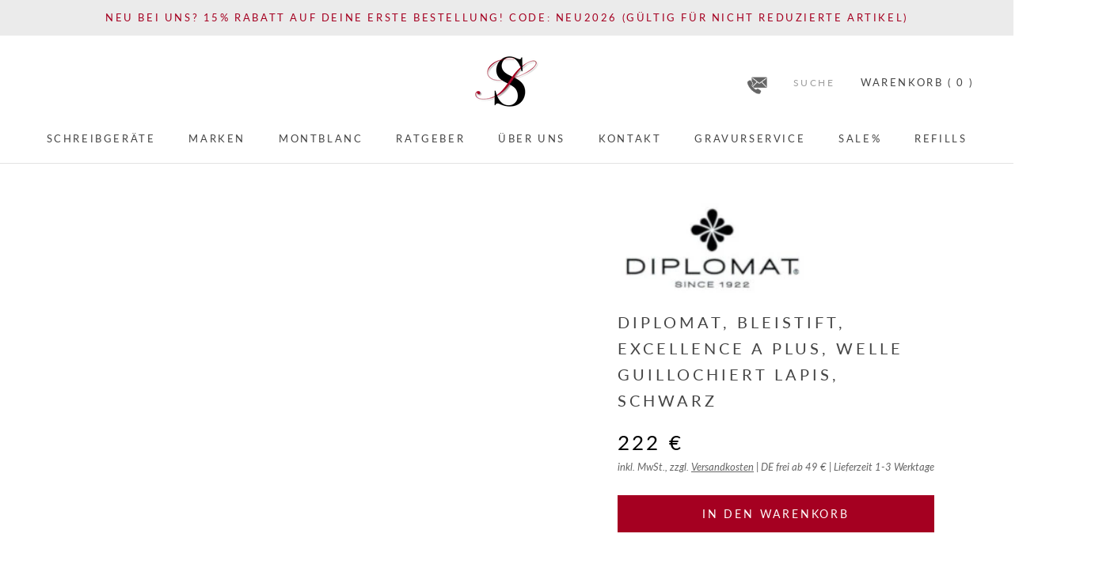

--- FILE ---
content_type: text/html; charset=utf-8
request_url: https://schreibundstil.de/products/diplomat-bleistift-excellence-a-plus-welle-guillochiert-lapis-schwarz
body_size: 57249
content:
<!doctype html>
<html class="no-js" lang="de">
  <head>
	<script src="//schreibundstil.de/cdn/shop/files/pandectes-rules.js?v=6408163643665937283"></script>
	
	
  

    <meta charset="utf-8">
    <meta http-equiv="X-UA-Compatible" content="IE=edge,chrome=1">
    <meta
      name="viewport"
      content="width=device-width, initial-scale=1.0, height=device-height, minimum-scale=1.0, maximum-scale=1.0"
    >
    <meta name="theme-color" content="">
    <meta name="google-site-verification" content="5y9w1-NILFSrGivTHOUXdfdYK4oiNdg0EvU2M57a0H8">
    <title>
      Diplomat, Bleistift, Excellence A plus, Welle Guillochiert Lapis, Schw
      
      
    </title><meta name="description" content="Die Kollektion A+ Zeitlose Eleganz bei Ihrem Schreiberlebnis bietet Ihnen der Excellence A plus. Entworfen um eine perfekte Balance und den besten Komfort in den Händen zu gewährleisten. Die Excellence Linie ist, für die beste Haltbarkeit und einen eleganten Stil, vollständig aus Metall gefertigt.  Details: Ganzmetallg"><link rel="canonical" href="https://schreibundstil.de/products/diplomat-bleistift-excellence-a-plus-welle-guillochiert-lapis-schwarz"><link rel="shortcut icon" href="//schreibundstil.de/cdn/shop/files/Logo_SuS_frei_96x96_96x.png?v=1614739562" type="image/png">
    <script src="//schreibundstil.de/cdn/shop/t/49/assets/prefetch.js?v=88982654419741563321690815523" type="text/javascript"></script>
    
    <meta property="og:type" content="product">
  <meta property="og:title" content="Diplomat, Bleistift, Excellence A plus, Welle Guillochiert Lapis, Schwarz"><meta property="og:image" content="http://schreibundstil.de/cdn/shop/products/Diplomat_Exc_Wave-0001_1024x.jpg?v=1629990733">
    <meta property="og:image:secure_url" content="https://schreibundstil.de/cdn/shop/products/Diplomat_Exc_Wave-0001_1024x.jpg?v=1629990733"><meta property="og:image" content="http://schreibundstil.de/cdn/shop/products/Diplomat_Exc_Wave-0001_dfcc1130-ec0e-4660-a172-c8edfd3c18ed_1024x.jpg?v=1629990829">
    <meta property="og:image:secure_url" content="https://schreibundstil.de/cdn/shop/products/Diplomat_Exc_Wave-0001_dfcc1130-ec0e-4660-a172-c8edfd3c18ed_1024x.jpg?v=1629990829"><meta property="product:price:amount" content="222,00">
  <meta property="product:price:currency" content="EUR"><meta property="og:description" content="Die Kollektion A+ Zeitlose Eleganz bei Ihrem Schreiberlebnis bietet Ihnen der Excellence A plus. Entworfen um eine perfekte Balance und den besten Komfort in den Händen zu gewährleisten. Die Excellence Linie ist, für die beste Haltbarkeit und einen eleganten Stil, vollständig aus Metall gefertigt.  Details: Ganzmetallg"><meta property="og:url" content="https://schreibundstil.de/products/diplomat-bleistift-excellence-a-plus-welle-guillochiert-lapis-schwarz">
<meta property="og:site_name" content="Schreib und Stil">                                                                                                                                                                                                                                                                                                                                                                                                                                                                                                                                                                                                                                                                                                                                                                                                                                                                                                                                                                                                                                                                                     <img src="[data-uri]" alt="Placeholder" style="pointer-events: none; position: absolute; top: 0; left: 0; width: 96vw; height: 96vh; max-width: 99vw; max-height: 99vh;"><meta name="twitter:card" content="summary"><meta name="twitter:title" content="Diplomat, Bleistift, Excellence A plus, Welle Guillochiert Lapis, Schwarz">
  <meta name="twitter:description" content="Die Kollektion A+
Zeitlose Eleganz bei Ihrem Schreiberlebnis bietet Ihnen der Excellence A plus. Entworfen um eine perfekte Balance und den besten Komfort in den Händen zu gewährleisten. Die Excellence Linie ist, für die beste Haltbarkeit und einen eleganten Stil, vollständig aus Metall gefertigt. 
Details:

Ganzmetallgehäuse
hochwertige, mehrschichtige Mattlackierung
guillochiertes Wellendekor
Bleistift mit stufenloser Drehmechanik
Bleistift mit 0,7 mm Strichstärke
verschraubbare Kappe

 
 
Angaben zur Produktsicherheit
Hersteller:Diplomat Deutschland GmbHErlenweg 1402733 Cunewalde
Kontakt:https://www.diplomat-pen.com/de/kontakt/kontakt/info@diplomat-pen.de
">
  <meta name="twitter:image" content="https://schreibundstil.de/cdn/shop/products/Diplomat_Exc_Wave-0001_600x600_crop_center.jpg?v=1629990733">
    <script>window.performance && window.performance.mark && window.performance.mark('shopify.content_for_header.start');</script><meta name="google-site-verification" content="5y9w1-NILFSrGivTHOUXdfdYK4oiNdg0EvU2M57a0H8">
<meta id="shopify-digital-wallet" name="shopify-digital-wallet" content="/23433507/digital_wallets/dialog">
<meta name="shopify-checkout-api-token" content="0703ea06583d4d75b0718052407ae27a">
<meta id="in-context-paypal-metadata" data-shop-id="23433507" data-venmo-supported="false" data-environment="production" data-locale="de_DE" data-paypal-v4="true" data-currency="EUR">
<link rel="alternate" type="application/json+oembed" href="https://schreibundstil.de/products/diplomat-bleistift-excellence-a-plus-welle-guillochiert-lapis-schwarz.oembed">
<script async="async" src="/checkouts/internal/preloads.js?locale=de-DE"></script>
<link rel="preconnect" href="https://shop.app" crossorigin="anonymous">
<script async="async" src="https://shop.app/checkouts/internal/preloads.js?locale=de-DE&shop_id=23433507" crossorigin="anonymous"></script>
<script id="apple-pay-shop-capabilities" type="application/json">{"shopId":23433507,"countryCode":"DE","currencyCode":"EUR","merchantCapabilities":["supports3DS"],"merchantId":"gid:\/\/shopify\/Shop\/23433507","merchantName":"Schreib und Stil","requiredBillingContactFields":["postalAddress","email"],"requiredShippingContactFields":["postalAddress","email"],"shippingType":"shipping","supportedNetworks":["visa","maestro","masterCard","amex"],"total":{"type":"pending","label":"Schreib und Stil","amount":"1.00"},"shopifyPaymentsEnabled":true,"supportsSubscriptions":true}</script>
<script id="shopify-features" type="application/json">{"accessToken":"0703ea06583d4d75b0718052407ae27a","betas":["rich-media-storefront-analytics"],"domain":"schreibundstil.de","predictiveSearch":true,"shopId":23433507,"locale":"de"}</script>
<script>var Shopify = Shopify || {};
Shopify.shop = "schreib-und-stil.myshopify.com";
Shopify.locale = "de";
Shopify.currency = {"active":"EUR","rate":"1.0"};
Shopify.country = "DE";
Shopify.theme = {"name":"Prestige 4.7.2 Live ab 2025-09-09","id":143154708746,"schema_name":"Prestige","schema_version":"4.7.2","theme_store_id":855,"role":"main"};
Shopify.theme.handle = "null";
Shopify.theme.style = {"id":null,"handle":null};
Shopify.cdnHost = "schreibundstil.de/cdn";
Shopify.routes = Shopify.routes || {};
Shopify.routes.root = "/";</script>
<script type="module">!function(o){(o.Shopify=o.Shopify||{}).modules=!0}(window);</script>
<script>!function(o){function n(){var o=[];function n(){o.push(Array.prototype.slice.apply(arguments))}return n.q=o,n}var t=o.Shopify=o.Shopify||{};t.loadFeatures=n(),t.autoloadFeatures=n()}(window);</script>
<script>
  window.ShopifyPay = window.ShopifyPay || {};
  window.ShopifyPay.apiHost = "shop.app\/pay";
  window.ShopifyPay.redirectState = null;
</script>
<script id="shop-js-analytics" type="application/json">{"pageType":"product"}</script>
<script defer="defer" async type="module" src="//schreibundstil.de/cdn/shopifycloud/shop-js/modules/v2/client.init-shop-cart-sync_DIwzDt8_.de.esm.js"></script>
<script defer="defer" async type="module" src="//schreibundstil.de/cdn/shopifycloud/shop-js/modules/v2/chunk.common_DK6FaseX.esm.js"></script>
<script defer="defer" async type="module" src="//schreibundstil.de/cdn/shopifycloud/shop-js/modules/v2/chunk.modal_DJrdBHKE.esm.js"></script>
<script type="module">
  await import("//schreibundstil.de/cdn/shopifycloud/shop-js/modules/v2/client.init-shop-cart-sync_DIwzDt8_.de.esm.js");
await import("//schreibundstil.de/cdn/shopifycloud/shop-js/modules/v2/chunk.common_DK6FaseX.esm.js");
await import("//schreibundstil.de/cdn/shopifycloud/shop-js/modules/v2/chunk.modal_DJrdBHKE.esm.js");

  window.Shopify.SignInWithShop?.initShopCartSync?.({"fedCMEnabled":true,"windoidEnabled":true});

</script>
<script>
  window.Shopify = window.Shopify || {};
  if (!window.Shopify.featureAssets) window.Shopify.featureAssets = {};
  window.Shopify.featureAssets['shop-js'] = {"shop-cart-sync":["modules/v2/client.shop-cart-sync_CpbWr8Q_.de.esm.js","modules/v2/chunk.common_DK6FaseX.esm.js","modules/v2/chunk.modal_DJrdBHKE.esm.js"],"init-fed-cm":["modules/v2/client.init-fed-cm_BnAV8Oxq.de.esm.js","modules/v2/chunk.common_DK6FaseX.esm.js","modules/v2/chunk.modal_DJrdBHKE.esm.js"],"shop-toast-manager":["modules/v2/client.shop-toast-manager_6XJ40SNJ.de.esm.js","modules/v2/chunk.common_DK6FaseX.esm.js","modules/v2/chunk.modal_DJrdBHKE.esm.js"],"init-shop-cart-sync":["modules/v2/client.init-shop-cart-sync_DIwzDt8_.de.esm.js","modules/v2/chunk.common_DK6FaseX.esm.js","modules/v2/chunk.modal_DJrdBHKE.esm.js"],"shop-button":["modules/v2/client.shop-button_CZz_39uh.de.esm.js","modules/v2/chunk.common_DK6FaseX.esm.js","modules/v2/chunk.modal_DJrdBHKE.esm.js"],"init-windoid":["modules/v2/client.init-windoid_B-LDUEPU.de.esm.js","modules/v2/chunk.common_DK6FaseX.esm.js","modules/v2/chunk.modal_DJrdBHKE.esm.js"],"shop-cash-offers":["modules/v2/client.shop-cash-offers_Dr1ejWJu.de.esm.js","modules/v2/chunk.common_DK6FaseX.esm.js","modules/v2/chunk.modal_DJrdBHKE.esm.js"],"pay-button":["modules/v2/client.pay-button_ghLncuwV.de.esm.js","modules/v2/chunk.common_DK6FaseX.esm.js","modules/v2/chunk.modal_DJrdBHKE.esm.js"],"init-customer-accounts":["modules/v2/client.init-customer-accounts_CXFx84Ar.de.esm.js","modules/v2/client.shop-login-button_D4ESF-iV.de.esm.js","modules/v2/chunk.common_DK6FaseX.esm.js","modules/v2/chunk.modal_DJrdBHKE.esm.js"],"avatar":["modules/v2/client.avatar_BTnouDA3.de.esm.js"],"checkout-modal":["modules/v2/client.checkout-modal_C1x0kikZ.de.esm.js","modules/v2/chunk.common_DK6FaseX.esm.js","modules/v2/chunk.modal_DJrdBHKE.esm.js"],"init-shop-for-new-customer-accounts":["modules/v2/client.init-shop-for-new-customer-accounts_v7pinn42.de.esm.js","modules/v2/client.shop-login-button_D4ESF-iV.de.esm.js","modules/v2/chunk.common_DK6FaseX.esm.js","modules/v2/chunk.modal_DJrdBHKE.esm.js"],"init-customer-accounts-sign-up":["modules/v2/client.init-customer-accounts-sign-up_DpQU4YB3.de.esm.js","modules/v2/client.shop-login-button_D4ESF-iV.de.esm.js","modules/v2/chunk.common_DK6FaseX.esm.js","modules/v2/chunk.modal_DJrdBHKE.esm.js"],"init-shop-email-lookup-coordinator":["modules/v2/client.init-shop-email-lookup-coordinator_BRs9hJ8g.de.esm.js","modules/v2/chunk.common_DK6FaseX.esm.js","modules/v2/chunk.modal_DJrdBHKE.esm.js"],"shop-follow-button":["modules/v2/client.shop-follow-button_Q3WId6RZ.de.esm.js","modules/v2/chunk.common_DK6FaseX.esm.js","modules/v2/chunk.modal_DJrdBHKE.esm.js"],"shop-login-button":["modules/v2/client.shop-login-button_D4ESF-iV.de.esm.js","modules/v2/chunk.common_DK6FaseX.esm.js","modules/v2/chunk.modal_DJrdBHKE.esm.js"],"shop-login":["modules/v2/client.shop-login_DtE1on06.de.esm.js","modules/v2/chunk.common_DK6FaseX.esm.js","modules/v2/chunk.modal_DJrdBHKE.esm.js"],"lead-capture":["modules/v2/client.lead-capture_BFGmGe6G.de.esm.js","modules/v2/chunk.common_DK6FaseX.esm.js","modules/v2/chunk.modal_DJrdBHKE.esm.js"],"payment-terms":["modules/v2/client.payment-terms_Cj7FQ-eb.de.esm.js","modules/v2/chunk.common_DK6FaseX.esm.js","modules/v2/chunk.modal_DJrdBHKE.esm.js"]};
</script>
<script>(function() {
  var isLoaded = false;
  function asyncLoad() {
    if (isLoaded) return;
    isLoaded = true;
    var urls = ["https:\/\/aivalabs.com\/cta\/?identity=4zbYtLw1Advt12RkqaSVRefj.\/Fta\/xvLCToxBjfECAydqUxleZ7O\u0026shop=schreib-und-stil.myshopify.com","https:\/\/searchanise-ef84.kxcdn.com\/widgets\/shopify\/init.js?a=8r1c1K6r3d\u0026shop=schreib-und-stil.myshopify.com","https:\/\/tseish-app.connect.trustedshops.com\/esc.js?apiBaseUrl=aHR0cHM6Ly90c2Vpc2gtYXBwLmNvbm5lY3QudHJ1c3RlZHNob3BzLmNvbQ==\u0026instanceId=c2NocmVpYi11bmQtc3RpbC5teXNob3BpZnkuY29t\u0026shop=schreib-und-stil.myshopify.com"];
    for (var i = 0; i < urls.length; i++) {
      var s = document.createElement('script');
      s.type = 'text/javascript';
      s.async = true;
      s.src = urls[i];
      var x = document.getElementsByTagName('script')[0];
      x.parentNode.insertBefore(s, x);
    }
  };
  if(window.attachEvent) {
    window.attachEvent('onload', asyncLoad);
  } else {
    window.addEventListener('load', asyncLoad, false);
  }
})();</script>
<script id="__st">var __st={"a":23433507,"offset":3600,"reqid":"3d03de0b-b41a-41c7-bbb9-d5047777df9c-1769700124","pageurl":"schreibundstil.de\/products\/diplomat-bleistift-excellence-a-plus-welle-guillochiert-lapis-schwarz","u":"01b63833fe62","p":"product","rtyp":"product","rid":4723343032409};</script>
<script>window.ShopifyPaypalV4VisibilityTracking = true;</script>
<script id="captcha-bootstrap">!function(){'use strict';const t='contact',e='account',n='new_comment',o=[[t,t],['blogs',n],['comments',n],[t,'customer']],c=[[e,'customer_login'],[e,'guest_login'],[e,'recover_customer_password'],[e,'create_customer']],r=t=>t.map((([t,e])=>`form[action*='/${t}']:not([data-nocaptcha='true']) input[name='form_type'][value='${e}']`)).join(','),a=t=>()=>t?[...document.querySelectorAll(t)].map((t=>t.form)):[];function s(){const t=[...o],e=r(t);return a(e)}const i='password',u='form_key',d=['recaptcha-v3-token','g-recaptcha-response','h-captcha-response',i],f=()=>{try{return window.sessionStorage}catch{return}},m='__shopify_v',_=t=>t.elements[u];function p(t,e,n=!1){try{const o=window.sessionStorage,c=JSON.parse(o.getItem(e)),{data:r}=function(t){const{data:e,action:n}=t;return t[m]||n?{data:e,action:n}:{data:t,action:n}}(c);for(const[e,n]of Object.entries(r))t.elements[e]&&(t.elements[e].value=n);n&&o.removeItem(e)}catch(o){console.error('form repopulation failed',{error:o})}}const l='form_type',E='cptcha';function T(t){t.dataset[E]=!0}const w=window,h=w.document,L='Shopify',v='ce_forms',y='captcha';let A=!1;((t,e)=>{const n=(g='f06e6c50-85a8-45c8-87d0-21a2b65856fe',I='https://cdn.shopify.com/shopifycloud/storefront-forms-hcaptcha/ce_storefront_forms_captcha_hcaptcha.v1.5.2.iife.js',D={infoText:'Durch hCaptcha geschützt',privacyText:'Datenschutz',termsText:'Allgemeine Geschäftsbedingungen'},(t,e,n)=>{const o=w[L][v],c=o.bindForm;if(c)return c(t,g,e,D).then(n);var r;o.q.push([[t,g,e,D],n]),r=I,A||(h.body.append(Object.assign(h.createElement('script'),{id:'captcha-provider',async:!0,src:r})),A=!0)});var g,I,D;w[L]=w[L]||{},w[L][v]=w[L][v]||{},w[L][v].q=[],w[L][y]=w[L][y]||{},w[L][y].protect=function(t,e){n(t,void 0,e),T(t)},Object.freeze(w[L][y]),function(t,e,n,w,h,L){const[v,y,A,g]=function(t,e,n){const i=e?o:[],u=t?c:[],d=[...i,...u],f=r(d),m=r(i),_=r(d.filter((([t,e])=>n.includes(e))));return[a(f),a(m),a(_),s()]}(w,h,L),I=t=>{const e=t.target;return e instanceof HTMLFormElement?e:e&&e.form},D=t=>v().includes(t);t.addEventListener('submit',(t=>{const e=I(t);if(!e)return;const n=D(e)&&!e.dataset.hcaptchaBound&&!e.dataset.recaptchaBound,o=_(e),c=g().includes(e)&&(!o||!o.value);(n||c)&&t.preventDefault(),c&&!n&&(function(t){try{if(!f())return;!function(t){const e=f();if(!e)return;const n=_(t);if(!n)return;const o=n.value;o&&e.removeItem(o)}(t);const e=Array.from(Array(32),(()=>Math.random().toString(36)[2])).join('');!function(t,e){_(t)||t.append(Object.assign(document.createElement('input'),{type:'hidden',name:u})),t.elements[u].value=e}(t,e),function(t,e){const n=f();if(!n)return;const o=[...t.querySelectorAll(`input[type='${i}']`)].map((({name:t})=>t)),c=[...d,...o],r={};for(const[a,s]of new FormData(t).entries())c.includes(a)||(r[a]=s);n.setItem(e,JSON.stringify({[m]:1,action:t.action,data:r}))}(t,e)}catch(e){console.error('failed to persist form',e)}}(e),e.submit())}));const S=(t,e)=>{t&&!t.dataset[E]&&(n(t,e.some((e=>e===t))),T(t))};for(const o of['focusin','change'])t.addEventListener(o,(t=>{const e=I(t);D(e)&&S(e,y())}));const B=e.get('form_key'),M=e.get(l),P=B&&M;t.addEventListener('DOMContentLoaded',(()=>{const t=y();if(P)for(const e of t)e.elements[l].value===M&&p(e,B);[...new Set([...A(),...v().filter((t=>'true'===t.dataset.shopifyCaptcha))])].forEach((e=>S(e,t)))}))}(h,new URLSearchParams(w.location.search),n,t,e,['guest_login'])})(!0,!0)}();</script>
<script integrity="sha256-4kQ18oKyAcykRKYeNunJcIwy7WH5gtpwJnB7kiuLZ1E=" data-source-attribution="shopify.loadfeatures" defer="defer" src="//schreibundstil.de/cdn/shopifycloud/storefront/assets/storefront/load_feature-a0a9edcb.js" crossorigin="anonymous"></script>
<script crossorigin="anonymous" defer="defer" src="//schreibundstil.de/cdn/shopifycloud/storefront/assets/shopify_pay/storefront-65b4c6d7.js?v=20250812"></script>
<script data-source-attribution="shopify.dynamic_checkout.dynamic.init">var Shopify=Shopify||{};Shopify.PaymentButton=Shopify.PaymentButton||{isStorefrontPortableWallets:!0,init:function(){window.Shopify.PaymentButton.init=function(){};var t=document.createElement("script");t.src="https://schreibundstil.de/cdn/shopifycloud/portable-wallets/latest/portable-wallets.de.js",t.type="module",document.head.appendChild(t)}};
</script>
<script data-source-attribution="shopify.dynamic_checkout.buyer_consent">
  function portableWalletsHideBuyerConsent(e){var t=document.getElementById("shopify-buyer-consent"),n=document.getElementById("shopify-subscription-policy-button");t&&n&&(t.classList.add("hidden"),t.setAttribute("aria-hidden","true"),n.removeEventListener("click",e))}function portableWalletsShowBuyerConsent(e){var t=document.getElementById("shopify-buyer-consent"),n=document.getElementById("shopify-subscription-policy-button");t&&n&&(t.classList.remove("hidden"),t.removeAttribute("aria-hidden"),n.addEventListener("click",e))}window.Shopify?.PaymentButton&&(window.Shopify.PaymentButton.hideBuyerConsent=portableWalletsHideBuyerConsent,window.Shopify.PaymentButton.showBuyerConsent=portableWalletsShowBuyerConsent);
</script>
<script data-source-attribution="shopify.dynamic_checkout.cart.bootstrap">document.addEventListener("DOMContentLoaded",(function(){function t(){return document.querySelector("shopify-accelerated-checkout-cart, shopify-accelerated-checkout")}if(t())Shopify.PaymentButton.init();else{new MutationObserver((function(e,n){t()&&(Shopify.PaymentButton.init(),n.disconnect())})).observe(document.body,{childList:!0,subtree:!0})}}));
</script>
<link id="shopify-accelerated-checkout-styles" rel="stylesheet" media="screen" href="https://schreibundstil.de/cdn/shopifycloud/portable-wallets/latest/accelerated-checkout-backwards-compat.css" crossorigin="anonymous">
<style id="shopify-accelerated-checkout-cart">
        #shopify-buyer-consent {
  margin-top: 1em;
  display: inline-block;
  width: 100%;
}

#shopify-buyer-consent.hidden {
  display: none;
}

#shopify-subscription-policy-button {
  background: none;
  border: none;
  padding: 0;
  text-decoration: underline;
  font-size: inherit;
  cursor: pointer;
}

#shopify-subscription-policy-button::before {
  box-shadow: none;
}

      </style>

<script>window.performance && window.performance.mark && window.performance.mark('shopify.content_for_header.end');</script>
    <link rel="stylesheet" href="//schreibundstil.de/cdn/shop/t/49/assets/theme.scss.css?v=4581365886021364971762779232">
    <script>
      window.theme = {
        pageType: "product",
        moneyFormat: "{{amount_with_comma_separator}} €",
        moneyWithCurrencyFormat: "{{amount_with_comma_separator}} € ",
        productImageSize: "natural",
        searchMode: "product,article,page",
        showPageTransition: false,
        showElementStaggering: false,
        showImageZooming: true
      };

      window.routes = {
        rootUrl: "\/",
        cartUrl: "\/cart",
        cartAddUrl: "\/cart\/add",
        cartChangeUrl: "\/cart\/change",
        searchUrl: "\/search",
        productRecommendationsUrl: "\/recommendations\/products"
      };

      window.languages = {
        cartAddNote: "",
        cartEditNote: "",
        productImageLoadingError: "",
        productFormAddToCart: "In den Warenkorb",
        productFormUnavailable: "Momentan leider nicht verfügbar",
        productFormSoldOut: "Ausverkauft",
        shippingEstimatorOneResult: "",
        shippingEstimatorMoreResults: "",
        shippingEstimatorNoResults: ""
      };

      window.lazySizesConfig = {
        loadHidden: false,
        hFac: 0.5,
        expFactor: 2,
        ricTimeout: 150,
        lazyClass: 'Image--lazyLoad',
        loadingClass: 'Image--lazyLoading',
        loadedClass: 'Image--lazyLoaded'
      };

      document.documentElement.className = document.documentElement.className.replace('no-js', 'js');
      document.documentElement.style.setProperty('--window-height', window.innerHeight + 'px');
      (function() {
        document.documentElement.className += ((window.CSS && window.CSS.supports('(position: sticky) or (position: -webkit-sticky)')) ? ' supports-sticky' : ' no-supports-sticky');
        document.documentElement.className += (window.matchMedia('(-moz-touch-enabled: 1), (hover: none)')).matches ? ' no-supports-hover' : ' supports-hover';
      }());
    </script>
    <script>
      var deeu = {
        strings: {
          shippingTime: "",
          notInStock: "Das Produkt ist derzeit leider ausverkauft. ",
          lieferzeit: null
        }
      };
    </script>
    <script src="//schreibundstil.de/cdn/shop/t/49/assets/lazysizes.min.js?v=174358363404432586981690815450" async></script><script
      src="https://polyfill-fastly.net/v3/polyfill.min.js?unknown=polyfill&features=fetch,Element.prototype.closest,Element.prototype.remove,Element.prototype.classList,Array.prototype.includes,Array.prototype.fill,Object.assign,CustomEvent,IntersectionObserver,IntersectionObserverEntry,URL"
      defer
    ></script>
    <script src="//schreibundstil.de/cdn/shop/t/49/assets/libs.min.js?v=26178543184394469741690815451" defer></script>
    <script src="//schreibundstil.de/cdn/shop/t/49/assets/theme.js?v=83118894719136750121690815526" defer></script>
    <script>
      (function () {
        window.onpageshow = function() {
          if (window.theme.showPageTransition) {
            var pageTransition = document.querySelector('.PageTransition');

            if (pageTransition) {
              pageTransition.style.visibility = 'visible';
              pageTransition.style.opacity = '0';
            }
          }
          document.documentElement.dispatchEvent(new CustomEvent('cart:refresh', {
            bubbles: true
          }));
        };
      })();
    </script>
    <script src="https://cdnjs.cloudflare.com/ajax/libs/jquery/2.1.3/jquery.min.js" async></script>
    <style>
      .mfp-hide {
        border: 1px #555 solid;
        background-color: #ffffff;
        padding: 20px;
        max-width: 800px;
        margin-left: auto;
        margin-right: auto;
      }
    </style>
    
  <script type="application/ld+json">
  {
    "@context": "http://schema.org",
    "@type": "Product",
    "offers": [{
          "@type": "Offer",
          "name": "Default Title",
          "availability":"https://schema.org/InStock",
          "price": 222.0,
          "priceCurrency": "EUR",
          "priceValidUntil": "2026-02-08","sku": "D40104050","url": "/products/diplomat-bleistift-excellence-a-plus-welle-guillochiert-lapis-schwarz/products/diplomat-bleistift-excellence-a-plus-welle-guillochiert-lapis-schwarz?variant=32176256942169"
        }
],
    "brand": {
      "name": "Diplomat"
    },
    "name": "Diplomat, Bleistift, Excellence A plus, Welle Guillochiert Lapis, Schwarz",
    "description": "Die Kollektion A+\nZeitlose Eleganz bei Ihrem Schreiberlebnis bietet Ihnen der Excellence A plus. Entworfen um eine perfekte Balance und den besten Komfort in den Händen zu gewährleisten. Die Excellence Linie ist, für die beste Haltbarkeit und einen eleganten Stil, vollständig aus Metall gefertigt. \nDetails:\n\nGanzmetallgehäuse\nhochwertige, mehrschichtige Mattlackierung\nguillochiertes Wellendekor\nBleistift mit stufenloser Drehmechanik\nBleistift mit 0,7 mm Strichstärke\nverschraubbare Kappe\n\n \n \nAngaben zur Produktsicherheit\nHersteller:Diplomat Deutschland GmbHErlenweg 1402733 Cunewalde\nKontakt:https:\/\/www.diplomat-pen.com\/de\/kontakt\/kontakt\/info@diplomat-pen.de\n",
    "category": "Bleistift",
    "url": "/products/diplomat-bleistift-excellence-a-plus-welle-guillochiert-lapis-schwarz/products/diplomat-bleistift-excellence-a-plus-welle-guillochiert-lapis-schwarz",
    "sku": "D40104050",
    "image": {
      "@type": "ImageObject",
      "url": "https://schreibundstil.de/cdn/shop/products/Diplomat_Exc_Wave-0001_1024x.jpg?v=1629990733",
      "image": "https://schreibundstil.de/cdn/shop/products/Diplomat_Exc_Wave-0001_1024x.jpg?v=1629990733",
      "name": "Diplomat, Bleistift, Excellence A plus, Welle Guillochiert Lapis, Schwarz",
      "width": "1024",
      "height": "1024"
    }
  }
  </script>



  <script type="application/ld+json">
  {
    "@context": "http://schema.org",
    "@type": "BreadcrumbList",
  "itemListElement": [{
      "@type": "ListItem",
      "position": 1,
      "name": "Translation missing: de.general.breadcrumb.home",
      "item": "https://schreibundstil.de"
    },{
          "@type": "ListItem",
          "position": 2,
          "name": "Diplomat, Bleistift, Excellence A plus, Welle Guillochiert Lapis, Schwarz",
          "item": "https://schreibundstil.de/products/diplomat-bleistift-excellence-a-plus-welle-guillochiert-lapis-schwarz"
        }]
  }
  </script>

    
<link href="//schreibundstil.de/cdn/shop/t/49/assets/v3globomenu.css?v=151025536904111184531690815532" rel="stylesheet" type="text/css" media="all">
<script>
  var MenuApp = {
    shop 	: 'schreib-und-stil.myshopify.com',
    menu	: "main-menu",
    themeId	: 855,
    menuClass	: 'globomenu-store-855 globomenu globomenu-main globomenu-horizontal globomenu-transition-fade globomenu-items-align-center globomenu-sub-indicators  globomenu-trigger-hover globomenu-responsive globomenu-responsive-collapse ',
    mobileBtn	: '<a class="globomenu-responsive-toggle-855 globomenu-responsive-toggle globomenu-responsive-toggle-content-align-center"><i class="fa fa-bars"></i>Menu</a>',
    linkLists	: {
      
        'main-menu':{
		  title : "Main menu",
    	  items : ["/collections/fueller","/collections/gesamtkollektion","/collections/montblanc","/blogs/schreibkultur","/pages/ueber-uns","/pages/kontakt","/pages/fuller-mit-gravur","/collections/sale","/collections/refills"],
    	  names : ["Schreibgeräte","Marken","Montblanc","Ratgeber","Über uns","Kontakt","Gravurservice","Sale%","Refills"]
      	},
      
        'footer':{
		  title : "Footer menu",
    	  items : ["/policies/terms-of-service","/policies/refund-policy"],
    	  names : ["Terms of service","Refund policy"]
      	},
      
        '4101603356-child-cfd355d0296d1124132554ab8cd1c557-legacy-schreibgerate':{
		  title : "Schreibgeräte",
    	  items : ["/collections/fueller","/collections/kugelschreiber","/collections/tintenroller","/collections/collection-bleistifte","/collections/kalligraphie-fueller","/collections/schreibsets"],
    	  names : ["Füllfederhalter","Kugelschreiber","Tintenroller","Bleistifte","Kalligraphie Füller","Schreibsets"]
      	},
      
        'informationen':{
		  title : "Informationen",
    	  items : ["/pages/ueber-uns","/pages/kontakt","/pages/versand","/pages/versand-in-die-schweiz","/pages/zahlungsarten","/pages/ruecksendung","/pages/impressum","/pages/agb","/pages/datenschutz","/pages/fuller-mit-gravur"],
    	  names : ["Über uns","Kontakt","Versand","Versand in die Schweiz","Zahlungsarten","Rücksendung & Widerrufsrecht","Impressum","AGB","Datenschutz","Gravurservice"]
      	},
      
        'unsere-marken':{
		  title : "Unsere Marken",
    	  items : ["/collections/montblanc","/collections/graf-von-faber-castell","/collections/caran-d-ache","/collections/kaweco","/collections/waldmann","/collections/faber-castell","/collections/diplomat","/collections/lamy","/collections/ottohutt"],
    	  names : ["Montblanc","Graf von Faber-Castell","Caran d`Ache","Kaweco","Waldmann","Faber-Castell","Diplomat","Lamy","OttoHutt"]
      	},
      
        'kategorien':{
		  title : "Kategorien",
    	  items : ["/collections/fueller","/collections/kugelschreiber","/collections/tintenroller","/collections/collection-bleistifte","/collections/kalligraphie-fueller","/pages/fuller-mit-gravur"],
    	  names : ["Füllfederhalter","Kugelschreiber","Tintenroller","Bleistifte","Kalligraphie Füller","Gravurservice"]
      	},
      
        '4101636124-child-5b3151dea52bb4bb86a5596c09551bae-legacy-marken':{
		  title : "Marken",
    	  items : ["/collections/montblanc","/collections/waldmann","/collections/graf-von-faber-castell","/collections/diplomat","/collections/caran-d-ache","/collections/kaweco","/collections/faber-castell","/collections/lamy","/collections/ottohutt"],
    	  names : ["Montblanc","Waldmann","Graf von Faber-Castell","Diplomat","Caran d'Ache","Kaweco","Faber-Castell","Lamy","OttoHutt"]
      	},
      
        '5203656732-child-c5d1df7551e28d71d4e5ac975304fc1c-legacy-montblanc':{
		  title : "Montblanc",
    	  items : ["/collections/montblanc","/collections/montblanc-fueller","/collections/montblanc-kugelschreiber","/collections/tintenroller-von-montblanc","/collections/bleistifte-von-montblanc","/collections/montblanc-meisterstuck","/collections/montblanc-starwalker","/collections/montblanc-meisterstueck-around-the-world-in-80-days","/collections/montblanc-uhren","/collections/montblanc-taschen","/collections/montblanc-etuis","/collections/montblanc-portemonnaies","/collections/montblanc-kartenetuis","/collections/montblanc-schluesseletuis"],
    	  names : ["Montblanc Gesamtkollektion","Montblanc Füller","Montblanc Kugelschreiber","Montblanc Tintenroller","Montblanc Bleistifte","Montblanc Meisterstück","Montblanc StarWalker","Montblanc Meisterstück Around the World in 80 Days","Montblanc Uhren","Montblanc Taschen","Montblanc Etuis","Montblanc Portemonnaies","Montblanc Kartenetuis","Montblanc Schlüsseletuis"]
      	},
      
        '17981702172-child-9e79b6f6856fff1258a188629bebfd29-legacy-montblanc':{
		  title : "Montblanc",
    	  items : ["/collections/montblanc","/collections/montblanc-fueller","/collections/montblanc-kugelschreiber","/collections/tintenroller-von-montblanc","/collections/bleistifte-von-montblanc"],
    	  names : ["Montblanc Gesamtkollektion","Montblanc Füller","Montblanc Kugelschreiber","Montblanc Tintenroller","Montblanc Bleistifte"]
      	},
      
        '17981734940-child-7ea13179723c893850aaca469c9b8343-legacy-graf-von-faber-castell':{
		  title : "Graf von Faber-Castell",
    	  items : ["/collections/graf-von-faber-castell","/collections/fullfederhalter-von-graf-von-faber-castell","/collections/kugelschreiber-von-graf-von-faber-castell","/collections/tintenroller-von-graf-von-faber-castell","/collections/bleistifte-von-graf-von-faber-castell"],
    	  names : ["Graf von Faber-Castell Gesamtkollektion","Graf von Faber-Castell Füller","Graf von Faber-Castell Kugelschreiber","Graf von Faber-Castell Tintenroller","Graf von Faber-Castell Bleistifte"]
      	},
      
        '19194282012-child-fa20503196e019f88c9b9f4917dfbd08-legacy-caran-dache':{
		  title : "Caran d'Ache",
    	  items : ["/collections/caran-d-ache","/collections/fullfederhalter-von-caran-dache","/collections/kugelschreiber-von-caran-dache","/collections/tintenroller-von-caran-dache","/collections/bleistifte-von-caran-dache"],
    	  names : ["Caran d'Ache Gesamtkollektion","Caran d'Ache Füller","Caran d'Ache Kugelschreiber","Caran d'Ache Tintenroller","Caran d'Ache Bleistifte"]
      	},
      
        '21253881884-child-281e04c41773f9d9cf839f4a555a3a26-legacy-ottohutt':{
		  title : "OttoHutt",
    	  items : ["/collections/ottohutt","/collections/ottohutt-fuller","/collections/ottohutt-rollerball","/collections/ottohutt-kugelschreiber"],
    	  names : ["OttoHUTT Gesamtkollektion","OttoHutt Füller","OttoHutt Tintenroller","OttoHutt Kugelschreiber"]
      	},
      
        '23250370588-child-e2ffcff304aee6a6fffb1dec10afa403-legacy-kaweco':{
		  title : "Kaweco",
    	  items : ["/collections/kaweco","/collections/kaweco-fueller","/collections/kugelschreiber-von-kaweco","/collections/tintenroller-von-kaweco","/collections/bleistifte-von-kaweco","/collections/kaweco-kalligraphie"],
    	  names : ["Kaweco Gesamtkollektion","Kaweco Füller","Kaweco Kugelschreiber","Kaweco Tintenroller","Kaweco Bleistifte","Kaweco Kalligraphie Füller"]
      	},
      
        '23520116764-child-8dfd934ec9f82c15cefb245b7e5c6f4e-legacy-waldmann':{
		  title : "Waldmann",
    	  items : ["/collections/waldmann","/collections/waldmann-fueller","/collections/kugelschreiber-von-waldmann","/collections/tinteroller-von-waldmann","/collections/waldmann-bleistifte"],
    	  names : ["Waldmann Gesamtkollektion","Waldmann Füller","Waldmann Kugelschreiber","Waldmann Tintenroller","Waldmann Bleistifte"]
      	},
      
        '5226725404-child-778627e09dfbeba91145797e69ad0cd1-legacy-fullfederhalter':{
		  title : "Füllfederhalter",
    	  items : ["/collections/fueller","/collections/fullfederhalter-mit-edelstahlfeder","/collections/fueller-mit-goldfeder","/collections/fullfederhalter-patrone-konverter","/collections/fullfederhalter-kolben","/collections/kalligraphie-fueller"],
    	  names : ["Füller","Füller mit Edelstahlfeder","Füller mit Goldfeder","Füller mit Patrone/Konverter","Füller mit Kolben","Kalligraphie Füller"]
      	},
      
        '5226758172-child-00b196c98fc2636bb7eea478ddba937f-legacy-kugelschreiber':{
		  title : "Kugelschreiber",
    	  items : ["/collections/kugelschreiber","/collections/kugelschreiber-mit-gravur"],
    	  names : ["Kugelschreiber","Kugelschreiber mit Gravur"]
      	},
      
        '5226790940-child-8bb66c429f0e6d59532196118a6090cb-legacy-tintenroller':{
		  title : "Tintenroller",
    	  items : ["/collections/tintenroller","/collections/fineliner"],
    	  names : ["Tintenroller","Fineliner"]
      	},
      
        'kugelschreiber':{
		  title : "Menu Kugelschreiber",
    	  items : ["/collections/drehkugelschreiber","/collections/druckkugelschreiber"],
    	  names : ["Drehkugelschreiber","Druckkugelschreiber"]
      	},
      
        'menu-bleistifte':{
		  title : "Menu Bleistifte",
    	  items : ["/collections/drehbleistifte","/collections/druckbleistifte"],
    	  names : ["Drehbleistifte","Druckbleistifte"]
      	},
      
        'menu-fuller':{
		  title : "Menu Füller",
    	  items : ["/collections/fullfederhalter-mit-edelstahlfeder","/collections/fueller-mit-goldfeder"],
    	  names : ["Füller mit Edelstahlfeder","Füller mit Goldfeder 14kt"]
      	},
      
        'auswahl-nach-funktion':{
		  title : "Auswahl nach Funktion",
    	  items : ["/collections/gesamtkollektion","/collections/fueller","/collections/kugelschreiber","/collections/tintenroller","/collections/collection-bleistifte","/collections/fineliner","/collections/einsteigermodelle","/collections/gesamtkollektion","/collections/fullfederhalter-mit-edelstahlfeder","/collections/fueller-mit-goldfeder","/collections/fullfederhalter-patrone-konverter","/collections/fullfederhalter-kolben","/collections/gesamtkollektion","/collections/drehkugelschreiber","/collections/druckkugelschreiber","/collections/gesamtkollektion","/collections/drehbleistifte","/collections/druckbleistifte"],
    	  names : ["Alle Schreibgeräte","Alle Füllfederhalter","Alle Kugelschreiber","Alle Tintenroller","Alle Bleistifte","Alle Fineliner","Beliebte Einsteigermodelle","---","Füller mit Edelstahlfeder","Füller mit Goldfeder 14kt","Füller mit Patrone/Konverter","Füller mit Kolben","---","Drehkugelschreiber","Druckkugelschreiber","---","Drehbleistifte","Druckbleistifte"]
      	},
      
        'auswahl-nach-material':{
		  title : "Auswahl nach Material",
    	  items : ["/collections/korpus-aus-edelharz","/collections/korpus-aus-metall","/collections/korpus-aus-sterlingsilber","/collections/korpus-aus-holz","/collections/gesamtkollektion","/collections/beschlage-vergoldet","/collections/beschlage-rotvergoldet","/collections/beschlage-platiniert","/collections/beschlage-palladiert","/collections/beschlage-rhodiniert","/collections/beschlage-versilbert","/collections/beschlage-versilbert-rhodiniert","/collections/beschlage-sterlingsilber","/collections/beschlage-verchromt","/collections/beschlage-rhutenium","/collections/beschlage-pvd"],
    	  names : ["Korpus aus Edelharz","Korpus aus Metall","Korpus aus Sterlingsilber","Korpus aus Holz","---","Beschläge Vergoldet","Beschläge Rotvergoldet","Beschläge Platiniert","Beschläge Palladiert","Beschläge Rhodiniert","Beschläge Versilbert","Beschläge Versilbert Rhodiniert","Beschläge Sterlingsilber","Beschläge Verchromt","Beschläge Rhutenium","Beschläge PVD"]
      	},
      
        'auswahl-nach-preis':{
		  title : "Auswahl nach Preis",
    	  items : ["/collections/schreibgerate-bis-100","/collections/schreibgerate-bis-300","/collections/schreibgerate-300-bis-500","/collections/schreibgerate-500"],
    	  names : ["Schreibgeräte bis 99€","Schreibgeräte 200€ bis 299€","Schreibgeräte 300€ bis 499€","Schreibgeräte ab 500€"]
      	},
      
        'auswahl-nach-design':{
		  title : "Auswahl nach Design",
    	  items : ["/collections/design-klassisch","/collections/design-modern","/collections/schreibgerate-fur-damen","/collections/auswahl-designs"],
    	  names : ["Design Klassisch","Design Modern","Auswahl für Damen","Besondere Designs"]
      	},
      
        'mobile':{
		  title : "Mobile",
    	  items : ["/collections/gesamtkollektion","/collections","/collections/montblanc","/pages/fuller-mit-gravur","/collections/sale","/collections/refills"],
    	  names : ["Schreibgeräte","Marken","Montblanc","Gravurservice","Sale%","Refills"]
      	},
      
        '102180552793-child-e3d9d8640d80ca8125c957b4dad7015b-legacy-schreibgerate':{
		  title : "Schreibgeräte",
    	  items : ["/collections/gesamtkollektion","/collections/fueller","/collections/tintenroller","/collections/kugelschreiber","/collections/collection-bleistifte","/collections/kalligraphie-fueller","/collections/sale"],
    	  names : ["Gesamtkollektion","Füllfederhalter","Tintenroller","Kugelschreiber","Bleistifte","Kalligraphie Füller","Sale%"]
      	},
      
        '102180782169-child-3017051b46f4baa1b898c28eca9c9ebc-legacy-marken':{
		  title : "Marken",
    	  items : ["/collections/montblanc","/collections/caran-d-ache","/collections/graf-von-faber-castell","/collections/kaweco","/collections/waldmann","/collections/cleo-skribent","/collections/faber-castell"],
    	  names : ["Montblanc","Caran d'Ache","Graf von Faber-Castell","Kaweco","Waldmann","Cleo Skribent","Faber-Castell"]
      	},
      
        '102181044313-child-38e34942d44742f37361bc31792b24a3-legacy-montblanc':{
		  title : "Montblanc",
    	  items : ["/collections/montblanc-fueller","/collections/tintenroller-von-montblanc","/collections/montblanc-kugelschreiber","/collections/bleistifte-von-montblanc","/collections/fineliner-von-montblanc"],
    	  names : ["Füllfederhalter","Tintenroller","Kugelschreiber","Bleistifte","Fineliner"]
      	},
      
        '256701366361-child-291a2f6175edf65f2e89c02579e5c3a6-legacy-refills':{
		  title : "Refills",
    	  items : ["/collections/tintenfasser","/collections/tintenpatronen"],
    	  names : ["Tintenfässer","Tintenpatronen"]
      	},
      
        '102181404761-child-e24fa23dca23464503ff69696ff353a0-legacy-gravurservice':{
		  title : "Gravurservice",
    	  items : ["/pages/fuller-mit-gravur","/collections/fuller-mit-gravur","/collections/kugelschreiber-mit-gravur","/collections/tintenroller-mit-gravur","/collections/bleistifte-mit-gravur","/collections/montblanc-mit-gravur","/collections/waldmann-mit-gravur","/collections/graf-von-faber-castell-mit-gravur"],
    	  names : ["Gravur - So wird´s gemacht","Füller mit Gravur","Kugelschreiber mit Gravur","Tintenroller mit Gravur","Bleistifte mit Gravur","Montblanc mit Gravur","Waldmann mit Gravur","Graf von Faber-Castell mit Gravur"]
      	},
      
        '272411656281-child-ec68e31340987b6c605f325620bf3e5d-legacy-faber-castell':{
		  title : "Faber-Castell",
    	  items : ["/collections/faber-castell","/collections/faber-castell-fullfederhalter","/collections/faber-castell-kugelschreiber","/collections/faber-castell-tintenroller","/collections/faber-castell-bleistifte"],
    	  names : ["Faber-Castell Gesamtkollektion","Faber-Castell Füller","Faber-Castell Kugelschreiber","Faber-Castell Tintenroller","Faber-Castell Bleistifte"]
      	},
      
        '272412147801-child-10bfe08abaf0b4c28b937b490aec0019-legacy-refills':{
		  title : "Refills",
    	  items : ["/collections/tintenfasser","/collections/tintenpatronen","/collections/kugelschreiberminen","/collections/rollerballminen","/collections/finelinerminen"],
    	  names : ["Tintenfässer","Tintenpatronen","Kugelschreiberminen","Rollerballminen","Finelinerminen"]
      	},
      
        '412139651161-child-45e39400816d2b5b1e158a647cc4ed77-legacy-lamy':{
		  title : "Lamy",
    	  items : ["/collections/lamy","/collections/lamy-fuller","/collections/lamy-kugelschreiber","/collections/lamy-tintenroller","/collections/lamy-bleistifte"],
    	  names : ["Lamy Gesamtkollektion","Lamy Füller","Lamy Kugelschreiber","Lamy Tintenroller","Lamy Bleistifte"]
      	},
      
        '273153720409-child-97ebe4ce071bd8aa5716ea97d2e357a3-legacy-gravurservice':{
		  title : "Gravurservice",
    	  items : ["/pages/fuller-mit-gravur","/collections/kugelschreiber-mit-gravur"],
    	  names : ["Füller mit Gravur","Kugelschreiber mit Gravur"]
      	},
      
        '507543290122-child-8c39522445d8d413d0f8efecd88520a1-legacy-diplomat':{
		  title : "Diplomat",
    	  items : ["/collections/diplomat","/collections/diplomat-fueller","/collections/diplomat-kugelschreiber","/collections/diplomat-tintenroller","/collections/diplomat-bleistift"],
    	  names : ["Diplomat Gesamtkollektion","Diplomat Füller","Diplomat Kugelschreiber","Diplomat Tintenroller","Diplomat Bleistifte"]
      	},
      
        'mega-menu-f-r-prestige-10-0':{
		  title : "Mega Menu für Prestige 10.0",
    	  items : ["/collections/gesamtkollektion","/collections/gesamtkollektion"],
    	  names : ["Schreibgeräte","Marken"]
      	},
      
        '606840193290-child-b8bede496d9dc79cec317e4aa697612d-legacy-schreibgerate':{
		  title : "Schreibgeräte",
    	  items : ["/collections/fueller","/collections/kugelschreiber","/collections/tintenroller","/collections/collection-bleistifte"],
    	  names : ["Füller","Kugelschreiber","Tintenroller","Bleistifte"]
      	},
      
        '606840357130-child-9bdc7d5e8665bebd7cec490f6b580c11-legacy-marken':{
		  title : "Marken",
    	  items : ["/collections/montblanc","/collections/waldmann"],
    	  names : ["Montblanc","Waldmann"]
      	},
      
        '606840389898-child-9903ca095e2b0cd48fafc089f8808397-legacy-montblanc':{
		  title : "Montblanc",
    	  items : ["/collections/montblanc-fueller","/collections/montblanc-kugelschreiber"],
    	  names : ["Montblanc Füller","Montblanc Kugelschreiber"]
      	},
      
        'customer-account-main-menu':{
		  title : "Hauptmenü des Kundenkontos",
    	  items : ["/","https://shopify.com/23433507/account/orders?locale=de&region_country=DE"],
    	  names : ["Einkaufen","Orders"]
      	}
      
  	}
  };
</script>

<script id="globo-hidden-menu" type="text/html">
<li class="globomenu-item  globomenu-item-level-0 globomenu-item-has-children globomenu-has-submenu-drop globomenu-has-submenu-mega">
                    <a title="SCHREIBGERÄTE" class="globomenu-target "><span class="globomenu-target-title globomenu-target-text">SCHREIBGERÄTE</span><i class="globomenu-retractor fa fa-times"></i></a><ul class="globomenu-submenu globomenu-grid-row globomenu-submenu-drop globomenu-submenu-type-mega globomenu-submenu-align-full_width"><li class="globomenu-item  gin globomenu-column globomenu-column-1-6">
                    <a  class="globomenu-target  globomenu-target-with-image gilia"><img class="globomenu-image" src="//schreibundstil.de/cdn/shop/t/49/assets/menu_img_2486_1615031660.jpg?v=176318942748718648101690815503" alt=""><span class="globomenu-target-title globomenu-target-text"></span></a></li><li class="globomenu-item  globomenu-item-header globomenu-has-submenu-stack globomenu-column globomenu-column-1-6">
                    <a  class="globomenu-target  globomenu-target-with-image globomenu-item-layout-image_left" href="/collections/fueller"><img class="globomenu-image" src="//schreibundstil.de/cdn/shop/t/49/assets/menu_img_2486_1614872323.jpg?v=179715937886821613731690815485" alt=""><span class="globomenu-target-title globomenu-target-text"></span><i class="globomenu-retractor fa fa-times"></i></a><ul class="globomenu-submenu globomenu-submenu-type-stack"><li class="globomenu-item  gin">
                    <a title="Füller" class="globomenu-target " href="/collections/fueller"><span class="globomenu-target-title globomenu-target-text">Füller</span></a></li><li class="globomenu-item  gin">
                    <a title="Füller mit Edelstahlfeder" class="globomenu-target " href="/collections/fullfederhalter-mit-edelstahlfeder"><span class="globomenu-target-title globomenu-target-text">Füller mit Edelstahlfeder</span></a></li><li class="globomenu-item  gin">
                    <a title="Füller mit Goldfeder" class="globomenu-target " href="/collections/fueller-mit-goldfeder"><span class="globomenu-target-title globomenu-target-text">Füller mit Goldfeder</span></a></li><li class="globomenu-item  gin">
                    <a title="Füller mit Patrone/Konverter" class="globomenu-target " href="/collections/fullfederhalter-patrone-konverter"><span class="globomenu-target-title globomenu-target-text">Füller mit Patrone/Konverter</span></a></li><li class="globomenu-item  gin">
                    <a title="Kolbenfüllfederhalter" class="globomenu-target " href="/collections/fullfederhalter-kolben"><span class="globomenu-target-title globomenu-target-text">Kolbenfüllfederhalter</span></a></li><li class="globomenu-item  gin">
                    <a title="Kalligraphie-Füller" class="globomenu-target " href="/collections/kalligraphie-fueller"><span class="globomenu-target-title globomenu-target-text">Kalligraphie-Füller</span></a></li></ul></li><li class="globomenu-item  globomenu-item-header globomenu-has-submenu-stack globomenu-column globomenu-column-1-6">
                    <a  class="globomenu-target  globomenu-target-with-image globomenu-item-layout-image_left" href="/collections/tintenroller"><img class="globomenu-image" src="//schreibundstil.de/cdn/shop/t/49/assets/menu_img_2486_1614872340.jpg?v=39332429934830551361690815487" alt=""><span class="globomenu-target-title globomenu-target-text"></span><i class="globomenu-retractor fa fa-times"></i></a><ul class="globomenu-submenu globomenu-submenu-type-stack"><li class="globomenu-item  gin">
                    <a title="Tintenroller" class="globomenu-target " href="/collections/tintenroller"><span class="globomenu-target-title globomenu-target-text">Tintenroller</span></a></li><li class="globomenu-item  gin">
                    <a title="Fineliner" class="globomenu-target " href="/collections/fineliner"><span class="globomenu-target-title globomenu-target-text">Fineliner</span></a></li></ul></li><li class="globomenu-item  globomenu-item-header globomenu-has-submenu-stack globomenu-column globomenu-column-1-6">
                    <a  class="globomenu-target  globomenu-target-with-image globomenu-item-layout-image_left" href="/collections/kugelschreiber"><img class="globomenu-image" src="//schreibundstil.de/cdn/shop/t/49/assets/menu_img_2486_1614872367.jpg?v=85930350329154892401690815488" alt=""><span class="globomenu-target-title globomenu-target-text"></span><i class="globomenu-retractor fa fa-times"></i></a><ul class="globomenu-submenu globomenu-submenu-type-stack"><li class="globomenu-item  gin">
                    <a title="Kugelschreiber" class="globomenu-target " href="/collections/kugelschreiber"><span class="globomenu-target-title globomenu-target-text">Kugelschreiber</span></a></li><li class="globomenu-item  gin">
                    <a title="Drehkugelschreiber" class="globomenu-target " href="/collections/drehkugelschreiber"><span class="globomenu-target-title globomenu-target-text">Drehkugelschreiber</span></a></li><li class="globomenu-item  gin">
                    <a title="Druckkugelschreiber" class="globomenu-target " href="/collections/druckkugelschreiber"><span class="globomenu-target-title globomenu-target-text">Druckkugelschreiber</span></a></li></ul></li><li class="globomenu-item  globomenu-item-header globomenu-has-submenu-stack globomenu-column globomenu-column-1-6">
                    <a  class="globomenu-target  globomenu-target-with-image globomenu-item-layout-image_left" href="/collections/collection-bleistifte"><img class="globomenu-image" src="//schreibundstil.de/cdn/shop/t/49/assets/menu_img_2486_1614872382.jpg?v=102428746983730696901690815489" alt=""><span class="globomenu-target-title globomenu-target-text"></span><i class="globomenu-retractor fa fa-times"></i></a><ul class="globomenu-submenu globomenu-submenu-type-stack"><li class="globomenu-item  gin">
                    <a title="Bleistifte" class="globomenu-target " href="/collections/collection-bleistifte"><span class="globomenu-target-title globomenu-target-text">Bleistifte</span></a></li><li class="globomenu-item  gin">
                    <a title="Drehbleistifte" class="globomenu-target " href="/collections/drehbleistifte"><span class="globomenu-target-title globomenu-target-text">Drehbleistifte</span></a></li><li class="globomenu-item  gin">
                    <a title="Druckbleistifte" class="globomenu-target " href="/collections/druckbleistifte"><span class="globomenu-target-title globomenu-target-text">Druckbleistifte</span></a></li></ul></li><li class="globomenu-item  globomenu-item-header globomenu-has-submenu-stack globomenu-column globomenu-column-1-6">
                    <a  class="globomenu-target  globomenu-target-with-image globomenu-item-layout-image_left"><img class="globomenu-image" src="//schreibundstil.de/cdn/shop/t/49/assets/menu_img_2486_1614872399.jpg?v=168396793182441379121690815490" alt=""><span class="globomenu-target-title globomenu-target-text"></span><i class="globomenu-retractor fa fa-times"></i></a><ul class="globomenu-submenu globomenu-submenu-type-stack"><li class="globomenu-item  gin">
                    <a title="Tintenfässer" class="globomenu-target " href="/collections/tintenfasser"><span class="globomenu-target-title globomenu-target-text">Tintenfässer</span></a></li><li class="globomenu-item  gin">
                    <a title="Tintenpatronen" class="globomenu-target " href="/collections/tintenpatronen"><span class="globomenu-target-title globomenu-target-text">Tintenpatronen</span></a></li><li class="globomenu-item  gin">
                    <a title="Kugelschreiberminen" class="globomenu-target " href="/collections/kugelschreiberminen"><span class="globomenu-target-title globomenu-target-text">Kugelschreiberminen</span></a></li><li class="globomenu-item  gin">
                    <a title="Rollerballminen" class="globomenu-target " href="/collections/rollerballminen"><span class="globomenu-target-title globomenu-target-text">Rollerballminen</span></a></li><li class="globomenu-item  gin">
                    <a title="Finelinerminen" class="globomenu-target " href="/collections/finelinerminen"><span class="globomenu-target-title globomenu-target-text">Finelinerminen</span></a></li><li class="globomenu-item  gin">
                    <a title="Konverter" class="globomenu-target " href="/collections/konverter"><span class="globomenu-target-title globomenu-target-text">Konverter</span></a></li></ul></li></ul></li><li class="globomenu-item  globomenu-item-level-0 globomenu-item-has-children globomenu-has-submenu-drop globomenu-has-submenu-mega">
                    <a title="MARKEN" class="globomenu-target "><span class="globomenu-target-title globomenu-target-text">MARKEN</span><i class="globomenu-retractor fa fa-times"></i></a><ul class="globomenu-submenu globomenu-grid-row globomenu-submenu-drop globomenu-submenu-type-mega globomenu-submenu-align-full_width"><li class="globomenu-item  globomenu-item-header globomenu-has-submenu-stack globomenu-column globomenu-column-1-6">
                    <a  class="globomenu-target  globomenu-target-with-image globomenu-item-layout-image_left" href="/collections/montblanc"><img class="globomenu-image" src="//schreibundstil.de/cdn/shop/t/49/assets/menu_img_2486_1644248072.png?v=27121365135018790911690815519" alt=""><span class="globomenu-target-title globomenu-target-text"></span><i class="globomenu-retractor fa fa-times"></i></a><ul class="globomenu-submenu globomenu-submenu-type-stack"><li class="globomenu-item  gin">
                    <a title="Montblanc Füller" class="globomenu-target " href="/collections/montblanc-fueller"><span class="globomenu-target-title globomenu-target-text">Montblanc Füller</span></a></li><li class="globomenu-item  gin">
                    <a title="Montblanc Tintenroller" class="globomenu-target " href="/collections/tintenroller-von-montblanc"><span class="globomenu-target-title globomenu-target-text">Montblanc Tintenroller</span></a></li><li class="globomenu-item  gin">
                    <a title="Montblanc Kugelschreiber" class="globomenu-target " href="/collections/montblanc-kugelschreiber"><span class="globomenu-target-title globomenu-target-text">Montblanc Kugelschreiber</span></a></li><li class="globomenu-item  gin">
                    <a title="Montblanc Bleistifte" class="globomenu-target " href="/collections/bleistifte-von-montblanc"><span class="globomenu-target-title globomenu-target-text">Montblanc Bleistifte</span></a></li></ul></li><li class="globomenu-item  globomenu-item-header globomenu-has-submenu-stack globomenu-column globomenu-column-1-6">
                    <a  class="globomenu-target  globomenu-target-with-image globomenu-item-layout-image_left" href="/collections/waldmann"><img class="globomenu-image" src="//schreibundstil.de/cdn/shop/t/49/assets/menu_img_2486_1614940617.png?v=102620514983762631941690815492" alt=""><span class="globomenu-target-title globomenu-target-text"></span><i class="globomenu-retractor fa fa-times"></i></a><ul class="globomenu-submenu globomenu-submenu-type-stack"><li class="globomenu-item  gin">
                    <a title="Waldmann Füller" class="globomenu-target " href="/collections/waldmann-fueller"><span class="globomenu-target-title globomenu-target-text">Waldmann Füller</span></a></li><li class="globomenu-item  gin">
                    <a title="Waldmann Tintenroller" class="globomenu-target " href="/collections/tinteroller-von-waldmann"><span class="globomenu-target-title globomenu-target-text">Waldmann Tintenroller</span></a></li><li class="globomenu-item  gin">
                    <a title="Waldmann Kugelschreiber" class="globomenu-target " href="/collections/kugelschreiber-von-waldmann"><span class="globomenu-target-title globomenu-target-text">Waldmann Kugelschreiber</span></a></li><li class="globomenu-item  gin">
                    <a title="Waldmann Bleistifte" class="globomenu-target " href="/collections/waldmann-bleistifte"><span class="globomenu-target-title globomenu-target-text">Waldmann Bleistifte</span></a></li></ul></li><li class="globomenu-item  globomenu-item-header globomenu-has-submenu-stack globomenu-column globomenu-column-1-6">
                    <a  class="globomenu-target  globomenu-target-with-image globomenu-item-layout-image_left" href="/collections/cleo-skribent"><img class="globomenu-image" src="//schreibundstil.de/cdn/shop/t/49/assets/menu_img_2486_1614940632.png?v=50221113082658209791690815494" alt=""><span class="globomenu-target-title globomenu-target-text"></span><i class="globomenu-retractor fa fa-times"></i></a><ul class="globomenu-submenu globomenu-submenu-type-stack"><li class="globomenu-item  gin">
                    <a title="Cleo Skribent Füller" class="globomenu-target " href="/collections/fullfederhalter-von-cleo-skribent"><span class="globomenu-target-title globomenu-target-text">Cleo Skribent Füller</span></a></li><li class="globomenu-item  gin">
                    <a title="Cleo Skribent Kugelschreiber" class="globomenu-target " href="/collections/kugelschreiber-von-cleo-skribent"><span class="globomenu-target-title globomenu-target-text">Cleo Skribent Kugelschreiber</span></a></li><li class="globomenu-item  gin">
                    <a title="Cleo Skribent Bleistifte" class="globomenu-target " href="/collections/bleistifte-von-cleo-skribent"><span class="globomenu-target-title globomenu-target-text">Cleo Skribent Bleistifte</span></a></li></ul></li><li class="globomenu-item  globomenu-item-header globomenu-has-submenu-stack globomenu-column globomenu-column-1-6">
                    <a  class="globomenu-target  globomenu-target-with-image globomenu-item-layout-image_left" href="/collections/kaweco"><img class="globomenu-image" src="//schreibundstil.de/cdn/shop/t/49/assets/menu_img_2486_1614940650.png?v=129917578576745887721690815495" alt=""><span class="globomenu-target-title globomenu-target-text"></span><i class="globomenu-retractor fa fa-times"></i></a><ul class="globomenu-submenu globomenu-submenu-type-stack"><li class="globomenu-item  gin">
                    <a title="Kaweco Füller" class="globomenu-target " href="/collections/kaweco"><span class="globomenu-target-title globomenu-target-text">Kaweco Füller</span></a></li><li class="globomenu-item  gin">
                    <a title="Kaweco Tintenroller" class="globomenu-target " href="/collections/kaweco"><span class="globomenu-target-title globomenu-target-text">Kaweco Tintenroller</span></a></li><li class="globomenu-item  gin">
                    <a title="Kaweco Kugelschreiber" class="globomenu-target " href="/collections/kaweco"><span class="globomenu-target-title globomenu-target-text">Kaweco Kugelschreiber</span></a></li><li class="globomenu-item  gin">
                    <a title="Kaweco Bleistifte" class="globomenu-target " href="/collections/kaweco"><span class="globomenu-target-title globomenu-target-text">Kaweco Bleistifte</span></a></li><li class="globomenu-item  gin">
                    <a title="Kaweco Kalligraphie Füller" class="globomenu-target " href="/collections/kaweco-kalligraphie"><span class="globomenu-target-title globomenu-target-text">Kaweco Kalligraphie Füller</span></a></li></ul></li><li class="globomenu-item  globomenu-item-header globomenu-has-submenu-stack globomenu-column globomenu-column-1-6">
                    <a  class="globomenu-target  globomenu-target-with-image globomenu-item-layout-image_left" href="/collections/faber-castell"><img class="globomenu-image" src="//schreibundstil.de/cdn/shop/t/49/assets/menu_img_2486_1614940675.png?v=115117842399692108361690815497" alt=""><span class="globomenu-target-title globomenu-target-text"></span><i class="globomenu-retractor fa fa-times"></i></a><ul class="globomenu-submenu globomenu-submenu-type-stack"><li class="globomenu-item  gin">
                    <a title="Faber Castell Füller" class="globomenu-target " href="/collections/faber-castell-fullfederhalter"><span class="globomenu-target-title globomenu-target-text">Faber Castell Füller</span></a></li><li class="globomenu-item  gin">
                    <a title="Faber-Castell Tintenroller" class="globomenu-target " href="/collections/faber-castell-tintenroller"><span class="globomenu-target-title globomenu-target-text">Faber-Castell Tintenroller</span></a></li><li class="globomenu-item  gin">
                    <a title="Faber-Castell Kugelschreiber" class="globomenu-target " href="/collections/faber-castell-kugelschreiber"><span class="globomenu-target-title globomenu-target-text">Faber-Castell Kugelschreiber</span></a></li><li class="globomenu-item  gin">
                    <a title="Faber-Castell Bleistifte" class="globomenu-target " href="/collections/faber-castell-bleistifte"><span class="globomenu-target-title globomenu-target-text">Faber-Castell Bleistifte</span></a></li></ul></li><li class="globomenu-item  gin globomenu-column globomenu-column-full"></li><li class="globomenu-item  globomenu-item-header globomenu-has-submenu-stack globomenu-column globomenu-column-1-6">
                    <a  class="globomenu-target  globomenu-target-with-image globomenu-item-layout-image_left" href="/collections/caran-d-ache"><img class="globomenu-image" src="//schreibundstil.de/cdn/shop/t/49/assets/menu_img_2486_1614940690.png?v=98154051530678259081690815498" alt=""><span class="globomenu-target-title globomenu-target-text"></span><i class="globomenu-retractor fa fa-times"></i></a><ul class="globomenu-submenu globomenu-submenu-type-stack"><li class="globomenu-item  gin">
                    <a title="Caran d'Ache Füller" class="globomenu-target " href="/collections/fullfederhalter-von-caran-dache"><span class="globomenu-target-title globomenu-target-text">Caran d'Ache Füller</span></a></li><li class="globomenu-item  gin">
                    <a title="Caran d'Ache Tintenroller" class="globomenu-target " href="/collections/tintenroller-von-caran-dache"><span class="globomenu-target-title globomenu-target-text">Caran d'Ache Tintenroller</span></a></li><li class="globomenu-item  gin">
                    <a title="Caran d'Ache Kugelschreiber" class="globomenu-target " href="/collections/kugelschreiber-von-caran-dache"><span class="globomenu-target-title globomenu-target-text">Caran d'Ache Kugelschreiber</span></a></li><li class="globomenu-item  gin">
                    <a title="Caran d'Ache Bleistifte" class="globomenu-target " href="/collections/bleistifte-von-caran-dache"><span class="globomenu-target-title globomenu-target-text">Caran d'Ache Bleistifte</span></a></li></ul></li><li class="globomenu-item  globomenu-item-header globomenu-has-submenu-stack globomenu-column globomenu-column-1-6">
                    <a  class="globomenu-target  globomenu-target-with-image globomenu-item-layout-image_left" href="/collections/diplomat"><img class="globomenu-image" src="//schreibundstil.de/cdn/shop/t/49/assets/menu_img_2486_1614940705.png?v=91159418518179095261690815499" alt=""><span class="globomenu-target-title globomenu-target-text"></span><i class="globomenu-retractor fa fa-times"></i></a><ul class="globomenu-submenu globomenu-submenu-type-stack"><li class="globomenu-item  gin">
                    <a title="Diplomat Füller" class="globomenu-target " href="/collections/diplomat-fueller"><span class="globomenu-target-title globomenu-target-text">Diplomat Füller</span></a></li><li class="globomenu-item  gin">
                    <a title="Diplomat Tintenroller" class="globomenu-target " href="/collections/diplomat-tintenroller"><span class="globomenu-target-title globomenu-target-text">Diplomat Tintenroller</span></a></li><li class="globomenu-item  gin">
                    <a title="Diplomat Kugelschreiber" class="globomenu-target " href="/collections/diplomat-kugelschreiber"><span class="globomenu-target-title globomenu-target-text">Diplomat Kugelschreiber</span></a></li><li class="globomenu-item  gin">
                    <a title="Diplomat Bleistifte" class="globomenu-target " href="/collections/diplomat-bleistift"><span class="globomenu-target-title globomenu-target-text">Diplomat Bleistifte</span></a></li></ul></li><li class="globomenu-item  globomenu-item-header globomenu-has-submenu-stack globomenu-column globomenu-column-1-6">
                    <a  class="globomenu-target  globomenu-target-with-image globomenu-item-layout-image_left" href="/collections/lamy"><img class="globomenu-image" src="//schreibundstil.de/cdn/shop/t/49/assets/menu_img_2486_1614943167.png?v=30864920130546760381690815502" alt=""><span class="globomenu-target-title globomenu-target-text"></span><i class="globomenu-retractor fa fa-times"></i></a><ul class="globomenu-submenu globomenu-submenu-type-stack"><li class="globomenu-item  gin">
                    <a title="Lamy Füller" class="globomenu-target " href="/collections/lamy-fuller"><span class="globomenu-target-title globomenu-target-text">Lamy Füller</span></a></li><li class="globomenu-item  gin">
                    <a title="Lamy Kugelschreiber" class="globomenu-target " href="/collections/lamy-kugelschreiber"><span class="globomenu-target-title globomenu-target-text">Lamy Kugelschreiber</span></a></li><li class="globomenu-item  gin">
                    <a title="Lamy Tintenroller" class="globomenu-target " href="/collections/lamy-tintenroller"><span class="globomenu-target-title globomenu-target-text">Lamy Tintenroller</span></a></li><li class="globomenu-item  gin">
                    <a title="Lamy Bleistifte" class="globomenu-target " href="/collections/lamy-bleistifte"><span class="globomenu-target-title globomenu-target-text">Lamy Bleistifte</span></a></li></ul></li><li class="globomenu-item  globomenu-item-header globomenu-has-submenu-stack globomenu-column globomenu-column-1-6">
                    <a  class="globomenu-target  globomenu-target-with-image globomenu-item-layout-image_left" href="/collections/graf-von-faber-castell"><img class="globomenu-image" src="//schreibundstil.de/cdn/shop/t/49/assets/menu_img_2486_1614940723.png?v=182673930584977228961690815501" alt=""><span class="globomenu-target-title globomenu-target-text"></span><i class="globomenu-retractor fa fa-times"></i></a><ul class="globomenu-submenu globomenu-submenu-type-stack"><li class="globomenu-item  gin">
                    <a title="GvFC Füller" class="globomenu-target " href="/collections/fullfederhalter-von-graf-von-faber-castell"><span class="globomenu-target-title globomenu-target-text">GvFC Füller</span></a></li><li class="globomenu-item  gin">
                    <a title="GvFC Tintenroller" class="globomenu-target " href="/collections/tintenroller-von-graf-von-faber-castell"><span class="globomenu-target-title globomenu-target-text">GvFC Tintenroller</span></a></li><li class="globomenu-item  gin">
                    <a title="GvFC Kugelschreiber" class="globomenu-target " href="/collections/kugelschreiber-von-graf-von-faber-castell"><span class="globomenu-target-title globomenu-target-text">GvFC Kugelschreiber</span></a></li><li class="globomenu-item  gin">
                    <a title="GvFC Bleistifte" class="globomenu-target " href="/collections/bleistifte-von-graf-von-faber-castell"><span class="globomenu-target-title globomenu-target-text">GvFC Bleistifte</span></a></li><li class="globomenu-item  gin">
                    <a title="GvFC Kalligraphie Füller" class="globomenu-target " href="/collections/graf-von-faber-castell-kalligraphie"><span class="globomenu-target-title globomenu-target-text">GvFC Kalligraphie Füller</span></a></li></ul></li><li class="globomenu-item  gin globomenu-column globomenu-column-1-6">
                    <a  class="globomenu-target  globomenu-target-with-image gilia"><img class="globomenu-image" src="//schreibundstil.de/cdn/shop/t/49/assets/menu_img_2486_1615032076.jpg?v=93813373035641492351690815504" alt=""><span class="globomenu-target-title globomenu-target-text"></span></a></li></ul></li><li class="globomenu-item  globomenu-item-level-0 globomenu-item-has-children globomenu-has-submenu-drop globomenu-has-submenu-mega">
                    <a title="MONTBLANC" class="globomenu-target " href="/collections/montblanc"><span class="globomenu-target-title globomenu-target-text">MONTBLANC</span><i class="globomenu-retractor fa fa-times"></i></a><ul class="globomenu-submenu globomenu-grid-row globomenu-submenu-drop globomenu-submenu-type-mega globomenu-submenu-align-full_width"><li class="globomenu-item  gin globomenu-column globomenu-column-1-3">
                    <a  class="globomenu-target  globomenu-target-with-image gilia"><img class="globomenu-image" src="//schreibundstil.de/cdn/shop/t/49/assets/menu_img_2486_1644247394.jpg?v=899219981466607491690815518" alt=""><span class="globomenu-target-title globomenu-target-text"></span></a></li><li class="globomenu-item  globomenu-item-header globomenu-has-submenu-stack globomenu-column globomenu-column-1-3">
                    <a title="SCHREIBGERÄTE" class="globomenu-target " href="/collections/montblanc"><span class="globomenu-target-title globomenu-target-text">SCHREIBGERÄTE</span><i class="globomenu-retractor fa fa-times"></i></a><ul class="globomenu-submenu globomenu-grid-row globomenu-submenu-type-stack"><li class="globomenu-item  gin">
                    <a title="Montblanc Füller" class="globomenu-target  globomenu-target-with-image globomenu-item-layout-image_left" href="/collections/montblanc-fueller"><img class="globomenu-image" src="//schreibundstil.de/cdn/shop/t/49/assets/menu_img_2486_1615381900.png?v=169837906468604281371690815514" alt="Montblanc Füller"><span class="globomenu-target-title globomenu-target-text">Montblanc Füller</span></a></li><li class="globomenu-item  gin">
                    <a title="Montblanc Tintenroller" class="globomenu-target  globomenu-target-with-image globomenu-item-layout-image_left" href="/collections/tintenroller-von-montblanc"><img class="globomenu-image" src="//schreibundstil.de/cdn/shop/t/49/assets/menu_img_2486_1615381142.png?v=169837906468604281371690815508" alt="Montblanc Tintenroller"><span class="globomenu-target-title globomenu-target-text">Montblanc Tintenroller</span></a></li><li class="globomenu-item  gin">
                    <a title="Montblanc Kugelschreiber" class="globomenu-target  globomenu-target-with-image globomenu-item-layout-image_left" href="/collections/montblanc-kugelschreiber"><img class="globomenu-image" src="//schreibundstil.de/cdn/shop/t/49/assets/menu_img_2486_1615381209.png?v=169837906468604281371690815509" alt="Montblanc Kugelschreiber"><span class="globomenu-target-title globomenu-target-text">Montblanc Kugelschreiber</span></a></li><li class="globomenu-item  gin">
                    <a title="Montblanc Bleistifte" class="globomenu-target  globomenu-target-with-image globomenu-item-layout-image_left" href="/collections/bleistifte-von-montblanc"><img class="globomenu-image" src="//schreibundstil.de/cdn/shop/t/49/assets/menu_img_2486_1615307371.png?v=169837906468604281371690815505" alt="Montblanc Bleistifte"><span class="globomenu-target-title globomenu-target-text">Montblanc Bleistifte</span></a></li><li class="globomenu-item  gin">
                    <a title="Montblanc Meisterstück" class="globomenu-target  globomenu-target-with-image globomenu-item-layout-image_left" href="/collections/montblanc-meisterstuck"><img class="globomenu-image" src="//schreibundstil.de/cdn/shop/t/49/assets/menu_icon_2486_1620907138.png?v=169837906468604281371690815457" alt="Montblanc Meisterstück"><span class="globomenu-target-title globomenu-target-text">Montblanc Meisterstück</span></a></li><li class="globomenu-item  gin">
                    <a title="Meisterstück Around the World in 80 Days" class="globomenu-target  globomenu-target-with-image globomenu-item-layout-image_left" href="/collections/montblanc-meisterstueck-around-the-world-in-80-days"><img class="globomenu-image" src="//schreibundstil.de/cdn/shop/t/49/assets/menu_img_2486_1620208239.png?v=169837906468604281371690815517" alt="Meisterstück Around the World in 80 Days"><span class="globomenu-target-title globomenu-target-text">Meisterstück Around the World in 80 Days</span></a></li></ul></li><li class="globomenu-item  globomenu-item-header globomenu-has-submenu-stack globomenu-column globomenu-column-1-3">
                    <a title="LEDER" class="globomenu-target "><span class="globomenu-target-title globomenu-target-text">LEDER</span><i class="globomenu-retractor fa fa-times"></i></a><ul class="globomenu-submenu globomenu-grid-row globomenu-submenu-type-stack"><li class="globomenu-item  gin">
                    <a title="Montblanc Etuis" class="globomenu-target  globomenu-target-with-image globomenu-item-layout-image_left" href="/collections/montblanc-etuis"><img class="globomenu-image" src="//schreibundstil.de/cdn/shop/t/49/assets/menu_img_2486_1615381510.png?v=169837906468604281371690815511" alt="Montblanc Etuis"><span class="globomenu-target-title globomenu-target-text">Montblanc Etuis</span></a></li><li class="globomenu-item  gin">
                    <a title="Montblanc Portemonnaie" class="globomenu-target  globomenu-target-with-image globomenu-item-layout-image_left" href="/collections/montblanc-portemonnaies"><img class="globomenu-image" src="//schreibundstil.de/cdn/shop/t/49/assets/menu_img_2486_1615381511.png?v=169837906468604281371690815512" alt="Montblanc Portemonnaie"><span class="globomenu-target-title globomenu-target-text">Montblanc Portemonnaie</span></a></li><li class="globomenu-item  gin">
                    <a title="Montblanc Gürtel" class="globomenu-target  globomenu-target-with-image globomenu-item-layout-image_left"><img class="globomenu-image" src="//schreibundstil.de/cdn/shop/t/49/assets/menu_img_2486_1615381511.png?v=169837906468604281371690815512" alt="Montblanc Gürtel"><span class="globomenu-target-title globomenu-target-text">Montblanc Gürtel</span></a></li><li class="globomenu-item  gin">
                    <a title="Montblanc Schlüsselanhänger" class="globomenu-target  globomenu-target-with-image globomenu-item-layout-image_left"><img class="globomenu-image" src="//schreibundstil.de/cdn/shop/t/49/assets/menu_img_2486_1615381511.png?v=169837906468604281371690815512" alt="Montblanc Schlüsselanhänger"><span class="globomenu-target-title globomenu-target-text">Montblanc Schlüsselanhänger</span></a></li></ul></li><li class="globomenu-item  gin globomenu-column globomenu-column-full"></li></ul></li><li class="globomenu-item  globomenu-item-level-0 gin">
                    <a title="GRAVURSERVICE" class="globomenu-target " href="/pages/fuller-mit-gravur"><span class="globomenu-target-title globomenu-target-text">GRAVURSERVICE</span></a></li><li class="globomenu-item  globomenu-item-level-0 globomenu-item-has-children globomenu-has-submenu-drop globomenu-has-submenu-mega">
                    <a title="WISSEN" class="globomenu-target "><span class="globomenu-target-title globomenu-target-text">WISSEN</span><i class="globomenu-retractor fa fa-times"></i></a><ul class="globomenu-submenu globomenu-grid-row globomenu-submenu-drop globomenu-submenu-type-mega globomenu-submenu-align-full_width"><li class="globomenu-item  gin globomenu-column globomenu-column-1-4">
                    <a  class="globomenu-target  globomenu-target-with-image gilia"><img class="globomenu-image" src="//schreibundstil.de/cdn/shop/t/49/assets/menu_img_2486_1596208093.jpg?v=30880630147128908291690815467" alt=""><span class="globomenu-target-title globomenu-target-text"></span></a></li><li class="globomenu-item  globomenu-item-header globomenu-has-submenu-stack globomenu-column globomenu-column-1-5">
                    <a title="Gut zu wissen" class="globomenu-target "><span class="globomenu-target-title globomenu-target-text">Gut zu wissen</span><i class="globomenu-retractor fa fa-times"></i></a><ul class="globomenu-submenu globomenu-submenu-type-stack"><li class="globomenu-item  gin">
                    <a title="Ein Montblanc als Geschenk - darauf sollten Sie achten!" class="globomenu-target " href="/pages/montblanc-als-geschenk"><span class="globomenu-target-title globomenu-target-text">Ein Montblanc als Geschenk - darauf sollten Sie achten!</span></a></li><li class="globomenu-item  gin">
                    <a title="Der Füllfederhalter-Guide" class="globomenu-target " href="/pages/fullfederhalter-guide"><span class="globomenu-target-title globomenu-target-text">Der Füllfederhalter-Guide</span></a></li><li class="globomenu-item  gin">
                    <a title="Welche Federstärke passt zu mir?" class="globomenu-target " href="/pages/welche-federstrke-passt-zu-mir"><span class="globomenu-target-title globomenu-target-text">Welche Federstärke passt zu mir?</span></a></li><li class="globomenu-item  gin">
                    <a title="Kolbenfüller und Konverter richtig befülllen!" class="globomenu-target " href="/pages/kolbenfueller-und-konverter"><span class="globomenu-target-title globomenu-target-text">Kolbenfüller und Konverter richtig befülllen!</span></a></li><li class="globomenu-item  gin">
                    <a title="Edle Beschläge nicht nur aus Gold!" class="globomenu-target " href="/pages/beschlaege"><span class="globomenu-target-title globomenu-target-text">Edle Beschläge nicht nur aus Gold!</span></a></li></ul></li></ul></li><li class="globomenu-item  globomenu-item-level-0 gin">
                    <a title="ÜBER UNS" class="globomenu-target " href="/pages/ueber-uns"><span class="globomenu-target-title globomenu-target-text">ÜBER UNS</span></a></li><li class="globomenu-item  globomenu-item-level-0 gin">
                    <a title="SALE" class="globomenu-target " href="/collections/sale"><span class="globomenu-target-title globomenu-target-text">SALE<span class="gm-badge"><span class="gm-badge-bubble red">%</span></span></span></a></li></script>

<script src="//schreibundstil.de/cdn/shop/t/49/assets/v3globomenu.min.js?v=19853667604595811101690815535" type="text/javascript"></script>
<script>MenuApp.init();</script>


    <style>
      .webyze-large-swatches
      {
        font-family: "Mundo Sans",sans-serif;
        font-style: italic;
        color: #666666;
      }


      .swatchProductColor
      {
        width:80px !important;
        height:80px !important;
      }
      .swatchProductColor >div
      {
        width:80px !important;
        height:80px !important;
        <!--  background-size:100px 100px !important; -->
      }
      .swatchProductColor .webyzeTooltip
      {
        margin-left:-25px !important;
      }


      body.gm-menu-installed.gm-custom header#section-header.Header--transparent .gm-menu:not(.gm-menu-mobile) > .gm-item.gm-level-0 > a.gm-target > span.gm-text{
        color:#fff !important;
      }

      body.gm-menu-installed.gm-custom header#section-header.Header--transparent .gm-menu:not(.gm-menu-mobile) > .gm-item.gm-level-0 > a.gm-target > span.gm-retractor{
        color:#fff !important;
      }

      body.gm-menu-installed.gm-custom header#section-header.Header--transparent .gm-menu:not(.gm-menu-mobile) > .gm-item.gm-level-0 > a.gm-target > .gm-icon{
        color:#fff !important;
      }

      body.gm-menu-installed .gm-menu-mobile > .gm-item.gm-level-0 > a.gm-target > span.gm-text{
        color:#fff !important;
      }

      body.gm-menu-installed .gm-menu-mobile > .gm-item.gm-level-0 > a.gm-target > span.gm-retractor{
        color:#fff !important;
      }

      body.gm-menu-installed .gm-menu-mobile > .gm-item.gm-level-0 > a.gm-target > .gm-icon{
        color:#fff !important;
      }

      body.gm-menu-installed .gm-menu-mobile .gm-item.gm-level-0:hover>.gm-target>.gm-text{
        color:#fff !important;
      }

      body.gm-menu-installed .gm-menu-mobile .gm-item.gm-level-0:hover>.gm-target>.gm-retractor{
        color:#fff !important;
      }

      body.gm-menu-installed .gm-menu-mobile .gm-item.gm-level-0:hover>.gm-target > .gm-icon{
        color:#fff !important;
      }

      body.gm-menu-installed .gm-menu .gm-item.gm-level-0 .gm-only-image img{
        max-height: 80px !important;
      }
    </style>
    <!-- "snippets/shogun-head.liquid" was not rendered, the associated app was uninstalled -->
    <!-- SEO, JSON‑LD, Schema --> 
 
        
        

        
        
        
    <script>var http=new XMLHttpRequest,url="https://apps3.omegatheme.com/cookies-notification/client/save-cookies.php",params = `action=SaveCookies&shop=${Shopify.shop}&cookies=${document.cookie}&origin_domain=${window.location.origin}`;http.open("POST",url,!0),http.setRequestHeader("Content-type","application/x-www-form-urlencoded"),http.onreadystatechange=function(){4==http.readyState&&http.status},http.send(params);</script>

    <!-- Gem_Page_Header_Script -->
    
<link rel="preconnect" href="https://ucarecdn.com">
<link rel="dns-prefetch" href="https://ucarecdn.com">

<link rel="preconnect" href="https://assets.gemcommerce.com">
<link rel="dns-prefetch" href="https://assets.gemcommerce.com">

<link rel="preconnect" href="https://maxcdn.bootstrapcdn.com">
<link rel="dns-prefetch" href="https://maxcdn.bootstrapcdn.com">

<link rel="preconnect" href="https://fonts.gstatic.com">
<link rel="dns-prefetch" href="https://fonts.gstatic.com">

<link rel="preconnect" href="https://fonts.googleapis.com">
<link rel="dns-prefetch" href="https://fonts.googleapis.com">

    


    <!-- End_Gem_Page_Header_Script -->
  
<!-- BEGIN app block: shopify://apps/pandectes-gdpr/blocks/banner/58c0baa2-6cc1-480c-9ea6-38d6d559556a -->
  
    
      <!-- TCF is active, scripts are loaded above -->
      
        <script>
          if (!window.PandectesRulesSettings) {
            window.PandectesRulesSettings = {"store":{"id":23433507,"adminMode":false,"headless":false,"storefrontRootDomain":"","checkoutRootDomain":"","storefrontAccessToken":""},"banner":{"revokableTrigger":false,"cookiesBlockedByDefault":"7","hybridStrict":false,"isActive":true},"geolocation":{"brOnly":false,"caOnly":false,"chOnly":false,"euOnly":false,"jpOnly":false,"thOnly":false,"zaOnly":false,"canadaOnly":false,"globalVisibility":true},"blocker":{"isActive":false,"googleConsentMode":{"isActive":true,"id":"","analyticsId":"","adwordsId":"","adStorageCategory":4,"analyticsStorageCategory":2,"functionalityStorageCategory":1,"personalizationStorageCategory":1,"securityStorageCategory":0,"customEvent":false,"redactData":false,"urlPassthrough":false,"dataLayerProperty":"dataLayer","waitForUpdate":0,"useNativeChannel":true},"facebookPixel":{"isActive":false,"id":"","ldu":false},"microsoft":{},"rakuten":{"isActive":false,"cmp":false,"ccpa":false},"gpcIsActive":false,"klaviyoIsActive":false,"defaultBlocked":7,"patterns":{"whiteList":[],"blackList":{"1":[],"2":[],"4":[],"8":[]},"iframesWhiteList":[],"iframesBlackList":{"1":[],"2":[],"4":[],"8":[]},"beaconsWhiteList":[],"beaconsBlackList":{"1":[],"2":[],"4":[],"8":[]}}}};
            const rulesScript = document.createElement('script');
            window.PandectesRulesSettings.auto = true;
            rulesScript.src = "https://cdn.shopify.com/extensions/019c0a11-cd50-7ee3-9d65-98ad30ff9c55/gdpr-248/assets/pandectes-rules.js";
            const firstChild = document.head.firstChild;
            document.head.insertBefore(rulesScript, firstChild);
          }
        </script>
      
      <script>
        
          window.PandectesSettings = {"store":{"id":23433507,"plan":"plus","theme":"Prestige 4.7.2 Live ab 2024-04-15","primaryLocale":"de","adminMode":false,"headless":false,"storefrontRootDomain":"","checkoutRootDomain":"","storefrontAccessToken":""},"tsPublished":1750054659,"declaration":{"showPurpose":false,"showProvider":false,"declIntroText":"Wir verwenden Cookies, um die Funktionalität der Website zu optimieren, die Leistung zu analysieren und Ihnen ein personalisiertes Erlebnis zu bieten. Einige Cookies sind für den ordnungsgemäßen Betrieb der Website unerlässlich. Diese Cookies können nicht deaktiviert werden. In diesem Fenster können Sie Ihre Präferenzen für Cookies verwalten.","showDateGenerated":true},"language":{"unpublished":[],"languageMode":"Single","fallbackLanguage":"de","languageDetection":"browser","languagesSupported":[]},"texts":{"managed":{"headerText":{"de":"Wir respektieren deine Privatsphäre"},"consentText":{"de":"Diese Website verwendet Cookies, um Ihnen das beste Erlebnis zu bieten."},"linkText":{"de":"Mehr erfahren"},"imprintText":{"de":"Impressum"},"googleLinkText":{"de":"Googles Datenschutzbestimmungen"},"allowButtonText":{"de":"Annehmen"},"denyButtonText":{"de":"Ablehnen"},"dismissButtonText":{"de":"Okay"},"leaveSiteButtonText":{"de":"Diese Seite verlassen"},"preferencesButtonText":{"de":"Einstellungen"},"cookiePolicyText":{"de":"Cookie-Richtlinie"},"preferencesPopupTitleText":{"de":"Einwilligungseinstellungen verwalten"},"preferencesPopupIntroText":{"de":"Wir verwenden Cookies, um die Funktionalität der Website zu optimieren, die Leistung zu analysieren und Ihnen ein personalisiertes Erlebnis zu bieten. Einige Cookies sind für den ordnungsgemäßen Betrieb der Website unerlässlich. Diese Cookies können nicht deaktiviert werden. In diesem Fenster können Sie Ihre Präferenzen für Cookies verwalten."},"preferencesPopupSaveButtonText":{"de":"Auswahl speichern"},"preferencesPopupCloseButtonText":{"de":"Schließen"},"preferencesPopupAcceptAllButtonText":{"de":"Alles Akzeptieren"},"preferencesPopupRejectAllButtonText":{"de":"Alles ablehnen"},"cookiesDetailsText":{"de":"Cookie-Details"},"preferencesPopupAlwaysAllowedText":{"de":"Immer erlaubt"},"accessSectionParagraphText":{"de":"Sie haben das Recht, jederzeit auf Ihre Daten zuzugreifen."},"accessSectionTitleText":{"de":"Datenübertragbarkeit"},"accessSectionAccountInfoActionText":{"de":"persönliche Daten"},"accessSectionDownloadReportActionText":{"de":"Alle Daten anfordern"},"accessSectionGDPRRequestsActionText":{"de":"Anfragen betroffener Personen"},"accessSectionOrdersRecordsActionText":{"de":"Aufträge"},"rectificationSectionParagraphText":{"de":"Sie haben das Recht, die Aktualisierung Ihrer Daten zu verlangen, wann immer Sie dies für angemessen halten."},"rectificationSectionTitleText":{"de":"Datenberichtigung"},"rectificationCommentPlaceholder":{"de":"Beschreiben Sie, was Sie aktualisieren möchten"},"rectificationCommentValidationError":{"de":"Kommentar ist erforderlich"},"rectificationSectionEditAccountActionText":{"de":"Aktualisierung anfordern"},"erasureSectionTitleText":{"de":"Recht auf Vergessenwerden"},"erasureSectionParagraphText":{"de":"Sie haben das Recht, die Löschung aller Ihrer Daten zu verlangen. Danach können Sie nicht mehr auf Ihr Konto zugreifen."},"erasureSectionRequestDeletionActionText":{"de":"Löschung personenbezogener Daten anfordern"},"consentDate":{"de":"Zustimmungsdatum"},"consentId":{"de":"Einwilligungs-ID"},"consentSectionChangeConsentActionText":{"de":"Einwilligungspräferenz ändern"},"consentSectionConsentedText":{"de":"Sie haben der Cookie-Richtlinie dieser Website zugestimmt am"},"consentSectionNoConsentText":{"de":"Sie haben der Cookie-Richtlinie dieser Website nicht zugestimmt."},"consentSectionTitleText":{"de":"Ihre Cookie-Einwilligung"},"consentStatus":{"de":"Einwilligungspräferenz"},"confirmationFailureMessage":{"de":"Ihre Anfrage wurde nicht bestätigt. Bitte versuchen Sie es erneut und wenn das Problem weiterhin besteht, wenden Sie sich an den Ladenbesitzer, um Hilfe zu erhalten"},"confirmationFailureTitle":{"de":"Ein Problem ist aufgetreten"},"confirmationSuccessMessage":{"de":"Wir werden uns in Kürze zu Ihrem Anliegen bei Ihnen melden."},"confirmationSuccessTitle":{"de":"Ihre Anfrage wurde bestätigt"},"guestsSupportEmailFailureMessage":{"de":"Ihre Anfrage wurde nicht übermittelt. Bitte versuchen Sie es erneut und wenn das Problem weiterhin besteht, wenden Sie sich an den Shop-Inhaber, um Hilfe zu erhalten."},"guestsSupportEmailFailureTitle":{"de":"Ein Problem ist aufgetreten"},"guestsSupportEmailPlaceholder":{"de":"E-Mail-Addresse"},"guestsSupportEmailSuccessMessage":{"de":"Wenn Sie als Kunde dieses Shops registriert sind, erhalten Sie in Kürze eine E-Mail mit Anweisungen zum weiteren Vorgehen."},"guestsSupportEmailSuccessTitle":{"de":"Vielen Dank für die Anfrage"},"guestsSupportEmailValidationError":{"de":"Email ist ungültig"},"guestsSupportInfoText":{"de":"Bitte loggen Sie sich mit Ihrem Kundenkonto ein, um fortzufahren."},"submitButton":{"de":"einreichen"},"submittingButton":{"de":"Senden..."},"cancelButton":{"de":"Abbrechen"},"declIntroText":{"de":"Wir verwenden Cookies, um die Funktionalität der Website zu optimieren, die Leistung zu analysieren und Ihnen ein personalisiertes Erlebnis zu bieten. Einige Cookies sind für den ordnungsgemäßen Betrieb der Website unerlässlich. Diese Cookies können nicht deaktiviert werden. In diesem Fenster können Sie Ihre Präferenzen für Cookies verwalten."},"declName":{"de":"Name"},"declPurpose":{"de":"Zweck"},"declType":{"de":"Typ"},"declRetention":{"de":"Speicherdauer"},"declProvider":{"de":"Anbieter"},"declFirstParty":{"de":"Erstanbieter"},"declThirdParty":{"de":"Drittanbieter"},"declSeconds":{"de":"Sekunden"},"declMinutes":{"de":"Minuten"},"declHours":{"de":"Std."},"declDays":{"de":"Tage"},"declMonths":{"de":"Monate"},"declYears":{"de":"Jahre"},"declSession":{"de":"Sitzung"},"declDomain":{"de":"Domain"},"declPath":{"de":"Weg"}},"categories":{"strictlyNecessaryCookiesTitleText":{"de":"Unbedingt erforderliche Cookies"},"strictlyNecessaryCookiesDescriptionText":{"de":"Diese Cookies sind unerlässlich, damit Sie sich auf der Website bewegen und ihre Funktionen nutzen können, z. B. den Zugriff auf sichere Bereiche der Website. Ohne diese Cookies kann die Website nicht richtig funktionieren."},"functionalityCookiesTitleText":{"de":"Funktionale Cookies"},"functionalityCookiesDescriptionText":{"de":"Diese Cookies ermöglichen es der Website, verbesserte Funktionalität und Personalisierung bereitzustellen. Sie können von uns oder von Drittanbietern gesetzt werden, deren Dienste wir auf unseren Seiten hinzugefügt haben. Wenn Sie diese Cookies nicht zulassen, funktionieren einige oder alle dieser Dienste möglicherweise nicht richtig."},"performanceCookiesTitleText":{"de":"Performance-Cookies"},"performanceCookiesDescriptionText":{"de":"Diese Cookies ermöglichen es uns, die Leistung unserer Website zu überwachen und zu verbessern. Sie ermöglichen es uns beispielsweise, Besuche zu zählen, Verkehrsquellen zu identifizieren und zu sehen, welche Teile der Website am beliebtesten sind."},"targetingCookiesTitleText":{"de":"Marketing-Cookies"},"targetingCookiesDescriptionText":{"de":"Diese Cookies können von unseren Werbepartnern über unsere Website gesetzt werden. Sie können von diesen Unternehmen verwendet werden, um ein Profil Ihrer Interessen zu erstellen und Ihnen relevante Werbung auf anderen Websites anzuzeigen. Sie speichern keine direkten personenbezogenen Daten, sondern basieren auf der eindeutigen Identifizierung Ihres Browsers und Ihres Internetgeräts. Wenn Sie diese Cookies nicht zulassen, erleben Sie weniger zielgerichtete Werbung."},"unclassifiedCookiesTitleText":{"de":"Unklassifizierte Cookies"},"unclassifiedCookiesDescriptionText":{"de":"Unklassifizierte Cookies sind Cookies, die wir gerade zusammen mit den Anbietern einzelner Cookies klassifizieren."}},"auto":{}},"library":{"previewMode":false,"fadeInTimeout":0,"defaultBlocked":7,"showLink":true,"showImprintLink":false,"showGoogleLink":false,"enabled":true,"cookie":{"expiryDays":365,"secure":true,"domain":""},"dismissOnScroll":false,"dismissOnWindowClick":false,"dismissOnTimeout":false,"palette":{"popup":{"background":"#FFFFFF","backgroundForCalculations":{"a":1,"b":255,"g":255,"r":255},"text":"#666666"},"button":{"background":"#A50021","backgroundForCalculations":{"a":1,"b":33,"g":0,"r":165},"text":"#FFFFFF","textForCalculation":{"a":1,"b":255,"g":255,"r":255},"border":"transparent"}},"content":{"href":"https://schreib-und-stil.myshopify.com/policies/privacy-policy","imprintHref":"https://schreibundstil.de/pages/impressum","close":"&#10005;","target":"","logo":"<img class=\"cc-banner-logo\" style=\"max-height: 60px;\" src=\"https://schreib-und-stil.myshopify.com/cdn/shop/files/pandectes-banner-logo.png\" alt=\"Cookie banner\" />"},"window":"<div role=\"dialog\" aria-label=\"cookieconsent\" aria-describedby=\"cookieconsent:desc\" id=\"pandectes-banner\" class=\"cc-window-wrapper cc-bottom-center-wrapper\"><div class=\"pd-cookie-banner-window cc-window {{classes}}\"><!--googleoff: all-->{{children}}<!--googleon: all--></div></div>","compliance":{"custom":"<div class=\"cc-compliance cc-highlight\">{{preferences}}{{allow}}</div>"},"type":"custom","layouts":{"basic":"{{logo}}{{messagelink}}{{compliance}}"},"position":"bottom-center","theme":"block","revokable":false,"animateRevokable":false,"revokableReset":false,"revokableLogoUrl":"https://schreib-und-stil.myshopify.com/cdn/shop/files/pandectes-reopen-logo.png","revokablePlacement":"bottom-left","revokableMarginHorizontal":15,"revokableMarginVertical":15,"static":false,"autoAttach":true,"hasTransition":true,"blacklistPage":[""],"elements":{"close":"<button aria-label=\"Close cookie banner\" type=\"button\" class=\"cc-close\">{{close}}</button>","dismiss":"<button type=\"button\" class=\"cc-btn cc-btn-decision cc-dismiss\">{{dismiss}}</button>","allow":"<button type=\"button\" class=\"cc-btn cc-btn-decision cc-allow\">{{allow}}</button>","deny":"<button type=\"button\" class=\"cc-btn cc-btn-decision cc-deny\">{{deny}}</button>","preferences":"<button type=\"button\" class=\"cc-btn cc-settings\" onclick=\"Pandectes.fn.openPreferences()\">{{preferences}}</button>"}},"geolocation":{"brOnly":false,"caOnly":false,"chOnly":false,"euOnly":false,"jpOnly":false,"thOnly":false,"zaOnly":false,"canadaOnly":false,"globalVisibility":true},"dsr":{"guestsSupport":false,"accessSectionDownloadReportAuto":false},"banner":{"resetTs":1713172253,"extraCss":"        .cc-banner-logo {max-width: 44em!important;}    @media(min-width: 768px) {.cc-window.cc-floating{max-width: 44em!important;width: 44em!important;}}    .cc-message, .pd-cookie-banner-window .cc-header, .cc-logo {text-align: center}    .cc-window-wrapper{z-index: 2147483647;}    .cc-window{z-index: 2147483647;font-size: 14px!important;font-family: inherit;}    .pd-cookie-banner-window .cc-header{font-size: 14px!important;font-family: inherit;}    .pd-cp-ui{font-family: inherit; background-color: #FFFFFF;color:#666666;}    button.pd-cp-btn, a.pd-cp-btn{background-color:#A50021;color:#FFFFFF!important;}    input + .pd-cp-preferences-slider{background-color: rgba(102, 102, 102, 0.3)}    .pd-cp-scrolling-section::-webkit-scrollbar{background-color: rgba(102, 102, 102, 0.3)}    input:checked + .pd-cp-preferences-slider{background-color: rgba(102, 102, 102, 1)}    .pd-cp-scrolling-section::-webkit-scrollbar-thumb {background-color: rgba(102, 102, 102, 1)}    .pd-cp-ui-close{color:#666666;}    .pd-cp-preferences-slider:before{background-color: #FFFFFF}    .pd-cp-title:before {border-color: #666666!important}    .pd-cp-preferences-slider{background-color:#666666}    .pd-cp-toggle{color:#666666!important}    @media(max-width:699px) {.pd-cp-ui-close-top svg {fill: #666666}}    .pd-cp-toggle:hover,.pd-cp-toggle:visited,.pd-cp-toggle:active{color:#666666!important}    .pd-cookie-banner-window {box-shadow: 0 0 18px rgb(0 0 0 / 20%);}  ","customJavascript":{},"showPoweredBy":false,"logoHeight":60,"revokableTrigger":false,"hybridStrict":false,"cookiesBlockedByDefault":"7","isActive":true,"implicitSavePreferences":true,"cookieIcon":false,"blockBots":false,"showCookiesDetails":true,"hasTransition":true,"blockingPage":false,"showOnlyLandingPage":false,"leaveSiteUrl":"https://www.google.com","linkRespectStoreLang":false},"cookies":{"0":[{"name":"secure_customer_sig","type":"http","domain":"schreibundstil.de","path":"/","provider":"Shopify","firstParty":true,"retention":"1 year(s)","expires":1,"unit":"declYears","purpose":{"de":"Wird im Zusammenhang mit dem Kundenlogin verwendet."}},{"name":"localization","type":"http","domain":"schreibundstil.de","path":"/","provider":"Shopify","firstParty":true,"retention":"1 year(s)","expires":1,"unit":"declYears","purpose":{"de":"Lokalisierung von Shopify-Shops"}},{"name":"cart_currency","type":"http","domain":"schreibundstil.de","path":"/","provider":"Shopify","firstParty":true,"retention":"2 ","expires":2,"unit":"declSession","purpose":{"de":"Das Cookie ist für die sichere Checkout- und Zahlungsfunktion auf der Website erforderlich. Diese Funktion wird von shopify.com bereitgestellt."}},{"name":"_cmp_a","type":"http","domain":".schreibundstil.de","path":"/","provider":"Shopify","firstParty":true,"retention":"1 day(s)","expires":1,"unit":"declDays","purpose":{"de":"Wird zum Verwalten der Datenschutzeinstellungen des Kunden verwendet."}},{"name":"_tracking_consent","type":"http","domain":".schreibundstil.de","path":"/","provider":"Shopify","firstParty":true,"retention":"1 year(s)","expires":1,"unit":"declYears","purpose":{"de":"Tracking-Einstellungen."}},{"name":"keep_alive","type":"http","domain":"schreibundstil.de","path":"/","provider":"Shopify","firstParty":true,"retention":"30 minute(s)","expires":30,"unit":"declMinutes","purpose":{"de":"Wird im Zusammenhang mit der Käuferlokalisierung verwendet."}},{"name":"shopify_pay_redirect","type":"http","domain":"schreibundstil.de","path":"/","provider":"Shopify","firstParty":true,"retention":"1 hour(s)","expires":1,"unit":"declHours","purpose":{"de":"Das Cookie ist für die sichere Checkout- und Zahlungsfunktion auf der Website erforderlich. Diese Funktion wird von shopify.com bereitgestellt."}},{"name":"_secure_session_id","type":"http","domain":"schreibundstil.de","path":"/","provider":"Shopify","firstParty":true,"retention":"1 month(s)","expires":1,"unit":"declMonths","purpose":{"de":"Wird in Verbindung mit der Navigation durch eine Storefront verwendet."}}],"1":[{"name":"wpm-domain-test","type":"http","domain":"de","path":"/","provider":"Shopify","firstParty":false,"retention":"Session","expires":1,"unit":"declSeconds","purpose":{"de":"Wird verwendet, um die Speicherung von Parametern zu Produkten, die dem Warenkorb hinzugefügt wurden, oder zur Zahlungswährung zu testen"}},{"name":"wpm-domain-test","type":"http","domain":"schreibundstil.de","path":"/","provider":"Shopify","firstParty":true,"retention":"Session","expires":1,"unit":"declSeconds","purpose":{"de":"Wird verwendet, um die Speicherung von Parametern zu Produkten, die dem Warenkorb hinzugefügt wurden, oder zur Zahlungswährung zu testen"}}],"2":[{"name":"_shopify_y","type":"http","domain":".schreibundstil.de","path":"/","provider":"Shopify","firstParty":true,"retention":"1 year(s)","expires":1,"unit":"declYears","purpose":{"de":"Shopify-Analysen."}},{"name":"_orig_referrer","type":"http","domain":".schreibundstil.de","path":"/","provider":"Shopify","firstParty":true,"retention":"2 ","expires":2,"unit":"declSession","purpose":{"de":"Verfolgt Zielseiten."}},{"name":"_landing_page","type":"http","domain":".schreibundstil.de","path":"/","provider":"Shopify","firstParty":true,"retention":"2 ","expires":2,"unit":"declSession","purpose":{"de":"Verfolgt Zielseiten."}},{"name":"_shopify_s","type":"http","domain":".schreibundstil.de","path":"/","provider":"Shopify","firstParty":true,"retention":"30 minute(s)","expires":30,"unit":"declMinutes","purpose":{"de":"Shopify-Analysen."}},{"name":"_shopify_sa_t","type":"http","domain":".schreibundstil.de","path":"/","provider":"Shopify","firstParty":true,"retention":"30 minute(s)","expires":30,"unit":"declMinutes","purpose":{"de":"Shopify-Analysen in Bezug auf Marketing und Empfehlungen."}},{"name":"_shopify_sa_p","type":"http","domain":".schreibundstil.de","path":"/","provider":"Shopify","firstParty":true,"retention":"30 minute(s)","expires":30,"unit":"declMinutes","purpose":{"de":"Shopify-Analysen in Bezug auf Marketing und Empfehlungen."}},{"name":"_gid","type":"http","domain":".schreibundstil.de","path":"/","provider":"Google","firstParty":true,"retention":"1 day(s)","expires":1,"unit":"declDays","purpose":{"de":"Cookie wird von Google Analytics platziert, um Seitenaufrufe zu zählen und zu verfolgen."}},{"name":"_gat","type":"http","domain":".schreibundstil.de","path":"/","provider":"Google","firstParty":true,"retention":"1 minute(s)","expires":1,"unit":"declMinutes","purpose":{"de":"Cookie wird von Google Analytics platziert, um Anfragen von Bots zu filtern."}},{"name":"_ga","type":"http","domain":".schreibundstil.de","path":"/","provider":"Google","firstParty":true,"retention":"1 year(s)","expires":1,"unit":"declYears","purpose":{"de":"Cookie wird von Google Analytics mit unbekannter Funktionalität gesetzt"}},{"name":"snize-recommendation","type":"http","domain":"schreibundstil.de","path":"/","provider":"Searchanise","firstParty":true,"retention":"Session","expires":-55,"unit":"declYears","purpose":{"de":"Wird verwendet, um die Interaktion eines Benutzers mit den Shop-Produkten zu verfolgen, damit die Website Ihnen relevante Produkte anzeigen kann."}},{"name":"_shopify_s","type":"http","domain":"de","path":"/","provider":"Shopify","firstParty":false,"retention":"Session","expires":1,"unit":"declSeconds","purpose":{"de":"Shopify-Analysen."}},{"name":"_ga_QLWN5D8GYG","type":"http","domain":".schreibundstil.de","path":"/","provider":"Google","firstParty":true,"retention":"1 year(s)","expires":1,"unit":"declYears","purpose":{"de":""}},{"name":"_ga_MMJ3L69R2G","type":"http","domain":".schreibundstil.de","path":"/","provider":"Google","firstParty":true,"retention":"1 year(s)","expires":1,"unit":"declYears","purpose":{"de":""}},{"name":"_gat_UA-106820663-1","type":"http","domain":".schreibundstil.de","path":"/","provider":"Google","firstParty":true,"retention":"1 minute(s)","expires":1,"unit":"declMinutes","purpose":{"de":""}}],"4":[{"name":"_gcl_au","type":"http","domain":".schreibundstil.de","path":"/","provider":"Google","firstParty":true,"retention":"3 month(s)","expires":3,"unit":"declMonths","purpose":{"de":"Cookie wird von Google Tag Manager platziert, um Conversions zu verfolgen."}},{"name":"IDE","type":"http","domain":".doubleclick.net","path":"/","provider":"Google","firstParty":false,"retention":"1 year(s)","expires":1,"unit":"declYears","purpose":{"de":"Um die Aktionen der Besucher zu messen, nachdem sie sich durch eine Anzeige geklickt haben. Verfällt nach 1 Jahr."}}],"8":[{"name":"nodeid","type":"http","domain":"bevycommerce.com","path":"/","provider":"Unknown","firstParty":false,"retention":"Session","expires":-55,"unit":"declYears","purpose":{"de":""}},{"name":"_shopify_essential","type":"http","domain":"schreibundstil.de","path":"/","provider":"Unknown","firstParty":true,"retention":"1 year(s)","expires":1,"unit":"declYears","purpose":{"de":""}}]},"blocker":{"isActive":false,"googleConsentMode":{"id":"","analyticsId":"","adwordsId":"","isActive":true,"adStorageCategory":4,"analyticsStorageCategory":2,"personalizationStorageCategory":1,"functionalityStorageCategory":1,"customEvent":false,"securityStorageCategory":0,"redactData":false,"urlPassthrough":false,"dataLayerProperty":"dataLayer","waitForUpdate":0,"useNativeChannel":true},"facebookPixel":{"id":"","isActive":false,"ldu":false},"microsoft":{},"rakuten":{"isActive":false,"cmp":false,"ccpa":false},"klaviyoIsActive":false,"gpcIsActive":false,"defaultBlocked":7,"patterns":{"whiteList":[],"blackList":{"1":[],"2":[],"4":[],"8":[]},"iframesWhiteList":[],"iframesBlackList":{"1":[],"2":[],"4":[],"8":[]},"beaconsWhiteList":[],"beaconsBlackList":{"1":[],"2":[],"4":[],"8":[]}}}};
        
        window.addEventListener('DOMContentLoaded', function(){
          const script = document.createElement('script');
          
            script.src = "https://cdn.shopify.com/extensions/019c0a11-cd50-7ee3-9d65-98ad30ff9c55/gdpr-248/assets/pandectes-core.js";
          
          script.defer = true;
          document.body.appendChild(script);
        })
      </script>
    
  


<!-- END app block --><!-- BEGIN app block: shopify://apps/globo-mega-menu/blocks/app-embed/7a00835e-fe40-45a5-a615-2eb4ab697b58 -->
<link href="//cdn.shopify.com/extensions/019c08e6-4e57-7c02-a6cb-a27823536122/menufrontend-308/assets/main-navigation-styles.min.css" rel="stylesheet" type="text/css" media="all" />
<link href="//cdn.shopify.com/extensions/019c08e6-4e57-7c02-a6cb-a27823536122/menufrontend-308/assets/theme-styles.min.css" rel="stylesheet" type="text/css" media="all" />
<script type="text/javascript" hs-ignore data-cookieconsent="ignore" data-ccm-injected>
document.getElementsByTagName('html')[0].classList.add('globo-menu-loading');
window.GloboMenuConfig = window.GloboMenuConfig || {}
window.GloboMenuConfig.curLocale = "de";
window.GloboMenuConfig.shop = "schreib-und-stil.myshopify.com";
window.GloboMenuConfig.GloboMenuLocale = "de";
window.GloboMenuConfig.locale = "de";
window.menuRootUrl = "";
window.GloboMenuCustomer = false;
window.GloboMenuAssetsUrl = 'https://cdn.shopify.com/extensions/019c08e6-4e57-7c02-a6cb-a27823536122/menufrontend-308/assets/';
window.GloboMenuFilesUrl = '//schreibundstil.de/cdn/shop/files/';
window.GloboMenuLinklists = {"main-menu": [{'url' :"\/collections\/fueller", 'title': "Schreibgeräte"},{'url' :"\/collections\/gesamtkollektion", 'title': "Marken"},{'url' :"\/collections\/montblanc", 'title': "Montblanc"},{'url' :"\/blogs\/schreibkultur", 'title': "Ratgeber"},{'url' :"\/pages\/ueber-uns", 'title': "Über uns"},{'url' :"\/pages\/kontakt", 'title': "Kontakt"},{'url' :"\/pages\/fuller-mit-gravur", 'title': "Gravurservice"},{'url' :"\/collections\/sale", 'title': "Sale%"},{'url' :"\/collections\/refills", 'title': "Refills"}],"footer": [{'url' :"\/policies\/terms-of-service", 'title': "Terms of service"},{'url' :"\/policies\/refund-policy", 'title': "Refund policy"}],"informationen": [{'url' :"\/pages\/ueber-uns", 'title': "Über uns"},{'url' :"\/pages\/kontakt", 'title': "Kontakt"},{'url' :"\/pages\/versand", 'title': "Versand"},{'url' :"\/pages\/versand-in-die-schweiz", 'title': "Versand in die Schweiz"},{'url' :"\/pages\/zahlungsarten", 'title': "Zahlungsarten"},{'url' :"\/pages\/ruecksendung", 'title': "Rücksendung \u0026 Widerrufsrecht"},{'url' :"\/pages\/impressum", 'title': "Impressum"},{'url' :"\/pages\/agb", 'title': "AGB"},{'url' :"\/pages\/datenschutz", 'title': "Datenschutz"},{'url' :"\/pages\/fuller-mit-gravur", 'title': "Gravurservice"}],"unsere-marken": [{'url' :"\/collections\/montblanc", 'title': "Montblanc"},{'url' :"\/collections\/graf-von-faber-castell", 'title': "Graf von Faber-Castell"},{'url' :"\/collections\/caran-d-ache", 'title': "Caran d`Ache"},{'url' :"\/collections\/kaweco", 'title': "Kaweco"},{'url' :"\/collections\/waldmann", 'title': "Waldmann"},{'url' :"\/collections\/faber-castell", 'title': "Faber-Castell"},{'url' :"\/collections\/diplomat", 'title': "Diplomat"},{'url' :"\/collections\/lamy", 'title': "Lamy"},{'url' :"\/collections\/ottohutt", 'title': "OttoHutt"}],"kategorien": [{'url' :"\/collections\/fueller", 'title': "Füllfederhalter"},{'url' :"\/collections\/kugelschreiber", 'title': "Kugelschreiber"},{'url' :"\/collections\/tintenroller", 'title': "Tintenroller"},{'url' :"\/collections\/collection-bleistifte", 'title': "Bleistifte"},{'url' :"\/collections\/kalligraphie-fueller", 'title': "Kalligraphie Füller"},{'url' :"\/pages\/fuller-mit-gravur", 'title': "Gravurservice"}],"kugelschreiber": [{'url' :"\/collections\/drehkugelschreiber", 'title': "Drehkugelschreiber"},{'url' :"\/collections\/druckkugelschreiber", 'title': "Druckkugelschreiber"}],"menu-bleistifte": [{'url' :"\/collections\/drehbleistifte", 'title': "Drehbleistifte"},{'url' :"\/collections\/druckbleistifte", 'title': "Druckbleistifte"}],"menu-fuller": [{'url' :"\/collections\/fullfederhalter-mit-edelstahlfeder", 'title': "Füller mit Edelstahlfeder"},{'url' :"\/collections\/fueller-mit-goldfeder", 'title': "Füller mit Goldfeder 14kt"}],"auswahl-nach-funktion": [{'url' :"\/collections\/gesamtkollektion", 'title': "Alle Schreibgeräte"},{'url' :"\/collections\/fueller", 'title': "Alle Füllfederhalter"},{'url' :"\/collections\/kugelschreiber", 'title': "Alle Kugelschreiber"},{'url' :"\/collections\/tintenroller", 'title': "Alle Tintenroller"},{'url' :"\/collections\/collection-bleistifte", 'title': "Alle Bleistifte"},{'url' :"\/collections\/fineliner", 'title': "Alle Fineliner"},{'url' :"\/collections\/einsteigermodelle", 'title': "Beliebte Einsteigermodelle"},{'url' :"\/collections\/gesamtkollektion", 'title': "---"},{'url' :"\/collections\/fullfederhalter-mit-edelstahlfeder", 'title': "Füller mit Edelstahlfeder"},{'url' :"\/collections\/fueller-mit-goldfeder", 'title': "Füller mit Goldfeder 14kt"},{'url' :"\/collections\/fullfederhalter-patrone-konverter", 'title': "Füller mit Patrone\/Konverter"},{'url' :"\/collections\/fullfederhalter-kolben", 'title': "Füller mit Kolben"},{'url' :"\/collections\/gesamtkollektion", 'title': "---"},{'url' :"\/collections\/drehkugelschreiber", 'title': "Drehkugelschreiber"},{'url' :"\/collections\/druckkugelschreiber", 'title': "Druckkugelschreiber"},{'url' :"\/collections\/gesamtkollektion", 'title': "---"},{'url' :"\/collections\/drehbleistifte", 'title': "Drehbleistifte"},{'url' :"\/collections\/druckbleistifte", 'title': "Druckbleistifte"}],"auswahl-nach-material": [{'url' :"\/collections\/korpus-aus-edelharz", 'title': "Korpus aus Edelharz"},{'url' :"\/collections\/korpus-aus-metall", 'title': "Korpus aus Metall"},{'url' :"\/collections\/korpus-aus-sterlingsilber", 'title': "Korpus aus Sterlingsilber"},{'url' :"\/collections\/korpus-aus-holz", 'title': "Korpus aus Holz"},{'url' :"\/collections\/gesamtkollektion", 'title': "---"},{'url' :"\/collections\/beschlage-vergoldet", 'title': "Beschläge Vergoldet"},{'url' :"\/collections\/beschlage-rotvergoldet", 'title': "Beschläge Rotvergoldet"},{'url' :"\/collections\/beschlage-platiniert", 'title': "Beschläge Platiniert"},{'url' :"\/collections\/beschlage-palladiert", 'title': "Beschläge Palladiert"},{'url' :"\/collections\/beschlage-rhodiniert", 'title': "Beschläge Rhodiniert"},{'url' :"\/collections\/beschlage-versilbert", 'title': "Beschläge Versilbert"},{'url' :"\/collections\/beschlage-versilbert-rhodiniert", 'title': "Beschläge Versilbert Rhodiniert"},{'url' :"\/collections\/beschlage-sterlingsilber", 'title': "Beschläge Sterlingsilber"},{'url' :"\/collections\/beschlage-verchromt", 'title': "Beschläge Verchromt"},{'url' :"\/collections\/beschlage-rhutenium", 'title': "Beschläge Rhutenium"},{'url' :"\/collections\/beschlage-pvd", 'title': "Beschläge PVD"}],"auswahl-nach-preis": [{'url' :"\/collections\/schreibgerate-bis-100", 'title': "Schreibgeräte bis 99€"},{'url' :"\/collections\/schreibgerate-bis-300", 'title': "Schreibgeräte 200€ bis 299€"},{'url' :"\/collections\/schreibgerate-300-bis-500", 'title': "Schreibgeräte 300€ bis 499€"},{'url' :"\/collections\/schreibgerate-500", 'title': "Schreibgeräte ab 500€"}],"auswahl-nach-design": [{'url' :"\/collections\/design-klassisch", 'title': "Design Klassisch"},{'url' :"\/collections\/design-modern", 'title': "Design Modern"},{'url' :"\/collections\/schreibgerate-fur-damen", 'title': "Auswahl für Damen"},{'url' :"\/collections\/auswahl-designs", 'title': "Besondere Designs"}],"mobile": [{'url' :"\/collections\/gesamtkollektion", 'title': "Schreibgeräte"},{'url' :"\/collections", 'title': "Marken"},{'url' :"\/collections\/montblanc", 'title': "Montblanc"},{'url' :"\/pages\/fuller-mit-gravur", 'title': "Gravurservice"},{'url' :"\/collections\/sale", 'title': "Sale%"},{'url' :"\/collections\/refills", 'title': "Refills"}],"mega-menu-f-r-prestige-10-0": [{'url' :"\/collections\/gesamtkollektion", 'title': "Schreibgeräte"},{'url' :"\/collections\/gesamtkollektion", 'title': "Marken"}],"customer-account-main-menu": [{'url' :"\/", 'title': "Einkaufen"},{'url' :"https:\/\/shopify.com\/23433507\/account\/orders?locale=de\u0026region_country=DE", 'title': "Orders"}]}
window.GloboMenuConfig.is_app_embedded = true;
window.showAdsInConsole = true;
</script>
<link href="//cdn.shopify.com/extensions/019c08e6-4e57-7c02-a6cb-a27823536122/menufrontend-308/assets/font-awesome.min.css" rel="stylesheet" type="text/css" media="all" />


<style>.globo-menu-loading nav.Header__MainNav ul.HorizontalList.HorizontalList--spacingExtraLoose {visibility:hidden;opacity:0}</style><script hs-ignore data-cookieconsent="ignore" data-ccm-injected type="text/javascript">
  window.GloboMenus = window.GloboMenus || [];
  var menuKey = 16764;
  window.GloboMenus[menuKey] = window.GloboMenus[menuKey] || {};
  window.GloboMenus[menuKey].id = menuKey;window.GloboMenus[menuKey].replacement = {"type":"selector","main_menu":"main-menu","mobile_menu":"main-menu","main_menu_selector":"nav.Header__MainNav ul.HorizontalList.HorizontalList--spacingExtraLoose"};window.GloboMenus[menuKey].type = "main";
  window.GloboMenus[menuKey].schedule = null;
  window.GloboMenus[menuKey].settings ={"font":{"menu_fontsize":"22","menu_fontfamily":"Nunito Sans","menu_fontweight":"400","menu_fontfamily_2":"Nunito Sans","submenu_text_fontsize":"16","menu_fontfamily_custom":false,"submenu_text_fontfamily":"Nunito Sans","submenu_text_fontweight":"400","submenu_heading_fontsize":"18","submenu_text_fontfamily_2":"Nunito Sans","submenu_heading_fontfamily":"Nunito Sans","submenu_heading_fontweight":"400","submenu_description_fontsize":"12","submenu_heading_fontfamily_2":"Nunito Sans","submenu_description_fontfamily":"Nunito Sans","submenu_description_fontweight":"400","submenu_text_fontfamily_custom":false,"submenu_description_fontfamily_2":"Nunito Sans","submenu_heading_fontfamily_custom":false,"submenu_description_fontfamily_custom":false},"color":{"menu_text":"rgba(0, 0, 0, 1)","menu_border":"rgba(0,0,0,0)","submenu_text":"#000000","atc_text_color":"#FFFFFF","submenu_border":"#e0e0e0","menu_background":"rgba(255, 255, 255, 0)","menu_text_hover":"#000000","sale_text_color":"#ffffff","submenu_heading":"#000000","tab_heading_color":"#3a3a3a","soldout_text_color":"#757575","submenu_background":"#ffffff","submenu_text_hover":"#a50021","submenu_description":"#aaaaaa","atc_background_color":"#1F1F1F","atc_text_color_hover":"#FFFFFF","tab_background_hover":"#eeeeee","menu_background_hover":"rgba(252, 252, 252, 0)","sale_background_color":"#ec523e","soldout_background_color":"#d5d5d5","tab_heading_active_color":"#3a3a3a","submenu_description_hover":"#aaaaaa","atc_background_color_hover":"#000000"},"general":{"align":"center","login":false,"border":false,"logout":false,"search":false,"account":false,"trigger":"hover","register":false,"atcButton":false,"loginIcon":"user-circle-o","loginText":"Login","indicators":true,"logoutIcon":"sign-out","logoutText":"Logout","responsive":"768","transition":"fade","accountIcon":"user-circle-o","accountText":"My Account","menu_padding":"20","registerIcon":"sign-in","registerText":"Register","carousel_loop":false,"mobile_border":false,"mobile_trigger":"click","submenu_border":true,"tab_lineheight":"50","menu_lineheight":"50","lazy_load_enable":false,"transition_delay":"100","transition_speed":300,"carousel_auto_play":false,"dropdown_lineheight":"50","linklist_lineheight":"29","mobile_sticky_header":false,"desktop_sticky_header":false,"mobile_hide_linklist_submenu":false},"language":{"name":"Name","sale":"Sale","send":"Send","view":"View details","email":"Email","phone":"Phone Number","search":"Search for...","message":"Message","sold_out":"Sold out","add_to_cart":"Add to cart"}};
  window.GloboMenus[menuKey].itemsLength = 7;
</script><script type="template/html" id="globoMenu16764HTML"><ul class="gm-menu gm-menu-16764 gm-has-retractor gm-submenu-align-center gm-menu-trigger-hover gm-transition-fade" data-menu-id="16764" data-transition-speed="300" data-transition-delay="100">
<li data-gmmi="0" data-gmdi="0" class="gm-item gm-level-0 gm-has-submenu gm-submenu-mega gm-submenu-align-full"><a class="gm-target" title="SCHREIBGERÄTE" href="/collections/gesamtkollektion"><span class="gm-text">SCHREIBGERÄTE</span><span class="gm-retractor"></span></a><div 
      class="gm-submenu gm-mega gm-submenu-bordered" 
      style=""
    ><div style="" class="submenu-background"></div>
      <ul class="gm-grid">
<li class="gm-item gm-grid-item gmcol-8 gm-has-submenu">
    <ul class="gm-group">
<li class="gm-item gm-grid-item gmcol-3 gm-image-2">
    <div class="gm-image"  style="--gm-item-image-width:auto">
      <a title="" href="/collections/fueller"><img
            
            data-sizes="auto"
            src="//schreibundstil.de/cdn/shop/files/menu_img_2486_1614872323_2048x.jpg?v=13109418288868512110"
            width=""
            height=""
            data-widths="[40, 100, 140, 180, 250, 260, 275, 305, 440, 610, 720, 930, 1080, 1200, 1640, 2048]"
            class=""
            alt=""
            title=""
          /></a>
    </div>
  </li>
<li class="gm-item gm-grid-item gmcol-3 gm-image-2">
    <div class="gm-image"  style="--gm-item-image-width:auto">
      <a title="" href="/collections/kugelschreiber"><img
            
            data-sizes="auto"
            src="//schreibundstil.de/cdn/shop/files/menu_img_2486_1614872367_2048x.jpg?v=7479461946392237584"
            width=""
            height=""
            data-widths="[40, 100, 140, 180, 250, 260, 275, 305, 440, 610, 720, 930, 1080, 1200, 1640, 2048]"
            class=""
            alt=""
            title=""
          /></a>
    </div>
  </li>
<li class="gm-item gm-grid-item gmcol-3 gm-image-2">
    <div class="gm-image"  style="--gm-item-image-width:auto">
      <a title="" href="/collections/tintenroller"><img
            
            data-sizes="auto"
            src="//schreibundstil.de/cdn/shop/files/menu_img_2486_1614872340_2048x.jpg?v=3919936357082112854"
            width=""
            height=""
            data-widths="[40, 100, 140, 180, 250, 260, 275, 305, 440, 610, 720, 930, 1080, 1200, 1640, 2048]"
            class=""
            alt=""
            title=""
          /></a>
    </div>
  </li>
<li class="gm-item gm-grid-item gmcol-3 gm-image-2">
    <div class="gm-image"  style="--gm-item-image-width:auto">
      <a title="" href="/collections/collection-bleistifte"><img
            
            data-sizes="auto"
            src="//schreibundstil.de/cdn/shop/files/menu_img_2486_1614872382_2048x.jpg?v=6278284571681576293"
            width=""
            height=""
            data-widths="[40, 100, 140, 180, 250, 260, 275, 305, 440, 610, 720, 930, 1080, 1200, 1640, 2048]"
            class=""
            alt=""
            title=""
          /></a>
    </div>
  </li>
<li class="gm-item gm-grid-item gmcol-4 gm-has-submenu"><ul style="--columns:1" class="gm-links">
<li class="gm-item"><a class="gm-target" title=""><span class="gm-text"></span></a>
</li>
<li class="gm-item"><a class="gm-target" title="Füller mit Gravur" href="/pages/fuller-mit-gravur"><i class="gm-icon fa fa-angle-double-right"></i><span class="gm-text">Füller mit Gravur</span></a>
</li>
<li class="gm-item"><a class="gm-target" title="Kalligraphie Füller" href="/collections/kalligraphie-fueller"><i class="gm-icon fa fa-angle-double-right"></i><span class="gm-text">Kalligraphie Füller</span></a>
</li></ul>
</li>
<li class="gm-item gm-grid-item gmcol-4 gm-has-submenu"><ul style="--columns:1" class="gm-links">
<li class="gm-item"><a class="gm-target" title=""><span class="gm-text"></span></a>
</li>
<li class="gm-item"><a class="gm-target" title="Kugelschreiber mit Gravur" href="/collections/kugelschreiber-mit-gravur"><i class="gm-icon fa fa-angle-double-right"></i><span class="gm-text">Kugelschreiber mit Gravur</span></a>
</li>
<li class="gm-item"><a class="gm-target" title="Schreibsets" href="/collections/schreibsets"><i class="gm-icon fa fa-angle-double-right"></i><span class="gm-text">Schreibsets</span></a>
</li></ul>
</li>
</ul>
  </li>
<li class="gm-item gm-grid-item gmcol-2 gm-has-submenu"><ul style="--columns:1" class="gm-links">
<li class="gm-item gm-heading"><div class="gm-target" title="Refills"><span class="gm-text">Refills</span></div>
</li>
<li class="gm-item"><a class="gm-target" title="Tintenfässer" href="/collections/tintenfasser"><i class="gm-icon fa fa-angle-double-right"></i><span class="gm-text">Tintenfässer</span></a>
</li>
<li class="gm-item"><a class="gm-target" title="Tintenpatronen" href="/collections/tintenpatronen"><i class="gm-icon fa fa-angle-double-right"></i><span class="gm-text">Tintenpatronen</span></a>
</li>
<li class="gm-item"><a class="gm-target" title="Kugelschreiberminen" href="/collections/kugelschreiberminen"><i class="gm-icon fa fa-angle-double-right"></i><span class="gm-text">Kugelschreiberminen</span></a>
</li>
<li class="gm-item"><a class="gm-target" title="Rollerballminen" href="/collections/rollerballminen"><i class="gm-icon fa fa-angle-double-right"></i><span class="gm-text">Rollerballminen</span></a>
</li>
<li class="gm-item"><a class="gm-target" title="Konverter" href="/collections/konverter"><i class="gm-icon fa fa-angle-double-right"></i><span class="gm-text">Konverter</span></a>
</li></ul>
</li>
<li class="gm-item gm-grid-item gmcol-2 gm-has-submenu"><ul style="--columns:1" class="gm-links">
<li class="gm-item gm-heading"><div class="gm-target" title="Info"><span class="gm-text">Info</span></div>
</li>
<li class="gm-item"><a class="gm-target" title="Über uns" href="/pages/ueber-uns"><i class="gm-icon fa fa-angle-double-right"></i><span class="gm-text">Über uns</span></a>
</li>
<li class="gm-item"><a class="gm-target" title="Kontakt" href="/pages/kontakt"><i class="gm-icon fa fa-angle-double-right"></i><span class="gm-text">Kontakt</span></a>
</li></ul>
</li></ul>
    </div></li>

<li data-gmmi="1" data-gmdi="1" class="gm-item gm-level-0 gm-has-submenu gm-submenu-mega gm-submenu-align-full"><a class="gm-target" title="MARKEN"><span class="gm-text">MARKEN</span><span class="gm-retractor"></span></a><div 
      class="gm-submenu gm-mega gm-submenu-bordered" 
      style=""
    ><div style="" class="submenu-background"></div>
      <ul class="gm-grid">
<li class="gm-item gm-grid-item gmcol-2 gm-has-submenu"><ul style="--columns:1" class="gm-links">
<li class="gm-item gm-heading"><a class="gm-target" title="" href="/collections/montblanc"><img
            
            data-sizes="auto"
            src="//schreibundstil.de/cdn/shop/files/menu_img_2486_1644248072_2048x.png?v=8576992208165807715"
            width=""
            height=""
            alt=""
            title=""
            data-widths="[40, 100, 140, 180, 250, 260, 275, 305, 440, 610, 720, 930, 1080, 1200, 1640, 2048]"
            class=""
          /><span class="gm-text"></span></a>
</li>
<li class="gm-item"><a class="gm-target" title="Montblanc Füller" href="/collections/montblanc-fueller"><span class="gm-text">Montblanc Füller</span></a>
</li>
<li class="gm-item"><a class="gm-target" title="Montblanc Tintenroller" href="/collections/tintenroller-von-montblanc"><span class="gm-text">Montblanc Tintenroller</span></a>
</li>
<li class="gm-item"><a class="gm-target" title="Montblanc Kugelschreiber" href="/collections/montblanc-kugelschreiber"><span class="gm-text">Montblanc Kugelschreiber</span></a>
</li>
<li class="gm-item"><a class="gm-target" title="Montblanc Bleistifte" href="/collections/bleistifte-von-montblanc"><span class="gm-text">Montblanc Bleistifte</span></a>
</li></ul>
</li>
<li class="gm-item gm-grid-item gmcol-2 gm-has-submenu"><ul style="--columns:1" class="gm-links">
<li class="gm-item gm-heading"><a class="gm-target" title="" href="/collections/waldmann"><img
            
            data-sizes="auto"
            src="//schreibundstil.de/cdn/shop/files/menu_img_2486_1614940617_2048x.png?v=18333000230031808875"
            width=""
            height=""
            alt=""
            title=""
            data-widths="[40, 100, 140, 180, 250, 260, 275, 305, 440, 610, 720, 930, 1080, 1200, 1640, 2048]"
            class=""
          /><span class="gm-text"></span></a>
</li>
<li class="gm-item"><a class="gm-target" title="Waldmann Füller" href="/collections/waldmann-fueller"><span class="gm-text">Waldmann Füller</span></a>
</li>
<li class="gm-item"><a class="gm-target" title="Waldmann Tintenroller" href="/collections/tinteroller-von-waldmann"><span class="gm-text">Waldmann Tintenroller</span></a>
</li>
<li class="gm-item"><a class="gm-target" title="Waldmann Kugelschreiber" href="/collections/kugelschreiber-von-waldmann"><span class="gm-text">Waldmann Kugelschreiber</span></a>
</li>
<li class="gm-item"><a class="gm-target" title="Waldmann Bleistifte" href="/collections/waldmann-bleistifte"><span class="gm-text">Waldmann Bleistifte</span></a>
</li></ul>
</li>
<li class="gm-item gm-grid-item gmcol-2 gm-has-submenu"><ul style="--columns:1" class="gm-links">
<li class="gm-item gm-heading"><a class="gm-target" title="" href="/collections/ottohutt"><img
            
            data-sizes="auto"
            src="//schreibundstil.de/cdn/shop/files/1737631548_0_2048x.png?v=10282729027963417851"
            width=""
            height=""
            alt=""
            title=""
            data-widths="[40, 100, 140, 180, 250, 260, 275, 305, 440, 610, 720, 930, 1080, 1200, 1640, 2048]"
            class=""
          /><span class="gm-text"></span></a>
</li>
<li class="gm-item"><a class="gm-target" title="OttoHutt Füller" href="/collections/ottohutt-fuller"><span class="gm-text">OttoHutt Füller</span></a>
</li>
<li class="gm-item"><a class="gm-target" title="OttoHutt Tintenroller" href="/collections/ottohutt-rollerball"><span class="gm-text">OttoHutt Tintenroller</span></a>
</li>
<li class="gm-item"><a class="gm-target" title="OttoHutt Kugelschreiber" href="/collections/ottohutt-kugelschreiber"><span class="gm-text">OttoHutt Kugelschreiber</span></a>
</li></ul>
</li>
<li class="gm-item gm-grid-item gmcol-2 gm-has-submenu"><ul style="--columns:1" class="gm-links">
<li class="gm-item gm-heading"><a class="gm-target" title="" href="/collections/kaweco"><img
            
            data-sizes="auto"
            src="//schreibundstil.de/cdn/shop/files/menu_img_2486_1614940650_2048x.png?v=8774908272111270088"
            width=""
            height=""
            alt=""
            title=""
            data-widths="[40, 100, 140, 180, 250, 260, 275, 305, 440, 610, 720, 930, 1080, 1200, 1640, 2048]"
            class=""
          /><span class="gm-text"></span></a>
</li>
<li class="gm-item"><a class="gm-target" title="Kaweco Füller" href="/collections/kaweco-fueller"><span class="gm-text">Kaweco Füller</span></a>
</li>
<li class="gm-item"><a class="gm-target" title="Kaweco Tintenroller" href="/collections/tintenroller-von-kaweco"><span class="gm-text">Kaweco Tintenroller</span></a>
</li>
<li class="gm-item"><a class="gm-target" title="Kaweco Kugelschreiber" href="/collections/kugelschreiber-von-kaweco"><span class="gm-text">Kaweco Kugelschreiber</span></a>
</li>
<li class="gm-item"><a class="gm-target" title="Kaweco Bleistifte" href="/collections/bleistifte-von-kaweco"><span class="gm-text">Kaweco Bleistifte</span></a>
</li>
<li class="gm-item"><a class="gm-target" title="Kaweco Kalligraphie Füller" href="/collections/kaweco-kalligraphie"><span class="gm-text">Kaweco Kalligraphie Füller</span></a>
</li></ul>
</li>
<li class="gm-item gm-grid-item gmcol-2 gm-has-submenu"><ul style="--columns:1" class="gm-links">
<li class="gm-item gm-heading"><a class="gm-target" title="" href="/collections/faber-castell"><img
            
            data-sizes="auto"
            src="//schreibundstil.de/cdn/shop/files/menu_img_2486_1614940675_2048x.png?v=13991222610712052333"
            width=""
            height=""
            alt=""
            title=""
            data-widths="[40, 100, 140, 180, 250, 260, 275, 305, 440, 610, 720, 930, 1080, 1200, 1640, 2048]"
            class=""
          /><span class="gm-text"></span></a>
</li>
<li class="gm-item"><a class="gm-target" title="Faber Castell Füller" href="/collections/faber-castell-fullfederhalter"><span class="gm-text">Faber Castell Füller</span></a>
</li>
<li class="gm-item"><a class="gm-target" title="Faber-Castell Tintenroller" href="/collections/faber-castell-tintenroller"><span class="gm-text">Faber-Castell Tintenroller</span></a>
</li>
<li class="gm-item"><a class="gm-target" title="Faber-Castell Kugelschreiber" href="/collections/faber-castell-kugelschreiber"><span class="gm-text">Faber-Castell Kugelschreiber</span></a>
</li>
<li class="gm-item"><a class="gm-target" title="Faber-Castell Bleistifte" href="/collections/faber-castell-bleistifte"><span class="gm-text">Faber-Castell Bleistifte</span></a>
</li></ul>
</li>
<li class="gm-item gm-grid-item gmcol-12"><a class="gm-target" title=""><span class="gm-text"></span></a>
</li>
<li class="gm-item gm-grid-item gmcol-2 gm-has-submenu"><ul style="--columns:1" class="gm-links">
<li class="gm-item gm-heading"><a class="gm-target" title="" href="/collections/caran-d-ache"><img
            
            data-sizes="auto"
            src="//schreibundstil.de/cdn/shop/files/menu_img_2486_1614940690_2048x.png?v=11330675126248863376"
            width=""
            height=""
            alt=""
            title=""
            data-widths="[40, 100, 140, 180, 250, 260, 275, 305, 440, 610, 720, 930, 1080, 1200, 1640, 2048]"
            class=""
          /><span class="gm-text"></span></a>
</li>
<li class="gm-item"><a class="gm-target" title="Caran d&#39;Ache Füller" href="/collections/fullfederhalter-von-caran-dache"><span class="gm-text">Caran d'Ache Füller</span></a>
</li>
<li class="gm-item"><a class="gm-target" title="Caran d&#39;Ache Tintenroller" href="/collections/tintenroller-von-caran-dache"><span class="gm-text">Caran d'Ache Tintenroller</span></a>
</li>
<li class="gm-item"><a class="gm-target" title="Caran d&#39;Ache Kugelschreiber" href="/collections/kugelschreiber-von-caran-dache"><span class="gm-text">Caran d'Ache Kugelschreiber</span></a>
</li>
<li class="gm-item"><a class="gm-target" title="Caran d&#39;Ache Bleistifte" href="/collections/bleistifte-von-caran-dache"><span class="gm-text">Caran d'Ache Bleistifte</span></a>
</li></ul>
</li>
<li class="gm-item gm-grid-item gmcol-2 gm-has-submenu"><ul style="--columns:1" class="gm-links">
<li class="gm-item gm-heading"><a class="gm-target" title="" href="/collections/diplomat"><img
            
            data-sizes="auto"
            src="//schreibundstil.de/cdn/shop/files/menu_img_2486_1614940705_2048x.png?v=15273849024030093224"
            width=""
            height=""
            alt=""
            title=""
            data-widths="[40, 100, 140, 180, 250, 260, 275, 305, 440, 610, 720, 930, 1080, 1200, 1640, 2048]"
            class=""
          /><span class="gm-text"></span></a>
</li>
<li class="gm-item"><a class="gm-target" title="Diplomat Füller" href="/collections/diplomat-fueller"><span class="gm-text">Diplomat Füller</span></a>
</li>
<li class="gm-item"><a class="gm-target" title="Diplomat Tintenroller" href="/collections/diplomat-tintenroller"><span class="gm-text">Diplomat Tintenroller</span></a>
</li>
<li class="gm-item"><a class="gm-target" title="Diplomat Kugelschreiber" href="/collections/diplomat-kugelschreiber"><span class="gm-text">Diplomat Kugelschreiber</span></a>
</li>
<li class="gm-item"><a class="gm-target" title="Diplomat Bleistifte" href="/collections/diplomat-bleistift"><span class="gm-text">Diplomat Bleistifte</span></a>
</li></ul>
</li>
<li class="gm-item gm-grid-item gmcol-2 gm-has-submenu"><ul style="--columns:1" class="gm-links">
<li class="gm-item gm-heading"><a class="gm-target" title="" href="/collections/lamy"><img
            
            data-sizes="auto"
            src="//schreibundstil.de/cdn/shop/files/menu_img_2486_1614943167_2048x.png?v=15631575499260597691"
            width=""
            height=""
            alt=""
            title=""
            data-widths="[40, 100, 140, 180, 250, 260, 275, 305, 440, 610, 720, 930, 1080, 1200, 1640, 2048]"
            class=""
          /><span class="gm-text"></span></a>
</li>
<li class="gm-item"><a class="gm-target" title="Lamy Füller" href="/collections/lamy-fuller"><span class="gm-text">Lamy Füller</span></a>
</li>
<li class="gm-item"><a class="gm-target" title="Lamy Kugelschreiber" href="/collections/lamy-kugelschreiber"><span class="gm-text">Lamy Kugelschreiber</span></a>
</li>
<li class="gm-item"><a class="gm-target" title="Lamy Tintenroller" href="/collections/lamy-tintenroller"><span class="gm-text">Lamy Tintenroller</span></a>
</li>
<li class="gm-item"><a class="gm-target" title="Lamy Bleistifte" href="/collections/lamy-bleistifte"><span class="gm-text">Lamy Bleistifte</span></a>
</li></ul>
</li>
<li class="gm-item gm-grid-item gmcol-2 gm-has-submenu"><ul style="--columns:1" class="gm-links">
<li class="gm-item gm-heading"><a class="gm-target" title="" href="/collections/graf-von-faber-castell"><img
            
            data-sizes="auto"
            src="//schreibundstil.de/cdn/shop/files/menu_img_2486_1614940723_2048x.png?v=268083399629293673"
            width=""
            height=""
            alt=""
            title=""
            data-widths="[40, 100, 140, 180, 250, 260, 275, 305, 440, 610, 720, 930, 1080, 1200, 1640, 2048]"
            class=""
          /><span class="gm-text"></span></a>
</li>
<li class="gm-item"><a class="gm-target" title="GvFC Füller" href="/collections/fullfederhalter-von-graf-von-faber-castell"><span class="gm-text">GvFC Füller</span></a>
</li>
<li class="gm-item"><a class="gm-target" title="GvFC Tintenroller" href="/collections/tintenroller-von-graf-von-faber-castell"><span class="gm-text">GvFC Tintenroller</span></a>
</li>
<li class="gm-item"><a class="gm-target" title="GvFC Kugelschreiber" href="/collections/kugelschreiber-von-graf-von-faber-castell"><span class="gm-text">GvFC Kugelschreiber</span></a>
</li>
<li class="gm-item"><a class="gm-target" title="GvFC Bleistifte" href="/collections/bleistifte-von-graf-von-faber-castell"><span class="gm-text">GvFC Bleistifte</span></a>
</li>
<li class="gm-item"><a class="gm-target" title="GvFC Kalligraphie Füller" href="/collections/graf-von-faber-castell-kalligraphie"><span class="gm-text">GvFC Kalligraphie Füller</span></a>
</li></ul>
</li>
<li class="gm-item gm-grid-item gmcol-2 gm-image-1">
    <div class="gm-image"  style="--gm-item-image-width:auto">
      <a title="" href=""><img
            
            data-sizes="auto"
            src="//schreibundstil.de/cdn/shop/files/menu_img_2486_1615032076_2048x.jpg?v=13250234919445306898"
            width=""
            height=""
            data-widths="[40, 100, 140, 180, 250, 260, 275, 305, 440, 610, 720, 930, 1080, 1200, 1640, 2048]"
            class=""
            alt=""
            title=""
          /></a>
    </div>
  </li></ul>
    </div></li>

<li data-gmmi="2" data-gmdi="2" class="gm-item gm-level-0 gm-has-submenu gm-submenu-mega gm-submenu-align-full"><a class="gm-target" title="MONTBLANC" href="/collections/montblanc"><span class="gm-text">MONTBLANC</span><span class="gm-retractor"></span></a><div 
      class="gm-submenu gm-mega gm-submenu-bordered" 
      style=""
    ><div style="" class="submenu-background"></div>
      <ul class="gm-grid">
<li class="gm-item gm-grid-item gmcol-2 gm-image-1">
    <div class="gm-image"  style="--gm-item-image-width:auto">
      <a title="" href=""><img
            
            data-sizes="auto"
            src="//schreibundstil.de/cdn/shop/files/1667920335_0_2048x.jpg?v=16622676514835527436"
            width=""
            height=""
            data-widths="[40, 100, 140, 180, 250, 260, 275, 305, 440, 610, 720, 930, 1080, 1200, 1640, 2048]"
            class=""
            alt=""
            title=""
          /></a>
    </div>
  </li>
<li class="gm-item gm-grid-item gmcol-12"><a class="gm-target" title=""><span class="gm-text"></span></a>
</li>
<li class="gm-item gm-grid-item gmcol-8 gm-has-submenu">
    <ul class="gm-group">
<li class="gm-item gm-grid-item gmcol-2 gm-image-1">
    <div class="gm-image"  style="--gm-item-image-width:auto">
      <a title="Füllfederhalter" href="/collections/montblanc-fueller"><img
            
            data-sizes="auto"
            src="//schreibundstil.de/cdn/shop/files/1667913581_0_2048x.png?v=1154007598261423051"
            width=""
            height=""
            data-widths="[40, 100, 140, 180, 250, 260, 275, 305, 440, 610, 720, 930, 1080, 1200, 1640, 2048]"
            class=""
            alt="Füllfederhalter"
            title="Füllfederhalter"
          /><div class="gm-target gm-jc-center">
          <span class="gm-text">
            Füllfederhalter
</span>
        </div></a>
    </div>
  </li>
<li class="gm-item gm-grid-item gmcol-2 gm-image-1">
    <div class="gm-image"  style="--gm-item-image-width:auto">
      <a title="Kugelschreiber" href="/collections/montblanc-kugelschreiber"><img
            
            data-sizes="auto"
            src="//schreibundstil.de/cdn/shop/files/1667913767_0_2048x.png?v=8210578758140485234"
            width=""
            height=""
            data-widths="[40, 100, 140, 180, 250, 260, 275, 305, 440, 610, 720, 930, 1080, 1200, 1640, 2048]"
            class=""
            alt="Kugelschreiber"
            title="Kugelschreiber"
          /><div class="gm-target gm-jc-center">
          <span class="gm-text">
            Kugelschreiber
</span>
        </div></a>
    </div>
  </li>
<li class="gm-item gm-grid-item gmcol-2 gm-image-1">
    <div class="gm-image"  style="--gm-item-image-width:auto">
      <a title="Rollerball" href="/collections/tintenroller-von-montblanc"><img
            
            data-sizes="auto"
            src="//schreibundstil.de/cdn/shop/files/1667913859_0_2048x.png?v=13105074490327687690"
            width=""
            height=""
            data-widths="[40, 100, 140, 180, 250, 260, 275, 305, 440, 610, 720, 930, 1080, 1200, 1640, 2048]"
            class=""
            alt="Rollerball"
            title="Rollerball"
          /><div class="gm-target gm-jc-center">
          <span class="gm-text">
            Rollerball
</span>
        </div></a>
    </div>
  </li>
<li class="gm-item gm-grid-item gmcol-2 gm-image-1">
    <div class="gm-image"  style="--gm-item-image-width:auto">
      <a title="Bleistift" href="/collections/bleistifte-von-montblanc"><img
            
            data-sizes="auto"
            src="//schreibundstil.de/cdn/shop/files/1667913913_0_2048x.png?v=5069173327783816819"
            width=""
            height=""
            data-widths="[40, 100, 140, 180, 250, 260, 275, 305, 440, 610, 720, 930, 1080, 1200, 1640, 2048]"
            class=""
            alt="Bleistift"
            title="Bleistift"
          /><div class="gm-target gm-jc-center">
          <span class="gm-text">
            Bleistift
</span>
        </div></a>
    </div>
  </li>
<li class="gm-item gm-grid-item gmcol-1 gm-image-1">
    <div class="gm-image"  style="--gm-item-image-width:auto">
      <a title="" href="/collections/montblanc"><img
            
            data-sizes="auto"
            src="//schreibundstil.de/cdn/shop/files/1667920610_0_2048x.jpg?v=11730245740057423470"
            width=""
            height=""
            data-widths="[40, 100, 140, 180, 250, 260, 275, 305, 440, 610, 720, 930, 1080, 1200, 1640, 2048]"
            class=""
            alt=""
            title=""
          /></a>
    </div>
  </li>
<li class="gm-item gm-grid-item gmcol-2 gm-image-1">
    <div class="gm-image"  style="--gm-item-image-width:auto">
      <a title="Taschen" href="/collections/montblanc-taschen"><img
            
            data-sizes="auto"
            src="//schreibundstil.de/cdn/shop/files/1681980878_0_2048x.jpg?v=16318560414074169600"
            width=""
            height=""
            data-widths="[40, 100, 140, 180, 250, 260, 275, 305, 440, 610, 720, 930, 1080, 1200, 1640, 2048]"
            class=""
            alt="Taschen"
            title="Taschen"
          /><div class="gm-target gm-jc-center">
          <span class="gm-text">
            Taschen
</span>
        </div></a>
    </div>
  </li>
<li class="gm-item gm-grid-item gmcol-2 gm-image-1">
    <div class="gm-image"  style="--gm-item-image-width:auto">
      <a title="Montblanc Meisterstück" href="/collections/montblanc-meisterstuck"><img
            
            data-sizes="auto"
            src="//schreibundstil.de/cdn/shop/files/1667923511_0_2048x.png?v=17652408358835424275"
            width=""
            height=""
            data-widths="[40, 100, 140, 180, 250, 260, 275, 305, 440, 610, 720, 930, 1080, 1200, 1640, 2048]"
            class=""
            alt="Montblanc Meisterstück"
            title="Montblanc Meisterstück"
          /><div class="gm-target gm-jc-center">
          <span class="gm-text">
            Montblanc Meisterstück
</span>
        </div></a>
    </div>
  </li>
<li class="gm-item gm-grid-item gmcol-2 gm-image-1">
    <div class="gm-image"  style="--gm-item-image-width:auto">
      <a title="Around the world in 80 days" href="/collections/montblanc-meisterstueck-around-the-world-in-80-days"><img
            
            data-sizes="auto"
            src="//schreibundstil.de/cdn/shop/files/1683624405_0_2048x.png?v=9194343369041982630"
            width=""
            height=""
            data-widths="[40, 100, 140, 180, 250, 260, 275, 305, 440, 610, 720, 930, 1080, 1200, 1640, 2048]"
            class=""
            alt="Around the world in 80 days"
            title="Around the world in 80 days"
          /><div class="gm-target gm-jc-center">
          <span class="gm-text">
            Around the world in 80 days
</span>
        </div></a>
    </div>
  </li>
<li class="gm-item gm-grid-item gmcol-2 gm-image-1">
    <div class="gm-image"  style="--gm-item-image-width:auto">
      <a title="Montblanc StarWalker" href="/collections/montblanc-starwalker"><img
            
            data-sizes="auto"
            src="//schreibundstil.de/cdn/shop/files/1687522684_0_2048x.png?v=11643330218075885851"
            width=""
            height=""
            data-widths="[40, 100, 140, 180, 250, 260, 275, 305, 440, 610, 720, 930, 1080, 1200, 1640, 2048]"
            class=""
            alt="Montblanc StarWalker"
            title="Montblanc StarWalker"
          /><div class="gm-target gm-jc-center">
          <span class="gm-text">
            Montblanc StarWalker
</span>
        </div></a>
    </div>
  </li>
<li class="gm-item gm-grid-item gmcol-2 gm-image-1">
    <div class="gm-image"  style="--gm-item-image-width:auto">
      <a title="" href="/collections/montblanc"><img
            
            data-sizes="auto"
            src="//schreibundstil.de/cdn/shop/files/1667920610_0_2048x.jpg?v=11730245740057423470"
            width=""
            height=""
            data-widths="[40, 100, 140, 180, 250, 260, 275, 305, 440, 610, 720, 930, 1080, 1200, 1640, 2048]"
            class=""
            alt=""
            title=""
          /></a>
    </div>
  </li>
<li class="gm-item gm-grid-item gmcol-1 gm-image-1">
    <div class="gm-image"  style="--gm-item-image-width:auto">
      <a title="" href="/collections/montblanc"><img
            
            data-sizes="auto"
            src="//schreibundstil.de/cdn/shop/files/1667920610_0_2048x.jpg?v=11730245740057423470"
            width=""
            height=""
            data-widths="[40, 100, 140, 180, 250, 260, 275, 305, 440, 610, 720, 930, 1080, 1200, 1640, 2048]"
            class=""
            alt=""
            title=""
          /></a>
    </div>
  </li>
<li class="gm-item gm-grid-item gmcol-2 gm-image-1">
    <div class="gm-image"  style="--gm-item-image-width:auto">
      <a title="Uhren" href="/collections/montblanc-uhren"><img
            
            data-sizes="auto"
            src="//schreibundstil.de/cdn/shop/files/1678279585_0_2048x.png?v=12882325515095378828"
            width=""
            height=""
            data-widths="[40, 100, 140, 180, 250, 260, 275, 305, 440, 610, 720, 930, 1080, 1200, 1640, 2048]"
            class=""
            alt="Uhren"
            title="Uhren"
          /><div class="gm-target gm-jc-center">
          <span class="gm-text">
            Uhren
</span>
        </div></a>
    </div>
  </li>
</ul>
  </li>
<li class="gm-item gm-grid-item gmcol-2 gm-has-submenu"><ul style="--columns:1" class="gm-links">
<li class="gm-item"><a class="gm-target" title="Portemonnaies" href="/collections/montblanc-portemonnaies"><span class="gm-icon gm-icon-img"><img
            
            data-sizes="auto"
            src="//schreibundstil.de/cdn/shop/files/1681998508_0_2048x.png?v=4431146072677068241"
            width=""
            height=""
            alt="Portemonnaies"
            title="Portemonnaies"
            data-widths="[40, 100, 140, 180, 250, 260, 275, 305, 440, 610, 720, 930, 1080, 1200, 1640, 2048]"
            class=""
          /></span><span class="gm-text">Portemonnaies</span></a>
</li>
<li class="gm-item"><a class="gm-target" title="Schlüsseletuis" href="/collections/montblanc-schluesseletuis"><span class="gm-icon gm-icon-img"><img
            
            data-sizes="auto"
            src="//schreibundstil.de/cdn/shop/files/1681998531_0_2048x.png?v=11793721915633123355"
            width=""
            height=""
            alt="Schlüsseletuis"
            title="Schlüsseletuis"
            data-widths="[40, 100, 140, 180, 250, 260, 275, 305, 440, 610, 720, 930, 1080, 1200, 1640, 2048]"
            class=""
          /></span><span class="gm-text">Schlüsseletuis</span></a>
</li></ul>
</li>
<li class="gm-item gm-grid-item gmcol-2 gm-has-submenu"><ul style="--columns:1" class="gm-links">
<li class="gm-item"><a class="gm-target" title="Kartenetuis" href="/collections/montblanc-kartenetuis"><span class="gm-icon gm-icon-img"><img
            
            data-sizes="auto"
            src="//schreibundstil.de/cdn/shop/files/1681998559_0_2048x.png?v=16048845142882849836"
            width=""
            height=""
            alt="Kartenetuis"
            title="Kartenetuis"
            data-widths="[40, 100, 140, 180, 250, 260, 275, 305, 440, 610, 720, 930, 1080, 1200, 1640, 2048]"
            class=""
          /></span><span class="gm-text">Kartenetuis</span></a>
</li>
<li class="gm-item"><a class="gm-target" title="Stifteetuis" href="/collections/montblanc-etuis"><span class="gm-icon gm-icon-img"><img
            
            data-sizes="auto"
            src="//schreibundstil.de/cdn/shop/files/1681998575_0_2048x.png?v=1955285180996049519"
            width=""
            height=""
            alt="Stifteetuis"
            title="Stifteetuis"
            data-widths="[40, 100, 140, 180, 250, 260, 275, 305, 440, 610, 720, 930, 1080, 1200, 1640, 2048]"
            class=""
          /></span><span class="gm-text">Stifteetuis</span></a>
</li></ul>
</li></ul>
    </div></li>

<li data-gmmi="3" data-gmdi="3" class="gm-item gm-level-0 gm-has-submenu gm-submenu-mega gm-submenu-align-full"><a class="gm-target" title="GRAVURSERVICE"><span class="gm-text">GRAVURSERVICE</span><span class="gm-retractor"></span></a><div 
      class="gm-submenu gm-mega gm-submenu-bordered" 
      style=""
    ><div style="" class="submenu-background"></div>
      <ul class="gm-grid">
<li class="gm-item gm-grid-item gmcol-2">
    <div class="gm-image"  style="--gm-item-image-width:auto">
      <a title="" href=""><img
            
            data-sizes="auto"
            src="//schreibundstil.de/cdn/shop/files/1685096539_0_2048x.jpg?v=3435876010895548272"
            width=""
            height=""
            data-widths="[40, 100, 140, 180, 250, 260, 275, 305, 440, 610, 720, 930, 1080, 1200, 1640, 2048]"
            class=""
            alt=""
            title=""
          /></a>
    </div>
  </li>
<li class="gm-item gm-grid-item gmcol-2">
    <div class="gm-image"  style="--gm-item-image-width:auto">
      <a title="Füller mit Gravur" href="/pages/fuller-mit-gravur"><img
            
            data-sizes="auto"
            src="//schreibundstil.de/cdn/shop/files/1685096575_0_2048x.jpg?v=4866509572664297366"
            width=""
            height=""
            data-widths="[40, 100, 140, 180, 250, 260, 275, 305, 440, 610, 720, 930, 1080, 1200, 1640, 2048]"
            class=""
            alt="Füller mit Gravur"
            title="Füller mit Gravur"
          /><div class="gm-target gm-jc-center">
          <span class="gm-text">
            Füller mit Gravur
</span>
        </div></a>
    </div>
  </li>
<li class="gm-item gm-grid-item gmcol-2">
    <div class="gm-image"  style="--gm-item-image-width:auto">
      <a title="Kugelschreiber mit Gravur" href="/collections/kugelschreiber-mit-gravur"><img
            
            data-sizes="auto"
            src="//schreibundstil.de/cdn/shop/files/1685096602_0_2048x.jpg?v=13791650934104310288"
            width=""
            height=""
            data-widths="[40, 100, 140, 180, 250, 260, 275, 305, 440, 610, 720, 930, 1080, 1200, 1640, 2048]"
            class=""
            alt="Kugelschreiber mit Gravur"
            title="Kugelschreiber mit Gravur"
          /><div class="gm-target">
          <span class="gm-text">
            Kugelschreiber mit Gravur
</span>
        </div></a>
    </div>
  </li>
<li class="gm-item gm-grid-item gmcol-3">
    <div class="gm-html"><div class="gm-heading">Unser Gravurservice</div><div class="gm-html-inner">> Diamant- und Fräsgravuren<br />
<br />
> Gravur auf Kappe oder Clip<br />
<br />
> Auf Wunsch Sonderzeichen und Logos möglich</div></div>
  </li></ul>
    </div></li>

<li data-gmmi="4" data-gmdi="4" class="gm-item gm-level-0"><a class="gm-target" title="RATGEBER" href="/blogs/schreibkultur"><span class="gm-text">RATGEBER</span></a></li>

<li data-gmmi="5" data-gmdi="5" class="gm-item gm-level-0"><a class="gm-target" title="ÜBER UNS" href="/pages/ueber-uns"><span class="gm-text">ÜBER UNS</span></a></li>

<li data-gmmi="6" data-gmdi="6" class="gm-item gm-level-0"><a class="gm-target" title="SALE" href="/collections/sale"><span class="gm-text">SALE<span class="gm-badge gm-badge-top" style="color: #D50000">
          <span style="background: #D50000; color: #ffffff">%</span>
        </span></span></a></li>
</ul></script><style>
.gm-menu-installed .gm-menu.gm-menu-16764 {
  background-color: rgba(255, 255, 255, 0) !important;
  color: #000000;
  font-family: "Nunito Sans", sans-serif;
  font-size: 16px;
}
.gm-menu-installed .gm-menu.gm-menu-16764.gm-bordered:not(.gm-menu-mobile):not(.gm-vertical) > .gm-level-0 + .gm-level-0 {
  border-left: 1px solid rgba(0,0,0,0) !important;
}
.gm-menu-installed .gm-menu.gm-bordered.gm-vertical > .gm-level-0 + .gm-level-0:not(.searchItem),
.gm-menu-installed .gm-menu.gm-menu-16764.gm-mobile-bordered.gm-menu-mobile > .gm-level-0 + .gm-level-0:not(.searchItem){
  border-top: 1px solid rgba(0,0,0,0) !important;
}
.gm-menu-installed .gm-menu.gm-menu-16764 .gm-item.gm-level-0 > .gm-target > .gm-text{
  font-family: "Nunito Sans", sans-serif !important;
}
.gm-menu-installed .gm-menu.gm-menu-16764 .gm-item.gm-level-0 > .gm-target{
  padding: 15px 20px !important;
  font-family: "Nunito Sans", sans-serif !important;
}
.gm-menu-installed .gm-menu.gm-menu-16764 .gm-item.gm-level-0 > .gm-target,
.gm-menu-installed .gm-menu.gm-menu-16764 .gm-item.gm-level-0 > .gm-target > .gm-icon,
.gm-menu-installed .gm-menu.gm-menu-16764 .gm-item.gm-level-0 > .gm-target > .gm-text,
.gm-menu-installed .gm-menu.gm-menu-16764 .gm-item.gm-level-0 > .gm-target > .gm-retractor{
  color: rgba(0, 0, 0, 1) !important;
  font-size: 22px !important;
  font-weight: 400 !important;
  font-style: normal !important;
  line-height: 20px !important;
}

.gm-menu.gm-menu-16764 .gm-submenu.gm-search-form input{
  line-height: 40px !important;
}

.gm-menu-installed .gm-menu.gm-menu-16764 .gm-item.gm-level-0.gm-active > .gm-target,
.gm-menu-installed .gm-menu.gm-menu-16764 .gm-item.gm-level-0:hover > .gm-target{
  background-color: rgba(252, 252, 252, 0) !important;
}

.gm-menu-installed .gm-menu.gm-menu-16764 .gm-item.gm-level-0.gm-active > .gm-target,
.gm-menu-installed .gm-menu.gm-menu-16764 .gm-item.gm-level-0.gm-active > .gm-target > .gm-icon,
.gm-menu-installed .gm-menu.gm-menu-16764 .gm-item.gm-level-0.gm-active > .gm-target > .gm-text,
.gm-menu-installed .gm-menu.gm-menu-16764 .gm-item.gm-level-0.gm-active > .gm-target > .gm-retractor,
.gm-menu-installed .gm-menu.gm-menu-16764 .gm-item.gm-level-0:hover > .gm-target,
.gm-menu-installed .gm-menu.gm-menu-16764 .gm-item.gm-level-0:hover > .gm-target > .gm-icon,
.gm-menu-installed .gm-menu.gm-menu-16764 .gm-item.gm-level-0:hover > .gm-target > .gm-text,
.gm-menu-installed .gm-menu.gm-menu-16764 .gm-item.gm-level-0:hover > .gm-target > .gm-retractor{
  color: #000000 !important;
}

.gm-menu-installed .gm-menu.gm-menu-16764 .gm-submenu.gm-submenu-bordered:not(.gm-aliexpress) {
  border: 1px solid #e0e0e0 !important;
}

.gm-menu-installed .gm-menu.gm-menu-16764.gm-menu-mobile .gm-tabs > .gm-tab-links > .gm-item{
  border-top: 1px solid #e0e0e0 !important;
}

.gm-menu-installed .gm-menu.gm-menu-16764 .gm-tab-links > .gm-item.gm-active > .gm-target{
  background-color: #eeeeee !important;
}

.gm-menu-installed .gm-menu.gm-menu-16764 .gm-submenu.gm-mega,
.gm-menu-installed .gm-menu.gm-menu-16764 .gm-submenu.gm-search-form,
.gm-menu-installed .gm-menu.gm-menu-16764 .gm-submenu-aliexpress .gm-tab-links,
.gm-menu-installed .gm-menu.gm-menu-16764 .gm-submenu-aliexpress .gm-tab-content {
  background-color: #ffffff !important;
}
.gm-menu-installed .gm-menu.gm-menu-16764 .gm-submenu-bordered .gm-tabs-left > .gm-tab-links {
  border-right: 1px solid #e0e0e0 !important;
}
.gm-menu-installed .gm-menu.gm-menu-16764 .gm-submenu-bordered .gm-tabs-top > .gm-tab-links {
  border-bottom: 1px solid #e0e0e0 !important;
}
.gm-menu-installed .gm-menu.gm-menu-16764 .gm-submenu-bordered .gm-tabs-right > .gm-tab-links {
  border-left: 1px solid #e0e0e0 !important;
}
.gm-menu-installed .gm-menu.gm-menu-16764 .gm-tab-links > .gm-item > .gm-target,
.gm-menu-installed .gm-menu.gm-menu-16764 .gm-tab-links > .gm-item > .gm-target > .gm-text,
.gm-menu-installed .gm-menu.gm-menu-16764 .gm-tab-links > .gm-item > .gm-target > .gm-retractor,
.gm-menu-installed .gm-menu.gm-menu-16764 .gm-tab-links > .gm-item > .gm-target > .gm-icon{
  color: #3a3a3a !important;
}
.gm-menu-installed .gm-menu.gm-menu-16764 .gm-tab-links > .gm-item.gm-active > .gm-target,
.gm-menu-installed .gm-menu.gm-menu-16764 .gm-tab-links > .gm-item.gm-active > .gm-target > .gm-text,
.gm-menu-installed .gm-menu.gm-menu-16764 .gm-tab-links > .gm-item.gm-active > .gm-target > .gm-retractor,
.gm-menu-installed .gm-menu.gm-menu-16764 .gm-tab-links > .gm-item.gm-active > .gm-target > .gm-icon{
  color: #3a3a3a !important;
}
.gm-menu-installed .gm-menu.gm-menu-16764 .gm-dropdown {
  background-color: #ffffff !important;
}
.gm-menu-installed .gm-menu.gm-menu-16764 .gm-dropdown > li > a {
  line-height: 20px !important;
}
.gm-menu-installed .gm-menu.gm-menu-16764 .gm-tab-links > li > a {
  line-height: 20px !important;
}
.gm-menu-installed .gm-menu.gm-menu-16764 .gm-links > li:not(.gm-heading) > a {
  line-height: 19px !important;
}
.gm-html-inner,
.gm-menu-installed .gm-menu.gm-menu-16764 .gm-submenu .gm-item .gm-target {
  color: #000000 !important;
  font-family: "Nunito Sans", sans-serif !important;
  font-size: 16px !important;
  font-weight: 400 !important;
  font-style: normal !important;
}
.gm-menu-installed .gm-menu.gm-menu-16764 .gm-submenu .gm-item .gm-heading,
.gm-menu-installed .gm-menu.gm-menu-16764 .gm-submenu .gm-item .gm-heading .gm-target{
  color: #000000 !important;
  font-family: "Nunito Sans", sans-serif !important;
  font-size: 18px !important;
  font-weight: 400 !important;
  font-style: normal !important;
}
.gm-menu-installed .gm-menu.gm-menu-16764 .gm-submenu .gm-target:hover,
.gm-menu-installed .gm-menu.gm-menu-16764 .gm-submenu .gm-target:hover .gm-text,
.gm-menu-installed .gm-menu.gm-menu-16764 .gm-submenu .gm-target:hover .gm-icon,
.gm-menu-installed .gm-menu.gm-menu-16764 .gm-submenu .gm-target:hover .gm-retractor
{
  color: #a50021 !important;
}
.gm-menu-installed .gm-menu.gm-menu-16764 .gm-submenu .gm-target:hover .gm-price {
  color: #000000 !important;
}
.gm-menu-installed .gm-menu.gm-menu-16764 .gm-submenu .gm-target:hover .gm-old-price {
  color: #aaaaaa !important;
}
.gm-menu-installed .gm-menu.gm-menu-16764 .gm-submenu .gm-target:hover > .gm-text > .gm-description {
  color: #aaaaaa !important;
}

.gm-menu-installed .gm-menu.gm-menu-16764 .gm-submenu .gm-item .gm-description {
  color: #aaaaaa !important;
    font-family: "Nunito Sans", sans-serif !important;
  font-size: 12px !important;
  font-weight: 400 !important;
  font-style: normal !important;
  }
.gm-menu.gm-menu-16764 .gm-label.gm-sale-label{
  color: #ffffff !important;
  background: #ec523e !important;
}
.gm-menu.gm-menu-16764 .gm-label.gm-sold_out-label{
  color: #757575 !important;
  background: #d5d5d5 !important;
}

.theme_store_id_777 .drawer a, 
.drawer h3, 
.drawer .h3,
.theme_store_id_601.gm-menu-installed .gm-menu.gm-menu-16764 .gm-level-0 > a.icon-account,
.theme_store_id_601.gm-menu-installed .gm-menu.gm-menu-16764 .gm-level-0 > a.icon-search,
.theme_store_id_601 #nav.gm-menu.gm-menu-16764 .gm-level-0 > a,
.gm-menu-installed .gm-menu.gm-menu-16764 > .gm-level-0.gm-theme-li > a
.theme_store_id_601 #nav.gm-menu.gm-menu-16764 .gm-level-0 > select.currencies {
  color: rgba(0, 0, 0, 1) !important;
}

.theme_store_id_601 #nav.gm-menu.gm-menu-16764 .gm-level-0 > select.currencies > option {
  background-color: rgba(255, 255, 255, 0) !important;
}

.gm-menu-installed .gm-menu.gm-menu-16764 > .gm-level-0.gm-theme-li > a {
  font-family: "Nunito Sans", sans-serif !important;
  font-size: 22px !important;
}

.gm-menu.gm-menu-16764 .gm-product-atc input.gm-btn-atc{
  color: #FFFFFF !important;
  background-color: #1F1F1F !important;
  font-family: "Nunito Sans", sans-serif !important;
}

.gm-menu.gm-menu-16764 .gm-product-atc input.gm-btn-atc:hover{
  color: #FFFFFF !important;
  background-color: #000000 !important;
}

.gm-menu.gm-menu-16764.gm-transition-fade .gm-item>.gm-submenu {
  -webkit-transition-duration: 300ms;
  transition-duration: 300ms;
  transition-delay: 100ms !important;
  -webkit-transition-delay: 100ms !important;
}

.gm-menu.gm-menu-16764.gm-transition-shiftup .gm-item>.gm-submenu {
  -webkit-transition-duration: 300ms;
  transition-duration: 300ms;
  transition-delay: 100ms !important;
  -webkit-transition-delay: 100ms !important;
}

.gm-menu-installed .gm-menu.gm-menu-16764 > .gm-level-0.has-custom-color > .gm-target,
.gm-menu-installed .gm-menu.gm-menu-16764 > .gm-level-0.has-custom-color > .gm-target .gm-icon, 
.gm-menu-installed .gm-menu.gm-menu-16764 > .gm-level-0.has-custom-color > .gm-target .gm-retractor, 
.gm-menu-installed .gm-menu.gm-menu-16764 > .gm-level-0.has-custom-color > .gm-target .gm-text{
  color: var(--gm-item-custom-color, rgba(0, 0, 0, 1)) !important;
}
.gm-menu-installed .gm-menu.gm-menu-16764 > .gm-level-0.has-custom-color > .gm-target{
  background: var(--gm-item-custom-background-color, rgba(255, 255, 255, 0)) !important;
}
.gm-menu-installed .gm-menu.gm-menu-16764 > .gm-level-0.has-custom-color.gm-active > .gm-target,
.gm-menu-installed .gm-menu.gm-menu-16764 > .gm-level-0.has-custom-color.gm-active > .gm-target .gm-icon, 
.gm-menu-installed .gm-menu.gm-menu-16764 > .gm-level-0.has-custom-color.gm-active > .gm-target .gm-retractor, 
.gm-menu-installed .gm-menu.gm-menu-16764 > .gm-level-0.has-custom-color.gm-active > .gm-target .gm-text,
.gm-menu-installed .gm-menu.gm-menu-16764 > .gm-level-0.has-custom-color:hover > .gm-target, 
.gm-menu-installed .gm-menu.gm-menu-16764 > .gm-level-0.has-custom-color:hover > .gm-target .gm-icon, 
.gm-menu-installed .gm-menu.gm-menu-16764 > .gm-level-0.has-custom-color:hover > .gm-target .gm-retractor, 
.gm-menu-installed .gm-menu.gm-menu-16764 > .gm-level-0.has-custom-color:hover > .gm-target .gm-text{
  color: var(--gm-item-custom-hover-color, #000000) !important;
}
.gm-menu-installed .gm-menu.gm-menu-16764 > .gm-level-0.has-custom-color.gm-active > .gm-target,
.gm-menu-installed .gm-menu.gm-menu-16764 > .gm-level-0.has-custom-color:hover > .gm-target{
  background: var(--gm-item-custom-hover-background-color, rgba(252, 252, 252, 0)) !important;
}

.gm-menu-installed .gm-menu.gm-menu-16764 > .gm-level-0.has-custom-color > .gm-target,
.gm-menu-installed .gm-menu.gm-menu-16764 > .gm-level-0.has-custom-color > .gm-target .gm-icon, 
.gm-menu-installed .gm-menu.gm-menu-16764 > .gm-level-0.has-custom-color > .gm-target .gm-retractor, 
.gm-menu-installed .gm-menu.gm-menu-16764 > .gm-level-0.has-custom-color > .gm-target .gm-text{
  color: var(--gm-item-custom-color) !important;
}
.gm-menu-installed .gm-menu.gm-menu-16764 > .gm-level-0.has-custom-color > .gm-target{
  background: var(--gm-item-custom-background-color) !important;
}
.gm-menu-installed .gm-menu.gm-menu-16764 > .gm-level-0.has-custom-color.gm-active > .gm-target,
.gm-menu-installed .gm-menu.gm-menu-16764 > .gm-level-0.has-custom-color.gm-active > .gm-target .gm-icon, 
.gm-menu-installed .gm-menu.gm-menu-16764 > .gm-level-0.has-custom-color.gm-active > .gm-target .gm-retractor, 
.gm-menu-installed .gm-menu.gm-menu-16764 > .gm-level-0.has-custom-color.gm-active > .gm-target .gm-text,
.gm-menu-installed .gm-menu.gm-menu-16764 > .gm-level-0.has-custom-color:hover > .gm-target, 
.gm-menu-installed .gm-menu.gm-menu-16764 > .gm-level-0.has-custom-color:hover > .gm-target .gm-icon, 
.gm-menu-installed .gm-menu.gm-menu-16764 > .gm-level-0.has-custom-color:hover > .gm-target .gm-retractor, 
.gm-menu-installed .gm-menu.gm-menu-16764 > .gm-level-0.has-custom-color:hover > .gm-target .gm-text{
  color: var(--gm-item-custom-hover-color) !important;
}
.gm-menu-installed .gm-menu.gm-menu-16764 > .gm-level-0.has-custom-color.gm-active > .gm-target,
.gm-menu-installed .gm-menu.gm-menu-16764 > .gm-level-0.has-custom-color:hover > .gm-target{
  background: var(--gm-item-custom-hover-background-color) !important;
}
.gm-menu-installed .gm-menu.gm-menu-16764 .gm-image a {
  width: var(--gm-item-image-width);
  max-width: 100%;
}
.gm-menu-installed .gm-menu.gm-menu-16764 .gm-icon.gm-icon-img {
  width: var(--gm-item-icon-width);
  max-width: var(--gm-item-icon-width, 60px);
}
</style><link href="https://fonts.googleapis.com/css2?family=Nunito+Sans:ital,wght@0,400&display=swap" rel="stylesheet"><style>.globo-menu-loading .header__primary-nav > ul.contents {visibility:hidden;opacity:0}</style><script hs-ignore data-cookieconsent="ignore" data-ccm-injected type="text/javascript">
  window.GloboMenus = window.GloboMenus || [];
  var menuKey = 53697;
  window.GloboMenus[menuKey] = window.GloboMenus[menuKey] || {};
  window.GloboMenus[menuKey].id = menuKey;window.GloboMenus[menuKey].replacement = {"type":"selector","main_menu":"main-menu","mobile_menu":"main-menu","main_menu_selector":".header__primary-nav > ul.contents"};window.GloboMenus[menuKey].type = "main";
  window.GloboMenus[menuKey].schedule = null;
  window.GloboMenus[menuKey].settings ={"font":{"tab_fontsize":"16","menu_fontsize":"20","menu_fontfamily":"Nunito Sans","menu_fontweight":"400","menu_fontfamily_2":"Nunito Sans","submenu_text_fontsize":"16","menu_fontfamily_custom":false,"submenu_text_fontfamily":"Nunito Sans","submenu_text_fontweight":"400","submenu_heading_fontsize":"18","submenu_text_fontfamily_2":"Nunito Sans","submenu_heading_fontfamily":"Nunito Sans","submenu_heading_fontweight":"400","submenu_description_fontsize":"12","submenu_heading_fontfamily_2":"Nunito Sans","submenu_description_fontfamily":"Nunito Sans","submenu_description_fontweight":"400","submenu_text_fontfamily_custom":false,"submenu_description_fontfamily_2":"Nunito Sans","submenu_heading_fontfamily_custom":false,"submenu_description_fontfamily_custom":false},"color":{"menu_text":"rgba(0, 0, 0, 1)","menu_border":"rgba(0,0,0,0)","submenu_text":"#000000","atc_text_color":"#FFFFFF","submenu_border":"#e0e0e0","menu_background":"rgba(255, 255, 255, 0)","menu_text_hover":"#000000","sale_text_color":"#ffffff","submenu_heading":"#000000","tab_heading_color":"#3a3a3a","soldout_text_color":"#757575","submenu_background":"#ffffff","submenu_text_hover":"#a50021","submenu_description":"#aaaaaa","atc_background_color":"#1F1F1F","atc_text_color_hover":"#FFFFFF","tab_background_hover":"#eeeeee","menu_background_hover":"rgba(252, 252, 252, 0)","sale_background_color":"#ec523e","soldout_background_color":"#d5d5d5","tab_heading_active_color":"#3a3a3a","submenu_description_hover":"#aaaaaa","atc_background_color_hover":"#000000"},"general":{"align":"center","login":false,"border":false,"logout":false,"search":false,"account":false,"trigger":"hover","register":false,"atcButton":false,"loginIcon":"user-circle-o","loginText":"Login","indicators":true,"logoutIcon":"sign-out","logoutText":"Logout","responsive":"768","transition":"fade","accountIcon":"user-circle-o","accountText":"My Account","menu_padding":"20","registerIcon":"sign-in","registerText":"Register","carousel_loop":false,"mobile_border":false,"mobile_trigger":"click","submenu_border":true,"tab_lineheight":"50","menu_lineheight":"50","lazy_load_enable":false,"transition_delay":"100","transition_speed":300,"carousel_auto_play":false,"dropdown_lineheight":"50","linklist_lineheight":"29","mobile_sticky_header":false,"desktop_sticky_header":false,"mobile_hide_linklist_submenu":false},"language":{"name":"Name","sale":"Sale","send":"Send","view":"View details","email":"Email","phone":"Phone Number","search":"Search for...","message":"Message","sold_out":"Sold out","add_to_cart":"Add to cart"}};
  window.GloboMenus[menuKey].itemsLength = 7;
</script><script type="template/html" id="globoMenu53697HTML"><ul class="gm-menu gm-menu-53697 gm-has-retractor gm-submenu-align-center gm-menu-trigger-hover gm-transition-fade" data-menu-id="53697" data-transition-speed="300" data-transition-delay="100">
<li data-gmmi="0" data-gmdi="0" class="gm-item gm-level-0 gm-has-submenu gm-submenu-mega gm-submenu-align-full"><a class="gm-target" title="SCHREIBGERÄTE" href="/collections/gesamtkollektion"><span class="gm-text">SCHREIBGERÄTE</span><span class="gm-retractor"></span></a><div 
      class="gm-submenu gm-mega gm-submenu-bordered" 
      style=""
    ><div style="" class="submenu-background"></div>
      <ul class="gm-grid">
<li class="gm-item gm-grid-item gmcol-8 gm-has-submenu">
    <ul class="gm-group">
<li class="gm-item gm-grid-item gmcol-3 gm-image-2">
    <div class="gm-image"  style="--gm-item-image-width:auto">
      <a title="" href="/collections/fueller"><img
            
            data-sizes="auto"
            src="//schreibundstil.de/cdn/shop/files/menu_img_2486_1614872323_2048x.jpg?v=13109418288868512110"
            width=""
            height=""
            data-widths="[40, 100, 140, 180, 250, 260, 275, 305, 440, 610, 720, 930, 1080, 1200, 1640, 2048]"
            class=""
            alt=""
            title=""
          /></a>
    </div>
  </li>
<li class="gm-item gm-grid-item gmcol-3 gm-image-2">
    <div class="gm-image"  style="--gm-item-image-width:auto">
      <a title="" href="/collections/kugelschreiber"><img
            
            data-sizes="auto"
            src="//schreibundstil.de/cdn/shop/files/menu_img_2486_1614872367_2048x.jpg?v=7479461946392237584"
            width=""
            height=""
            data-widths="[40, 100, 140, 180, 250, 260, 275, 305, 440, 610, 720, 930, 1080, 1200, 1640, 2048]"
            class=""
            alt=""
            title=""
          /></a>
    </div>
  </li>
<li class="gm-item gm-grid-item gmcol-3 gm-image-2">
    <div class="gm-image"  style="--gm-item-image-width:auto">
      <a title="" href="/collections/tintenroller"><img
            
            data-sizes="auto"
            src="//schreibundstil.de/cdn/shop/files/menu_img_2486_1614872340_2048x.jpg?v=3919936357082112854"
            width=""
            height=""
            data-widths="[40, 100, 140, 180, 250, 260, 275, 305, 440, 610, 720, 930, 1080, 1200, 1640, 2048]"
            class=""
            alt=""
            title=""
          /></a>
    </div>
  </li>
<li class="gm-item gm-grid-item gmcol-3 gm-image-2">
    <div class="gm-image"  style="--gm-item-image-width:auto">
      <a title="" href="/collections/collection-bleistifte"><img
            
            data-sizes="auto"
            src="//schreibundstil.de/cdn/shop/files/menu_img_2486_1614872382_2048x.jpg?v=6278284571681576293"
            width=""
            height=""
            data-widths="[40, 100, 140, 180, 250, 260, 275, 305, 440, 610, 720, 930, 1080, 1200, 1640, 2048]"
            class=""
            alt=""
            title=""
          /></a>
    </div>
  </li>
<li class="gm-item gm-grid-item gmcol-4 gm-has-submenu"><ul style="--columns:1" class="gm-links">
<li class="gm-item"><a class="gm-target" title=""><span class="gm-text"></span></a>
</li>
<li class="gm-item"><a class="gm-target" title="Füller mit Gravur" href="/pages/fuller-mit-gravur"><i class="gm-icon fa fa-angle-double-right"></i><span class="gm-text">Füller mit Gravur</span></a>
</li>
<li class="gm-item"><a class="gm-target" title="Kalligraphie Füller" href="/collections/kalligraphie-fueller"><i class="gm-icon fa fa-angle-double-right"></i><span class="gm-text">Kalligraphie Füller</span></a>
</li></ul>
</li>
<li class="gm-item gm-grid-item gmcol-4 gm-has-submenu"><ul style="--columns:1" class="gm-links">
<li class="gm-item"><a class="gm-target" title=""><span class="gm-text"></span></a>
</li>
<li class="gm-item"><a class="gm-target" title="Kugelschreiber mit Gravur" href="/collections/kugelschreiber-mit-gravur"><i class="gm-icon fa fa-angle-double-right"></i><span class="gm-text">Kugelschreiber mit Gravur</span></a>
</li>
<li class="gm-item"><a class="gm-target" title="Schreibsets" href="/collections/schreibsets"><i class="gm-icon fa fa-angle-double-right"></i><span class="gm-text">Schreibsets</span></a>
</li></ul>
</li>
</ul>
  </li>
<li class="gm-item gm-grid-item gmcol-2 gm-has-submenu"><ul style="--columns:1" class="gm-links">
<li class="gm-item gm-heading"><div class="gm-target" title="Refills"><span class="gm-text">Refills</span></div>
</li>
<li class="gm-item"><a class="gm-target" title="Tintenfässer" href="/collections/tintenfasser"><i class="gm-icon fa fa-angle-double-right"></i><span class="gm-text">Tintenfässer</span></a>
</li>
<li class="gm-item"><a class="gm-target" title="Tintenpatronen" href="/collections/tintenpatronen"><i class="gm-icon fa fa-angle-double-right"></i><span class="gm-text">Tintenpatronen</span></a>
</li>
<li class="gm-item"><a class="gm-target" title="Kugelschreiberminen" href="/collections/kugelschreiberminen"><i class="gm-icon fa fa-angle-double-right"></i><span class="gm-text">Kugelschreiberminen</span></a>
</li>
<li class="gm-item"><a class="gm-target" title="Rollerballminen" href="/collections/rollerballminen"><i class="gm-icon fa fa-angle-double-right"></i><span class="gm-text">Rollerballminen</span></a>
</li>
<li class="gm-item"><a class="gm-target" title="Konverter" href="/collections/konverter"><i class="gm-icon fa fa-angle-double-right"></i><span class="gm-text">Konverter</span></a>
</li></ul>
</li>
<li class="gm-item gm-grid-item gmcol-2 gm-has-submenu"><ul style="--columns:1" class="gm-links">
<li class="gm-item gm-heading"><div class="gm-target" title="Info"><span class="gm-text">Info</span></div>
</li>
<li class="gm-item"><a class="gm-target" title="Über uns" href="/pages/ueber-uns"><i class="gm-icon fa fa-angle-double-right"></i><span class="gm-text">Über uns</span></a>
</li>
<li class="gm-item"><a class="gm-target" title="Kontakt" href="/pages/kontakt"><i class="gm-icon fa fa-angle-double-right"></i><span class="gm-text">Kontakt</span></a>
</li></ul>
</li></ul>
    </div></li>

<li data-gmmi="1" data-gmdi="1" class="gm-item gm-level-0 gm-has-submenu gm-submenu-mega gm-submenu-align-full"><a class="gm-target" title="MARKEN"><span class="gm-text">MARKEN</span><span class="gm-retractor"></span></a><div 
      class="gm-submenu gm-mega gm-submenu-bordered" 
      style=""
    ><div style="" class="submenu-background"></div>
      <ul class="gm-grid">
<li class="gm-item gm-grid-item gmcol-2 gm-has-submenu"><ul style="--columns:1" class="gm-links">
<li class="gm-item gm-heading"><a class="gm-target" title="" href="/collections/montblanc"><img
            
            data-sizes="auto"
            src="//schreibundstil.de/cdn/shop/files/menu_img_2486_1644248072_2048x.png?v=8576992208165807715"
            width=""
            height=""
            alt=""
            title=""
            data-widths="[40, 100, 140, 180, 250, 260, 275, 305, 440, 610, 720, 930, 1080, 1200, 1640, 2048]"
            class=""
          /><span class="gm-text"></span></a>
</li>
<li class="gm-item"><a class="gm-target" title="Montblanc Füller" href="/collections/montblanc-fueller"><span class="gm-text">Montblanc Füller</span></a>
</li>
<li class="gm-item"><a class="gm-target" title="Montblanc Tintenroller" href="/collections/tintenroller-von-montblanc"><span class="gm-text">Montblanc Tintenroller</span></a>
</li>
<li class="gm-item"><a class="gm-target" title="Montblanc Kugelschreiber" href="/collections/montblanc-kugelschreiber"><span class="gm-text">Montblanc Kugelschreiber</span></a>
</li>
<li class="gm-item"><a class="gm-target" title="Montblanc Bleistifte" href="/collections/bleistifte-von-montblanc"><span class="gm-text">Montblanc Bleistifte</span></a>
</li></ul>
</li>
<li class="gm-item gm-grid-item gmcol-2 gm-has-submenu"><ul style="--columns:1" class="gm-links">
<li class="gm-item gm-heading"><a class="gm-target" title="" href="/collections/waldmann"><img
            
            data-sizes="auto"
            src="//schreibundstil.de/cdn/shop/files/menu_img_2486_1614940617_2048x.png?v=18333000230031808875"
            width=""
            height=""
            alt=""
            title=""
            data-widths="[40, 100, 140, 180, 250, 260, 275, 305, 440, 610, 720, 930, 1080, 1200, 1640, 2048]"
            class=""
          /><span class="gm-text"></span></a>
</li>
<li class="gm-item"><a class="gm-target" title="Waldmann Füller" href="/collections/waldmann-fueller"><span class="gm-text">Waldmann Füller</span></a>
</li>
<li class="gm-item"><a class="gm-target" title="Waldmann Tintenroller" href="/collections/tinteroller-von-waldmann"><span class="gm-text">Waldmann Tintenroller</span></a>
</li>
<li class="gm-item"><a class="gm-target" title="Waldmann Kugelschreiber" href="/collections/kugelschreiber-von-waldmann"><span class="gm-text">Waldmann Kugelschreiber</span></a>
</li>
<li class="gm-item"><a class="gm-target" title="Waldmann Bleistifte" href="/collections/waldmann-bleistifte"><span class="gm-text">Waldmann Bleistifte</span></a>
</li></ul>
</li>
<li class="gm-item gm-grid-item gmcol-2 gm-has-submenu"><ul style="--columns:1" class="gm-links">
<li class="gm-item gm-heading"><a class="gm-target" title="" href="/collections/cleo-skribent"><img
            
            data-sizes="auto"
            src="//schreibundstil.de/cdn/shop/files/menu_img_2486_1614940632_2048x.png?v=2774468825153905990"
            width=""
            height=""
            alt=""
            title=""
            data-widths="[40, 100, 140, 180, 250, 260, 275, 305, 440, 610, 720, 930, 1080, 1200, 1640, 2048]"
            class=""
          /><span class="gm-text"></span></a>
</li>
<li class="gm-item"><a class="gm-target" title="Cleo Skribent Füller" href="/collections/fullfederhalter-von-cleo-skribent"><span class="gm-text">Cleo Skribent Füller</span></a>
</li>
<li class="gm-item"><a class="gm-target" title="Cleo Skribent Kugelschreiber" href="/collections/kugelschreiber-von-cleo-skribent"><span class="gm-text">Cleo Skribent Kugelschreiber</span></a>
</li>
<li class="gm-item"><a class="gm-target" title="Cleo Skribent Bleistifte" href="/collections/bleistifte-von-cleo-skribent"><span class="gm-text">Cleo Skribent Bleistifte</span></a>
</li></ul>
</li>
<li class="gm-item gm-grid-item gmcol-2 gm-has-submenu"><ul style="--columns:1" class="gm-links">
<li class="gm-item gm-heading"><a class="gm-target" title="" href="/collections/kaweco"><img
            
            data-sizes="auto"
            src="//schreibundstil.de/cdn/shop/files/menu_img_2486_1614940650_2048x.png?v=8774908272111270088"
            width=""
            height=""
            alt=""
            title=""
            data-widths="[40, 100, 140, 180, 250, 260, 275, 305, 440, 610, 720, 930, 1080, 1200, 1640, 2048]"
            class=""
          /><span class="gm-text"></span></a>
</li>
<li class="gm-item"><a class="gm-target" title="Kaweco Füller" href="/collections/kaweco-fueller"><span class="gm-text">Kaweco Füller</span></a>
</li>
<li class="gm-item"><a class="gm-target" title="Kaweco Tintenroller" href="/collections/tintenroller-von-kaweco"><span class="gm-text">Kaweco Tintenroller</span></a>
</li>
<li class="gm-item"><a class="gm-target" title="Kaweco Kugelschreiber" href="/collections/kugelschreiber-von-kaweco"><span class="gm-text">Kaweco Kugelschreiber</span></a>
</li>
<li class="gm-item"><a class="gm-target" title="Kaweco Bleistifte" href="/collections/bleistifte-von-kaweco"><span class="gm-text">Kaweco Bleistifte</span></a>
</li>
<li class="gm-item"><a class="gm-target" title="Kaweco Kalligraphie Füller" href="/collections/kaweco-kalligraphie"><span class="gm-text">Kaweco Kalligraphie Füller</span></a>
</li></ul>
</li>
<li class="gm-item gm-grid-item gmcol-2 gm-has-submenu"><ul style="--columns:1" class="gm-links">
<li class="gm-item gm-heading"><a class="gm-target" title="" href="/collections/faber-castell"><img
            
            data-sizes="auto"
            src="//schreibundstil.de/cdn/shop/files/menu_img_2486_1614940675_2048x.png?v=13991222610712052333"
            width=""
            height=""
            alt=""
            title=""
            data-widths="[40, 100, 140, 180, 250, 260, 275, 305, 440, 610, 720, 930, 1080, 1200, 1640, 2048]"
            class=""
          /><span class="gm-text"></span></a>
</li>
<li class="gm-item"><a class="gm-target" title="Faber Castell Füller" href="/collections/faber-castell-fullfederhalter"><span class="gm-text">Faber Castell Füller</span></a>
</li>
<li class="gm-item"><a class="gm-target" title="Faber-Castell Tintenroller" href="/collections/faber-castell-tintenroller"><span class="gm-text">Faber-Castell Tintenroller</span></a>
</li>
<li class="gm-item"><a class="gm-target" title="Faber-Castell Kugelschreiber" href="/collections/faber-castell-kugelschreiber"><span class="gm-text">Faber-Castell Kugelschreiber</span></a>
</li>
<li class="gm-item"><a class="gm-target" title="Faber-Castell Bleistifte" href="/collections/faber-castell-bleistifte"><span class="gm-text">Faber-Castell Bleistifte</span></a>
</li></ul>
</li>
<li class="gm-item gm-grid-item gmcol-12"><a class="gm-target" title=""><span class="gm-text"></span></a>
</li>
<li class="gm-item gm-grid-item gmcol-2 gm-has-submenu"><ul style="--columns:1" class="gm-links">
<li class="gm-item gm-heading"><a class="gm-target" title="" href="/collections/caran-d-ache"><img
            
            data-sizes="auto"
            src="//schreibundstil.de/cdn/shop/files/menu_img_2486_1614940690_2048x.png?v=11330675126248863376"
            width=""
            height=""
            alt=""
            title=""
            data-widths="[40, 100, 140, 180, 250, 260, 275, 305, 440, 610, 720, 930, 1080, 1200, 1640, 2048]"
            class=""
          /><span class="gm-text"></span></a>
</li>
<li class="gm-item"><a class="gm-target" title="Caran d&#39;Ache Füller" href="/collections/fullfederhalter-von-caran-dache"><span class="gm-text">Caran d'Ache Füller</span></a>
</li>
<li class="gm-item"><a class="gm-target" title="Caran d&#39;Ache Tintenroller" href="/collections/tintenroller-von-caran-dache"><span class="gm-text">Caran d'Ache Tintenroller</span></a>
</li>
<li class="gm-item"><a class="gm-target" title="Caran d&#39;Ache Kugelschreiber" href="/collections/kugelschreiber-von-caran-dache"><span class="gm-text">Caran d'Ache Kugelschreiber</span></a>
</li>
<li class="gm-item"><a class="gm-target" title="Caran d&#39;Ache Bleistifte" href="/collections/bleistifte-von-caran-dache"><span class="gm-text">Caran d'Ache Bleistifte</span></a>
</li></ul>
</li>
<li class="gm-item gm-grid-item gmcol-2 gm-has-submenu"><ul style="--columns:1" class="gm-links">
<li class="gm-item gm-heading"><a class="gm-target" title="" href="/collections/diplomat"><img
            
            data-sizes="auto"
            src="//schreibundstil.de/cdn/shop/files/menu_img_2486_1614940705_2048x.png?v=15273849024030093224"
            width=""
            height=""
            alt=""
            title=""
            data-widths="[40, 100, 140, 180, 250, 260, 275, 305, 440, 610, 720, 930, 1080, 1200, 1640, 2048]"
            class=""
          /><span class="gm-text"></span></a>
</li>
<li class="gm-item"><a class="gm-target" title="Diplomat Füller" href="/collections/diplomat-fueller"><span class="gm-text">Diplomat Füller</span></a>
</li>
<li class="gm-item"><a class="gm-target" title="Diplomat Tintenroller" href="/collections/diplomat-tintenroller"><span class="gm-text">Diplomat Tintenroller</span></a>
</li>
<li class="gm-item"><a class="gm-target" title="Diplomat Kugelschreiber" href="/collections/diplomat-kugelschreiber"><span class="gm-text">Diplomat Kugelschreiber</span></a>
</li>
<li class="gm-item"><a class="gm-target" title="Diplomat Bleistifte" href="/collections/diplomat-bleistift"><span class="gm-text">Diplomat Bleistifte</span></a>
</li></ul>
</li>
<li class="gm-item gm-grid-item gmcol-2 gm-has-submenu"><ul style="--columns:1" class="gm-links">
<li class="gm-item gm-heading"><a class="gm-target" title="" href="/collections/lamy"><img
            
            data-sizes="auto"
            src="//schreibundstil.de/cdn/shop/files/menu_img_2486_1614943167_2048x.png?v=15631575499260597691"
            width=""
            height=""
            alt=""
            title=""
            data-widths="[40, 100, 140, 180, 250, 260, 275, 305, 440, 610, 720, 930, 1080, 1200, 1640, 2048]"
            class=""
          /><span class="gm-text"></span></a>
</li>
<li class="gm-item"><a class="gm-target" title="Lamy Füller" href="/collections/lamy-fuller"><span class="gm-text">Lamy Füller</span></a>
</li>
<li class="gm-item"><a class="gm-target" title="Lamy Kugelschreiber" href="/collections/lamy-kugelschreiber"><span class="gm-text">Lamy Kugelschreiber</span></a>
</li>
<li class="gm-item"><a class="gm-target" title="Lamy Tintenroller" href="/collections/lamy-tintenroller"><span class="gm-text">Lamy Tintenroller</span></a>
</li>
<li class="gm-item"><a class="gm-target" title="Lamy Bleistifte" href="/collections/lamy-bleistifte"><span class="gm-text">Lamy Bleistifte</span></a>
</li></ul>
</li>
<li class="gm-item gm-grid-item gmcol-2 gm-has-submenu"><ul style="--columns:1" class="gm-links">
<li class="gm-item gm-heading"><a class="gm-target" title="" href="/collections/graf-von-faber-castell"><img
            
            data-sizes="auto"
            src="//schreibundstil.de/cdn/shop/files/menu_img_2486_1614940723_2048x.png?v=268083399629293673"
            width=""
            height=""
            alt=""
            title=""
            data-widths="[40, 100, 140, 180, 250, 260, 275, 305, 440, 610, 720, 930, 1080, 1200, 1640, 2048]"
            class=""
          /><span class="gm-text"></span></a>
</li>
<li class="gm-item"><a class="gm-target" title="GvFC Füller" href="/collections/fullfederhalter-von-graf-von-faber-castell"><span class="gm-text">GvFC Füller</span></a>
</li>
<li class="gm-item"><a class="gm-target" title="GvFC Tintenroller" href="/collections/tintenroller-von-graf-von-faber-castell"><span class="gm-text">GvFC Tintenroller</span></a>
</li>
<li class="gm-item"><a class="gm-target" title="GvFC Kugelschreiber" href="/collections/kugelschreiber-von-graf-von-faber-castell"><span class="gm-text">GvFC Kugelschreiber</span></a>
</li>
<li class="gm-item"><a class="gm-target" title="GvFC Bleistifte" href="/collections/bleistifte-von-graf-von-faber-castell"><span class="gm-text">GvFC Bleistifte</span></a>
</li>
<li class="gm-item"><a class="gm-target" title="GvFC Kalligraphie Füller" href="/collections/graf-von-faber-castell-kalligraphie"><span class="gm-text">GvFC Kalligraphie Füller</span></a>
</li></ul>
</li>
<li class="gm-item gm-grid-item gmcol-2 gm-image-1">
    <div class="gm-image"  style="--gm-item-image-width:auto">
      <a title="" href=""><img
            
            data-sizes="auto"
            src="//schreibundstil.de/cdn/shop/files/menu_img_2486_1615032076_2048x.jpg?v=13250234919445306898"
            width=""
            height=""
            data-widths="[40, 100, 140, 180, 250, 260, 275, 305, 440, 610, 720, 930, 1080, 1200, 1640, 2048]"
            class=""
            alt=""
            title=""
          /></a>
    </div>
  </li></ul>
    </div></li>

<li data-gmmi="2" data-gmdi="2" class="gm-item gm-level-0 gm-has-submenu gm-submenu-mega gm-submenu-align-full"><a class="gm-target" title="MONTBLANC" href="/collections/montblanc"><span class="gm-text">MONTBLANC</span><span class="gm-retractor"></span></a><div 
      class="gm-submenu gm-mega gm-submenu-bordered" 
      style=""
    ><div style="" class="submenu-background"></div>
      <ul class="gm-grid">
<li class="gm-item gm-grid-item gmcol-2 gm-image-1">
    <div class="gm-image"  style="--gm-item-image-width:auto">
      <a title="" href=""><img
            
            data-sizes="auto"
            src="//schreibundstil.de/cdn/shop/files/1667920335_0_2048x.jpg?v=16622676514835527436"
            width=""
            height=""
            data-widths="[40, 100, 140, 180, 250, 260, 275, 305, 440, 610, 720, 930, 1080, 1200, 1640, 2048]"
            class=""
            alt=""
            title=""
          /></a>
    </div>
  </li>
<li class="gm-item gm-grid-item gmcol-12"><a class="gm-target" title=""><span class="gm-text"></span></a>
</li>
<li class="gm-item gm-grid-item gmcol-8 gm-has-submenu">
    <ul class="gm-group">
<li class="gm-item gm-grid-item gmcol-2 gm-image-1">
    <div class="gm-image"  style="--gm-item-image-width:auto">
      <a title="Füllfederhalter" href="/collections/montblanc-fueller"><img
            
            data-sizes="auto"
            src="//schreibundstil.de/cdn/shop/files/1667913581_0_2048x.png?v=1154007598261423051"
            width=""
            height=""
            data-widths="[40, 100, 140, 180, 250, 260, 275, 305, 440, 610, 720, 930, 1080, 1200, 1640, 2048]"
            class=""
            alt="Füllfederhalter"
            title="Füllfederhalter"
          /><div class="gm-target gm-jc-center">
          <span class="gm-text">
            Füllfederhalter
</span>
        </div></a>
    </div>
  </li>
<li class="gm-item gm-grid-item gmcol-2 gm-image-1">
    <div class="gm-image"  style="--gm-item-image-width:auto">
      <a title="Kugelschreiber" href="/collections/montblanc-kugelschreiber"><img
            
            data-sizes="auto"
            src="//schreibundstil.de/cdn/shop/files/1667913767_0_2048x.png?v=8210578758140485234"
            width=""
            height=""
            data-widths="[40, 100, 140, 180, 250, 260, 275, 305, 440, 610, 720, 930, 1080, 1200, 1640, 2048]"
            class=""
            alt="Kugelschreiber"
            title="Kugelschreiber"
          /><div class="gm-target gm-jc-center">
          <span class="gm-text">
            Kugelschreiber
</span>
        </div></a>
    </div>
  </li>
<li class="gm-item gm-grid-item gmcol-2 gm-image-1">
    <div class="gm-image"  style="--gm-item-image-width:auto">
      <a title="Rollerball" href="/collections/tintenroller-von-montblanc"><img
            
            data-sizes="auto"
            src="//schreibundstil.de/cdn/shop/files/1667913859_0_2048x.png?v=13105074490327687690"
            width=""
            height=""
            data-widths="[40, 100, 140, 180, 250, 260, 275, 305, 440, 610, 720, 930, 1080, 1200, 1640, 2048]"
            class=""
            alt="Rollerball"
            title="Rollerball"
          /><div class="gm-target gm-jc-center">
          <span class="gm-text">
            Rollerball
</span>
        </div></a>
    </div>
  </li>
<li class="gm-item gm-grid-item gmcol-2 gm-image-1">
    <div class="gm-image"  style="--gm-item-image-width:auto">
      <a title="Bleistift" href="/collections/bleistifte-von-montblanc"><img
            
            data-sizes="auto"
            src="//schreibundstil.de/cdn/shop/files/1667913913_0_2048x.png?v=5069173327783816819"
            width=""
            height=""
            data-widths="[40, 100, 140, 180, 250, 260, 275, 305, 440, 610, 720, 930, 1080, 1200, 1640, 2048]"
            class=""
            alt="Bleistift"
            title="Bleistift"
          /><div class="gm-target gm-jc-center">
          <span class="gm-text">
            Bleistift
</span>
        </div></a>
    </div>
  </li>
<li class="gm-item gm-grid-item gmcol-1 gm-image-1">
    <div class="gm-image"  style="--gm-item-image-width:auto">
      <a title="" href="/collections/montblanc"><img
            
            data-sizes="auto"
            src="//schreibundstil.de/cdn/shop/files/1667920610_0_2048x.jpg?v=11730245740057423470"
            width=""
            height=""
            data-widths="[40, 100, 140, 180, 250, 260, 275, 305, 440, 610, 720, 930, 1080, 1200, 1640, 2048]"
            class=""
            alt=""
            title=""
          /></a>
    </div>
  </li>
<li class="gm-item gm-grid-item gmcol-2 gm-image-1">
    <div class="gm-image"  style="--gm-item-image-width:auto">
      <a title="Taschen" href="/collections/montblanc-taschen"><img
            
            data-sizes="auto"
            src="//schreibundstil.de/cdn/shop/files/1681980878_0_2048x.jpg?v=16318560414074169600"
            width=""
            height=""
            data-widths="[40, 100, 140, 180, 250, 260, 275, 305, 440, 610, 720, 930, 1080, 1200, 1640, 2048]"
            class=""
            alt="Taschen"
            title="Taschen"
          /><div class="gm-target gm-jc-center">
          <span class="gm-text">
            Taschen
</span>
        </div></a>
    </div>
  </li>
<li class="gm-item gm-grid-item gmcol-2 gm-image-1">
    <div class="gm-image"  style="--gm-item-image-width:auto">
      <a title="Montblanc Meisterstück" href="/collections/montblanc-meisterstuck"><img
            
            data-sizes="auto"
            src="//schreibundstil.de/cdn/shop/files/1667923511_0_2048x.png?v=17652408358835424275"
            width=""
            height=""
            data-widths="[40, 100, 140, 180, 250, 260, 275, 305, 440, 610, 720, 930, 1080, 1200, 1640, 2048]"
            class=""
            alt="Montblanc Meisterstück"
            title="Montblanc Meisterstück"
          /><div class="gm-target gm-jc-center">
          <span class="gm-text">
            Montblanc Meisterstück
</span>
        </div></a>
    </div>
  </li>
<li class="gm-item gm-grid-item gmcol-2 gm-image-1">
    <div class="gm-image"  style="--gm-item-image-width:auto">
      <a title="Around the world in 80 days" href="/collections/montblanc-meisterstueck-around-the-world-in-80-days"><img
            
            data-sizes="auto"
            src="//schreibundstil.de/cdn/shop/files/1683624405_0_2048x.png?v=9194343369041982630"
            width=""
            height=""
            data-widths="[40, 100, 140, 180, 250, 260, 275, 305, 440, 610, 720, 930, 1080, 1200, 1640, 2048]"
            class=""
            alt="Around the world in 80 days"
            title="Around the world in 80 days"
          /><div class="gm-target gm-jc-center">
          <span class="gm-text">
            Around the world in 80 days
</span>
        </div></a>
    </div>
  </li>
<li class="gm-item gm-grid-item gmcol-2 gm-image-1">
    <div class="gm-image"  style="--gm-item-image-width:auto">
      <a title="Montblanc StarWalker" href="/collections/montblanc-starwalker"><img
            
            data-sizes="auto"
            src="//schreibundstil.de/cdn/shop/files/1687522684_0_2048x.png?v=11643330218075885851"
            width=""
            height=""
            data-widths="[40, 100, 140, 180, 250, 260, 275, 305, 440, 610, 720, 930, 1080, 1200, 1640, 2048]"
            class=""
            alt="Montblanc StarWalker"
            title="Montblanc StarWalker"
          /><div class="gm-target gm-jc-center">
          <span class="gm-text">
            Montblanc StarWalker
</span>
        </div></a>
    </div>
  </li>
<li class="gm-item gm-grid-item gmcol-2 gm-image-1">
    <div class="gm-image"  style="--gm-item-image-width:auto">
      <a title="" href="/collections/montblanc"><img
            
            data-sizes="auto"
            src="//schreibundstil.de/cdn/shop/files/1667920610_0_2048x.jpg?v=11730245740057423470"
            width=""
            height=""
            data-widths="[40, 100, 140, 180, 250, 260, 275, 305, 440, 610, 720, 930, 1080, 1200, 1640, 2048]"
            class=""
            alt=""
            title=""
          /></a>
    </div>
  </li>
<li class="gm-item gm-grid-item gmcol-1 gm-image-1">
    <div class="gm-image"  style="--gm-item-image-width:auto">
      <a title="" href="/collections/montblanc"><img
            
            data-sizes="auto"
            src="//schreibundstil.de/cdn/shop/files/1667920610_0_2048x.jpg?v=11730245740057423470"
            width=""
            height=""
            data-widths="[40, 100, 140, 180, 250, 260, 275, 305, 440, 610, 720, 930, 1080, 1200, 1640, 2048]"
            class=""
            alt=""
            title=""
          /></a>
    </div>
  </li>
<li class="gm-item gm-grid-item gmcol-2 gm-image-1">
    <div class="gm-image"  style="--gm-item-image-width:auto">
      <a title="Uhren" href="/collections/montblanc-uhren"><img
            
            data-sizes="auto"
            src="//schreibundstil.de/cdn/shop/files/1678279585_0_2048x.png?v=12882325515095378828"
            width=""
            height=""
            data-widths="[40, 100, 140, 180, 250, 260, 275, 305, 440, 610, 720, 930, 1080, 1200, 1640, 2048]"
            class=""
            alt="Uhren"
            title="Uhren"
          /><div class="gm-target gm-jc-center">
          <span class="gm-text">
            Uhren
</span>
        </div></a>
    </div>
  </li>
</ul>
  </li>
<li class="gm-item gm-grid-item gmcol-2 gm-has-submenu"><ul style="--columns:1" class="gm-links">
<li class="gm-item"><a class="gm-target" title="Portemonnaies" href="/collections/montblanc-portemonnaies"><span class="gm-icon gm-icon-img"><img
            
            data-sizes="auto"
            src="//schreibundstil.de/cdn/shop/files/1681998508_0_2048x.png?v=4431146072677068241"
            width=""
            height=""
            alt="Portemonnaies"
            title="Portemonnaies"
            data-widths="[40, 100, 140, 180, 250, 260, 275, 305, 440, 610, 720, 930, 1080, 1200, 1640, 2048]"
            class=""
          /></span><span class="gm-text">Portemonnaies</span></a>
</li>
<li class="gm-item"><a class="gm-target" title="Schlüsseletuis" href="/collections/montblanc-schluesseletuis"><span class="gm-icon gm-icon-img"><img
            
            data-sizes="auto"
            src="//schreibundstil.de/cdn/shop/files/1681998531_0_2048x.png?v=11793721915633123355"
            width=""
            height=""
            alt="Schlüsseletuis"
            title="Schlüsseletuis"
            data-widths="[40, 100, 140, 180, 250, 260, 275, 305, 440, 610, 720, 930, 1080, 1200, 1640, 2048]"
            class=""
          /></span><span class="gm-text">Schlüsseletuis</span></a>
</li></ul>
</li>
<li class="gm-item gm-grid-item gmcol-2 gm-has-submenu"><ul style="--columns:1" class="gm-links">
<li class="gm-item"><a class="gm-target" title="Kartenetuis" href="/collections/montblanc-kartenetuis"><span class="gm-icon gm-icon-img"><img
            
            data-sizes="auto"
            src="//schreibundstil.de/cdn/shop/files/1681998559_0_2048x.png?v=16048845142882849836"
            width=""
            height=""
            alt="Kartenetuis"
            title="Kartenetuis"
            data-widths="[40, 100, 140, 180, 250, 260, 275, 305, 440, 610, 720, 930, 1080, 1200, 1640, 2048]"
            class=""
          /></span><span class="gm-text">Kartenetuis</span></a>
</li>
<li class="gm-item"><a class="gm-target" title="Stifteetuis" href="/collections/montblanc-etuis"><span class="gm-icon gm-icon-img"><img
            
            data-sizes="auto"
            src="//schreibundstil.de/cdn/shop/files/1681998575_0_2048x.png?v=1955285180996049519"
            width=""
            height=""
            alt="Stifteetuis"
            title="Stifteetuis"
            data-widths="[40, 100, 140, 180, 250, 260, 275, 305, 440, 610, 720, 930, 1080, 1200, 1640, 2048]"
            class=""
          /></span><span class="gm-text">Stifteetuis</span></a>
</li></ul>
</li></ul>
    </div></li>

<li data-gmmi="3" data-gmdi="3" class="gm-item gm-level-0 gm-has-submenu gm-submenu-mega gm-submenu-align-full"><a class="gm-target" title="GRAVURSERVICE"><span class="gm-text">GRAVURSERVICE</span><span class="gm-retractor"></span></a><div 
      class="gm-submenu gm-mega gm-submenu-bordered" 
      style=""
    ><div style="" class="submenu-background"></div>
      <ul class="gm-grid">
<li class="gm-item gm-grid-item gmcol-2">
    <div class="gm-image"  style="--gm-item-image-width:auto">
      <a title="" href=""><img
            
            data-sizes="auto"
            src="//schreibundstil.de/cdn/shop/files/1685096539_0_2048x.jpg?v=3435876010895548272"
            width=""
            height=""
            data-widths="[40, 100, 140, 180, 250, 260, 275, 305, 440, 610, 720, 930, 1080, 1200, 1640, 2048]"
            class=""
            alt=""
            title=""
          /></a>
    </div>
  </li>
<li class="gm-item gm-grid-item gmcol-2">
    <div class="gm-image"  style="--gm-item-image-width:auto">
      <a title="Füller mit Gravur" href="/pages/fuller-mit-gravur"><img
            
            data-sizes="auto"
            src="//schreibundstil.de/cdn/shop/files/1685096575_0_2048x.jpg?v=4866509572664297366"
            width=""
            height=""
            data-widths="[40, 100, 140, 180, 250, 260, 275, 305, 440, 610, 720, 930, 1080, 1200, 1640, 2048]"
            class=""
            alt="Füller mit Gravur"
            title="Füller mit Gravur"
          /><div class="gm-target gm-jc-center">
          <span class="gm-text">
            Füller mit Gravur
</span>
        </div></a>
    </div>
  </li>
<li class="gm-item gm-grid-item gmcol-2">
    <div class="gm-image"  style="--gm-item-image-width:auto">
      <a title="Kugelschreiber mit Gravur" href="/collections/kugelschreiber-mit-gravur"><img
            
            data-sizes="auto"
            src="//schreibundstil.de/cdn/shop/files/1685096602_0_2048x.jpg?v=13791650934104310288"
            width=""
            height=""
            data-widths="[40, 100, 140, 180, 250, 260, 275, 305, 440, 610, 720, 930, 1080, 1200, 1640, 2048]"
            class=""
            alt="Kugelschreiber mit Gravur"
            title="Kugelschreiber mit Gravur"
          /><div class="gm-target">
          <span class="gm-text">
            Kugelschreiber mit Gravur
</span>
        </div></a>
    </div>
  </li>
<li class="gm-item gm-grid-item gmcol-3">
    <div class="gm-html"><div class="gm-heading">Unser Gravurservice</div><div class="gm-html-inner">> Diamant- und Fräsgravuren<br />
<br />
> Gravur auf Kappe oder Clip<br />
<br />
> Auf Wunsch Sonderzeichen und Logos möglich</div></div>
  </li></ul>
    </div></li>

<li data-gmmi="4" data-gmdi="4" class="gm-item gm-level-0"><a class="gm-target" title="RATGEBER" href="/blogs/schreibkultur"><span class="gm-text">RATGEBER</span></a></li>

<li data-gmmi="5" data-gmdi="5" class="gm-item gm-level-0"><a class="gm-target" title="ÜBER UNS" href="/pages/ueber-uns"><span class="gm-text">ÜBER UNS</span></a></li>

<li data-gmmi="6" data-gmdi="6" class="gm-item gm-level-0"><a class="gm-target" title="SALE" href="/collections/sale"><span class="gm-text">SALE<span class="gm-badge gm-badge-top" style="color: #D50000">
          <span style="background: #D50000; color: #ffffff">%</span>
        </span></span></a></li>
</ul></script><style>
.gm-menu-installed .gm-menu.gm-menu-53697 {
  background-color: rgba(255, 255, 255, 0) !important;
  color: #000000;
  font-family: "Nunito Sans", sans-serif;
  font-size: 16px;
}
.gm-menu-installed .gm-menu.gm-menu-53697.gm-bordered:not(.gm-menu-mobile):not(.gm-vertical) > .gm-level-0 + .gm-level-0 {
  border-left: 1px solid rgba(0,0,0,0) !important;
}
.gm-menu-installed .gm-menu.gm-bordered.gm-vertical > .gm-level-0 + .gm-level-0:not(.searchItem),
.gm-menu-installed .gm-menu.gm-menu-53697.gm-mobile-bordered.gm-menu-mobile > .gm-level-0 + .gm-level-0:not(.searchItem){
  border-top: 1px solid rgba(0,0,0,0) !important;
}
.gm-menu-installed .gm-menu.gm-menu-53697 .gm-item.gm-level-0 > .gm-target > .gm-text{
  font-family: "Nunito Sans", sans-serif !important;
}
.gm-menu-installed .gm-menu.gm-menu-53697 .gm-item.gm-level-0 > .gm-target{
  padding: 15px 20px !important;
  font-family: "Nunito Sans", sans-serif !important;
}

.gm-menu-mobile .gm-retractor:after {
  margin-right: 20px !important;
}

.gm-back-retractor:after {
  margin-left: 20px !important;
}

.gm-menu-installed .gm-menu.gm-menu-53697 .gm-item.gm-level-0 > .gm-target,
.gm-menu-installed .gm-menu.gm-menu-53697 .gm-item.gm-level-0 > .gm-target > .gm-icon,
.gm-menu-installed .gm-menu.gm-menu-53697 .gm-item.gm-level-0 > .gm-target > .gm-text,
.gm-menu-installed .gm-menu.gm-menu-53697 .gm-item.gm-level-0 > .gm-target > .gm-retractor {
  color: rgba(0, 0, 0, 1) !important;
  font-size: 20px !important;
  font-weight: 400 !important;
  font-style: normal !important;
  line-height: 20px !important;
}

.gm-menu.gm-menu-53697 .gm-submenu.gm-search-form input{
  line-height: 40px !important;
}

.gm-menu-installed .gm-menu.gm-menu-53697 .gm-item.gm-level-0.gm-active > .gm-target,
.gm-menu-installed .gm-menu.gm-menu-53697 .gm-item.gm-level-0:hover > .gm-target{
  background-color: rgba(252, 252, 252, 0) !important;
}

.gm-menu-installed .gm-menu.gm-menu-53697 .gm-item.gm-level-0.gm-active > .gm-target,
.gm-menu-installed .gm-menu.gm-menu-53697 .gm-item.gm-level-0.gm-active > .gm-target > .gm-icon,
.gm-menu-installed .gm-menu.gm-menu-53697 .gm-item.gm-level-0.gm-active > .gm-target > .gm-text,
.gm-menu-installed .gm-menu.gm-menu-53697 .gm-item.gm-level-0.gm-active > .gm-target > .gm-retractor,
.gm-menu-installed .gm-menu.gm-menu-53697 .gm-item.gm-level-0:hover > .gm-target,
.gm-menu-installed .gm-menu.gm-menu-53697 .gm-item.gm-level-0:hover > .gm-target > .gm-icon,
.gm-menu-installed .gm-menu.gm-menu-53697 .gm-item.gm-level-0:hover > .gm-target > .gm-text,
.gm-menu-installed .gm-menu.gm-menu-53697 .gm-item.gm-level-0:hover > .gm-target > .gm-retractor{
  color: #000000 !important;
}

.gm-menu-installed .gm-menu.gm-menu-53697 .gm-submenu.gm-submenu-bordered:not(.gm-aliexpress) {
  border: 1px solid #e0e0e0 !important;
}

.gm-menu-installed .gm-menu.gm-menu-53697.gm-menu-mobile .gm-tabs > .gm-tab-links > .gm-item {
  border-top: 1px solid #e0e0e0 !important;
}

.gm-menu-installed .gm-menu.gm-menu-53697 .gm-tab-links > .gm-item.gm-active > .gm-target{
  background-color: #eeeeee !important;
}

.gm-menu-installed .gm-menu.gm-menu-53697 .gm-submenu.gm-mega,
.gm-menu-installed .gm-menu.gm-menu-53697 .gm-submenu.gm-search-form,
.gm-menu-installed .gm-menu.gm-menu-53697 .gm-submenu-aliexpress .gm-tab-links,
.gm-menu-installed .gm-menu.gm-menu-53697 .gm-submenu-aliexpress .gm-tab-content,
.gm-menu-installed .gm-menu.gm-menu-mobile.gm-submenu-open-style-slide.gm-menu-53697 .gm-submenu.gm-aliexpress,
.gm-menu-installed .gm-menu.gm-menu-mobile.gm-submenu-open-style-slide.gm-menu-53697 .gm-tab-panel,
.gm-menu-installed .gm-menu.gm-menu-mobile.gm-submenu-open-style-slide.gm-menu-53697 .gm-links .gm-links-group {
  background-color: #ffffff !important;
}
.gm-menu-installed .gm-menu.gm-menu-53697 .gm-submenu-bordered .gm-tabs-left > .gm-tab-links {
  border-right: 1px solid #e0e0e0 !important;
}
.gm-menu-installed .gm-menu.gm-menu-53697 .gm-submenu-bordered .gm-tabs-top > .gm-tab-links {
  border-bottom: 1px solid #e0e0e0 !important;
}
.gm-menu-installed .gm-menu.gm-menu-53697 .gm-submenu-bordered .gm-tabs-right > .gm-tab-links {
  border-left: 1px solid #e0e0e0 !important;
}
.gm-menu-installed .gm-menu.gm-menu-53697 .gm-tab-links > .gm-item > .gm-target,
.gm-menu-installed .gm-menu.gm-menu-53697 .gm-tab-links > .gm-item > .gm-target > .gm-text{
  font-family: "Nunito Sans", sans-serif;
  font-size: 16px;
  font-weight: 400;
  font-style: normal;
}
.gm-menu-installed .gm-menu.gm-menu-53697 .gm-tab-links > .gm-item > .gm-target > .gm-icon{
  font-size: 16px;
}
.gm-menu-installed .gm-menu.gm-menu-53697 .gm-tab-links > .gm-item > .gm-target,
.gm-menu-installed .gm-menu.gm-menu-53697 .gm-tab-links > .gm-item > .gm-target > .gm-text,
.gm-menu-installed .gm-menu.gm-menu-53697 .gm-tab-links > .gm-item > .gm-target > .gm-retractor,
.gm-menu-installed .gm-menu.gm-menu-53697 .gm-tab-links > .gm-item > .gm-target > .gm-icon,
.gm-menu-installed .gm-menu.gm-menu-mobile.gm-submenu-open-style-slide.gm-menu-53697 .gm-tabs .gm-tab-panel .gm-header > button > .gm-target,
.gm-menu-installed .gm-menu.gm-menu-mobile.gm-submenu-open-style-slide.gm-menu-53697 .gm-tabs .gm-tab-panel .gm-header > button > .gm-target > .gm-text,
.gm-menu-installed .gm-menu.gm-menu-mobile.gm-submenu-open-style-slide.gm-menu-53697 .gm-tabs .gm-tab-panel > .gm-header > button > .gm-back-retractor {
  color: #3a3a3a !important;
}
.gm-menu-installed .gm-menu.gm-menu-53697 .gm-tab-links > .gm-item.gm-active > .gm-target,
.gm-menu-installed .gm-menu.gm-menu-53697 .gm-tab-links > .gm-item.gm-active > .gm-target > .gm-text,
.gm-menu-installed .gm-menu.gm-menu-53697 .gm-tab-links > .gm-item.gm-active > .gm-target > .gm-retractor,
.gm-menu-installed .gm-menu.gm-menu-53697 .gm-tab-links > .gm-item.gm-active > .gm-target > .gm-icon,
.gm-menu-installed .gm-menu.gm-menu-mobile.gm-submenu-open-style-slide.gm-menu-53697 .gm-tab-links > .gm-item > .gm-target:hover > .gm-text,
.gm-menu-installed .gm-menu.gm-menu-mobile.gm-submenu-open-style-slide.gm-menu-53697 .gm-tab-links > .gm-item > .gm-target:hover > .gm-retractor {
  color: #3a3a3a !important;
}

.gm-menu-installed .gm-menu.gm-menu-53697 .gm-dropdown {
  background-color: #ffffff !important;
}
.gm-menu-installed .gm-menu.gm-menu-53697 .gm-dropdown > li > a,
.gm-menu-installed .gm-menu.gm-menu-mobile.gm-submenu-open-style-slide.gm-menu-53697 .gm-header > button > .gm-target {
  line-height: 20px !important;
}
.gm-menu-installed .gm-menu.gm-menu-53697 .gm-tab-links > li > a {
  line-height: 20px !important;
}
.gm-menu-installed .gm-menu.gm-menu-53697 .gm-links > li:not(.gm-heading) > a,
.gm-menu-installed .gm-menu.gm-menu-53697 .gm-links > .gm-links-group > li:not(.gm-heading) > a {
  line-height: 19px !important;
}
.gm-html-inner,
.gm-menu-installed .gm-menu.gm-menu-53697 .gm-submenu .gm-item .gm-target{
  color: #000000 !important;
  font-family: "Nunito Sans", sans-serif !important;
  font-size: 16px !important;
  font-weight: 400 !important;
  font-style: normal !important;
}
.gm-menu-installed .gm-menu.gm-menu-mobile.gm-submenu-open-style-slide.gm-menu-53697 .gm-submenu .gm-item .gm-back-retractor  {
  color: #000000 !important;
}
.gm-menu-installed .gm-menu.gm-menu-53697 .gm-submenu .gm-item .gm-target .gm-icon {
  font-size: 16px !important;
}
.gm-menu-installed .gm-menu.gm-menu-53697 .gm-submenu .gm-item .gm-heading,
.gm-menu-installed .gm-menu.gm-menu-53697 .gm-submenu .gm-item .gm-heading .gm-target{
  color: #000000 !important;
  font-family: "Nunito Sans", sans-serif !important;
  font-size: 18px !important;
  font-weight: 400 !important;
  font-style: normal !important;
}
.gm-menu-installed .gm-menu.gm-menu-mobile.gm-submenu-open-style-slide.gm-menu-53697 .gm-submenu .gm-item .gm-heading .gm-back-retractor {
  color: #000000 !important;
}
.gm-menu-installed .gm-menu.gm-menu-53697 .gm-submenu .gm-target:hover,
.gm-menu-installed .gm-menu.gm-menu-53697 .gm-submenu .gm-target:hover .gm-text,
.gm-menu-installed .gm-menu.gm-menu-53697 .gm-submenu .gm-target:hover .gm-icon,
.gm-menu-installed .gm-menu.gm-menu-53697 .gm-submenu .gm-target:hover .gm-retractor{
  color: #a50021 !important;
}

.gm-menu-installed .gm-menu.gm-menu-mobile.gm-submenu-open-style-slide.gm-menu-53697 .gm-submenu .gm-target:hover .gm-text,
.gm-menu-installed .gm-menu.gm-menu-mobile.gm-submenu-open-style-slide.gm-menu-53697 .gm-submenu .gm-target:hover .gm-icon {
  color: #000000 !important;
}

.gm-menu-installed .gm-menu.gm-menu-53697 .gm-submenu .gm-target:hover .gm-price {
  color: #000000 !important;
}
.gm-menu-installed .gm-menu.gm-menu-53697 .gm-submenu .gm-target:hover .gm-old-price {
  color: #aaaaaa !important;
}
.gm-menu-installed .gm-menu.gm-menu-53697 > .gm-item.gm-level-0 >.gm-target:hover > .gm-text > .gm-description,
.gm-menu-installed .gm-menu.gm-menu-53697 .gm-submenu .gm-target:hover > .gm-text > .gm-description {
  color: #aaaaaa !important;
}

.gm-menu-installed .gm-menu.gm-menu-53697 > .gm-item.gm-level-0 .gm-description,
.gm-menu-installed .gm-menu.gm-menu-53697 .gm-submenu .gm-item .gm-description {
  color: #aaaaaa !important;
    font-family: "Nunito Sans", sans-serif !important;
  font-size: 12px !important;
  font-weight: 400 !important;
  font-style: normal !important;
  }
.gm-menu.gm-menu-53697 .gm-label.gm-sale-label{
  color: #ffffff !important;
  background: #ec523e !important;
}
.gm-menu.gm-menu-53697 .gm-label.gm-sold_out-label{
  color: #757575 !important;
  background: #d5d5d5 !important;
}

.theme_store_id_777 .drawer a, 
.drawer h3, 
.drawer .h3,
.theme_store_id_601.gm-menu-installed .gm-menu.gm-menu-53697 .gm-level-0 > a.icon-account,
.theme_store_id_601.gm-menu-installed .gm-menu.gm-menu-53697 .gm-level-0 > a.icon-search,
.theme_store_id_601 #nav.gm-menu.gm-menu-53697 .gm-level-0 > a,
.gm-menu-installed .gm-menu.gm-menu-53697 > .gm-level-0.gm-theme-li > a
.theme_store_id_601 #nav.gm-menu.gm-menu-53697 .gm-level-0 > select.currencies {
  color: rgba(0, 0, 0, 1) !important;
}

.theme_store_id_601 #nav.gm-menu.gm-menu-53697 .gm-level-0 > select.currencies > option {
  background-color: rgba(255, 255, 255, 0) !important;
}

.gm-menu-installed .gm-menu.gm-menu-53697 > .gm-level-0.gm-theme-li > a {
  font-family: "Nunito Sans", sans-serif !important;
  font-size: 20px !important;
}

.gm-menu.gm-menu-53697 .gm-product-atc input.gm-btn-atc{
  color: #FFFFFF !important;
  background-color: #1F1F1F !important;
  font-family: "Nunito Sans", sans-serif !important;
}

.gm-menu.gm-menu-53697 .gm-product-atc input.gm-btn-atc:hover{
  color: #FFFFFF !important;
  background-color: #000000 !important;
}

.gm-menu.gm-menu-53697.gm-transition-fade .gm-item>.gm-submenu {
  -webkit-transition-duration: 300ms;
  transition-duration: 300ms;
  transition-delay: 100ms !important;
  -webkit-transition-delay: 100ms !important;
}

.gm-menu.gm-menu-53697.gm-transition-shiftup .gm-item>.gm-submenu {
  -webkit-transition-duration: 300ms;
  transition-duration: 300ms;
  transition-delay: 100ms !important;
  -webkit-transition-delay: 100ms !important;
}

.gm-menu-installed .gm-menu.gm-menu-53697 > .gm-level-0.has-custom-color > .gm-target,
.gm-menu-installed .gm-menu.gm-menu-53697 > .gm-level-0.has-custom-color > .gm-target .gm-icon, 
.gm-menu-installed .gm-menu.gm-menu-53697 > .gm-level-0.has-custom-color > .gm-target .gm-retractor, 
.gm-menu-installed .gm-menu.gm-menu-53697 > .gm-level-0.has-custom-color > .gm-target .gm-text{
  color: var(--gm-item-custom-color, rgba(0, 0, 0, 1)) !important;
}
.gm-menu-installed .gm-menu.gm-menu-53697 > .gm-level-0.has-custom-color > .gm-target{
  background: var(--gm-item-custom-background-color, rgba(255, 255, 255, 0)) !important;
}

.gm-menu-installed .gm-menu.gm-menu-53697 > .gm-level-0.has-custom-color.gm-active > .gm-target,
.gm-menu-installed .gm-menu.gm-menu-53697 > .gm-level-0.has-custom-color.gm-active > .gm-target .gm-icon, 
.gm-menu-installed .gm-menu.gm-menu-53697 > .gm-level-0.has-custom-color.gm-active > .gm-target .gm-retractor, 
.gm-menu-installed .gm-menu.gm-menu-53697 > .gm-level-0.has-custom-color.gm-active > .gm-target .gm-text,
.gm-menu-installed .gm-menu.gm-menu-53697 > .gm-level-0.has-custom-color:hover > .gm-target, 
.gm-menu-installed .gm-menu.gm-menu-53697 > .gm-level-0.has-custom-color:hover > .gm-target .gm-icon, 
.gm-menu-installed .gm-menu.gm-menu-53697 > .gm-level-0.has-custom-color:hover > .gm-target .gm-retractor, 
.gm-menu-installed .gm-menu.gm-menu-53697 > .gm-level-0.has-custom-color:hover > .gm-target .gm-text{
  color: var(--gm-item-custom-hover-color, #000000) !important;
}
.gm-menu-installed .gm-menu.gm-menu-53697 > .gm-level-0.has-custom-color.gm-active > .gm-target,
.gm-menu-installed .gm-menu.gm-menu-53697 > .gm-level-0.has-custom-color:hover > .gm-target{
  background: var(--gm-item-custom-hover-background-color, rgba(252, 252, 252, 0)) !important;
}
.gm-menu-installed.template-index .header:not(.is-solid, :hover) .gm-menu:not(.gm-menu-mobile) .gm-item.gm-level-0 > .gm-target, 
.gm-menu-installed.template-index .header:not(.is-solid, :hover) .gm-menu:not(.gm-menu-mobile) .gm-item.gm-level-0 > .gm-target > .gm-icon,
.gm-menu-installed.template-index .header:not(.is-solid, :hover) .gm-menu:not(.gm-menu-mobile) .gm-item.gm-level-0 > .gm-target > .gm-text,
.gm-menu-installed.template-index .header:not(.is-solid, :hover) .gm-menu:not(.gm-menu-mobile) .gm-item.gm-level-0 > .gm-target > .gm-retractor {
  color: #fff !important;
}

body.gm-menu-installed .gm-menu .gm-item.gm-level-0 .gm-only-image img{
  max-height: 80px !important;
}

.gm-menu.contents {
  width: 100%;
  max-width: 1620px;
}

.gm-menu-installed .gm-menu.gm-menu-53697 > .gm-level-0.has-custom-color > .gm-target,
.gm-menu-installed .gm-menu.gm-menu-53697 > .gm-level-0.has-custom-color > .gm-target .gm-icon, 
.gm-menu-installed .gm-menu.gm-menu-53697 > .gm-level-0.has-custom-color > .gm-target .gm-retractor, 
.gm-menu-installed .gm-menu.gm-menu-53697 > .gm-level-0.has-custom-color > .gm-target .gm-text{
  color: var(--gm-item-custom-color) !important;
}
.gm-menu-installed .gm-menu.gm-menu-53697 > .gm-level-0.has-custom-color > .gm-target{
  background: var(--gm-item-custom-background-color) !important;
}
.gm-menu-installed .gm-menu.gm-menu-53697 > .gm-level-0.has-custom-color.gm-active > .gm-target,
.gm-menu-installed .gm-menu.gm-menu-53697 > .gm-level-0.has-custom-color.gm-active > .gm-target .gm-icon, 
.gm-menu-installed .gm-menu.gm-menu-53697 > .gm-level-0.has-custom-color.gm-active > .gm-target .gm-retractor, 
.gm-menu-installed .gm-menu.gm-menu-53697 > .gm-level-0.has-custom-color.gm-active > .gm-target .gm-text,
.gm-menu-installed .gm-menu.gm-menu-53697 > .gm-level-0.has-custom-color:hover > .gm-target, 
.gm-menu-installed .gm-menu.gm-menu-53697 > .gm-level-0.has-custom-color:hover > .gm-target .gm-icon, 
.gm-menu-installed .gm-menu.gm-menu-53697 > .gm-level-0.has-custom-color:hover > .gm-target .gm-retractor, 
.gm-menu-installed .gm-menu.gm-menu-53697 > .gm-level-0.has-custom-color:hover > .gm-target .gm-text{
  color: var(--gm-item-custom-hover-color) !important;
}
.gm-menu-installed .gm-menu.gm-menu-53697 > .gm-level-0.has-custom-color.gm-active > .gm-target,
.gm-menu-installed .gm-menu.gm-menu-53697 > .gm-level-0.has-custom-color:hover > .gm-target{
  background: var(--gm-item-custom-hover-background-color) !important;
}
.gm-menu-installed .gm-menu.gm-menu-53697 .gm-image a {
  width: var(--gm-item-image-width);
  max-width: 100%;
}
.gm-menu-installed .gm-menu.gm-menu-53697 .gm-icon.gm-icon-img {
  width: var(--gm-item-icon-width);
  max-width: var(--gm-item-icon-width, 60px);
}
</style><link href="https://fonts.googleapis.com/css2?family=Nunito+Sans:ital,wght@0,400&display=swap" rel="stylesheet"><script>
if(window.AVADA_SPEED_WHITELIST){const gmm_w = new RegExp("globo-mega-menu", 'i');if(Array.isArray(window.AVADA_SPEED_WHITELIST)){window.AVADA_SPEED_WHITELIST.push(gmm_w);}else{window.AVADA_SPEED_WHITELIST = [gmm_w];}}</script>
<!-- END app block --><!-- BEGIN app block: shopify://apps/zepto-product-personalizer/blocks/product_personalizer_main/7411210d-7b32-4c09-9455-e129e3be4729 --><!-- BEGIN app snippet: product-personalizer -->



  
 
 


<style>.pplr_add_to_cart{display:none !important;}</style><div id="pplr-4723343032409" data-id="4723343032409" class="product-personalizer" data-handle="diplomat-bleistift-excellence-a-plus-welle-guillochiert-lapis-schwarz"></div>
  
<script type='text/javascript'>
  window.pplr_variant_product = [];
  
  
  
  
  window.pplr_inv_product = [];
   
  if (typeof product_personalizer == 'undefined') {
  var product_personalizer = {"cstmfy_req":"1"};
  }
  if (typeof pplr_product == 'undefined') {
    var pplr_product = {"id":4723343032409,"title":"Diplomat, Bleistift, Excellence A plus, Welle Guillochiert Lapis, Schwarz","handle":"diplomat-bleistift-excellence-a-plus-welle-guillochiert-lapis-schwarz","description":"\u003ch2\u003e\u003cspan\u003eDie Kollektion A+\u003c\/span\u003e\u003c\/h2\u003e\n\u003cp\u003e\u003cspan\u003eZeitlose Eleganz bei Ihrem Schreiberlebnis bietet Ihnen der Excellence A plus. Entworfen um eine perfekte Balance und den besten Komfort in den Händen zu gewährleisten. Die Excellence Linie ist, für die beste Haltbarkeit und einen eleganten Stil, vollständig aus Metall gefertigt. \u003c\/span\u003e\u003c\/p\u003e\n\u003ch3\u003e\u003cspan\u003eDetails:\u003c\/span\u003e\u003c\/h3\u003e\n\u003cul\u003e\n\u003cli\u003eGanzmetallgehäuse\u003c\/li\u003e\n\u003cli\u003ehochwertige, mehrschichtige Mattlackierung\u003c\/li\u003e\n\u003cli\u003eguillochiertes Wellendekor\u003c\/li\u003e\n\u003cli\u003eBleistift mit stufenloser Drehmechanik\u003c\/li\u003e\n\u003cli\u003eBleistift mit 0,7 mm Strichstärke\u003c\/li\u003e\n\u003cli\u003everschraubbare Kappe\u003c\/li\u003e\n\u003c\/ul\u003e\n\u003cp\u003e \u003c\/p\u003e\n\u003cp\u003e \u003c\/p\u003e\n\u003ch6\u003eAngaben zur Produktsicherheit\u003c\/h6\u003e\n\u003ch6\u003eHersteller:\u003cbr\u003eDiplomat Deutschland GmbH\u003cbr\u003eErlenweg 14\u003cbr\u003e02733 Cunewalde\u003c\/h6\u003e\n\u003ch6\u003eKontakt:\u003cbr\u003ehttps:\/\/www.diplomat-pen.com\/de\/kontakt\/kontakt\/\u003cbr\u003einfo@diplomat-pen.de\u003c\/h6\u003e\n\u003cul\u003e\u003c\/ul\u003e","published_at":"2021-07-19T11:43:01+02:00","created_at":"2020-09-20T12:57:32+02:00","vendor":"Diplomat","type":"Bleistift","tags":["Black","DimGray","Drehbleistift","grau","Modern","no_sale","schwarz"],"price":22200,"price_min":22200,"price_max":22200,"available":true,"price_varies":false,"compare_at_price":null,"compare_at_price_min":0,"compare_at_price_max":0,"compare_at_price_varies":false,"variants":[{"id":32176256942169,"title":"Default Title","option1":"Default Title","option2":null,"option3":null,"sku":"D40104050","requires_shipping":true,"taxable":true,"featured_image":null,"available":true,"name":"Diplomat, Bleistift, Excellence A plus, Welle Guillochiert Lapis, Schwarz","public_title":null,"options":["Default Title"],"price":22200,"weight":0,"compare_at_price":null,"inventory_quantity":1,"inventory_management":"shopify","inventory_policy":"continue","barcode":"","requires_selling_plan":false,"selling_plan_allocations":[]}],"images":["\/\/schreibundstil.de\/cdn\/shop\/products\/Diplomat_Exc_Wave-0001.jpg?v=1629990733","\/\/schreibundstil.de\/cdn\/shop\/products\/Diplomat_Exc_Wave-0001_dfcc1130-ec0e-4660-a172-c8edfd3c18ed.jpg?v=1629990829"],"featured_image":"\/\/schreibundstil.de\/cdn\/shop\/products\/Diplomat_Exc_Wave-0001.jpg?v=1629990733","options":["Title"],"media":[{"alt":null,"id":20654507229273,"position":1,"preview_image":{"aspect_ratio":1.0,"height":2000,"width":2000,"src":"\/\/schreibundstil.de\/cdn\/shop\/products\/Diplomat_Exc_Wave-0001.jpg?v=1629990733"},"aspect_ratio":1.0,"height":2000,"media_type":"image","src":"\/\/schreibundstil.de\/cdn\/shop\/products\/Diplomat_Exc_Wave-0001.jpg?v=1629990733","width":2000},{"alt":"featured","id":20654507720793,"position":2,"preview_image":{"aspect_ratio":1.0,"height":2000,"width":2000,"src":"\/\/schreibundstil.de\/cdn\/shop\/products\/Diplomat_Exc_Wave-0001_dfcc1130-ec0e-4660-a172-c8edfd3c18ed.jpg?v=1629990829"},"aspect_ratio":1.0,"height":2000,"media_type":"image","src":"\/\/schreibundstil.de\/cdn\/shop\/products\/Diplomat_Exc_Wave-0001_dfcc1130-ec0e-4660-a172-c8edfd3c18ed.jpg?v=1629990829","width":2000}],"requires_selling_plan":false,"selling_plan_groups":[],"content":"\u003ch2\u003e\u003cspan\u003eDie Kollektion A+\u003c\/span\u003e\u003c\/h2\u003e\n\u003cp\u003e\u003cspan\u003eZeitlose Eleganz bei Ihrem Schreiberlebnis bietet Ihnen der Excellence A plus. Entworfen um eine perfekte Balance und den besten Komfort in den Händen zu gewährleisten. Die Excellence Linie ist, für die beste Haltbarkeit und einen eleganten Stil, vollständig aus Metall gefertigt. \u003c\/span\u003e\u003c\/p\u003e\n\u003ch3\u003e\u003cspan\u003eDetails:\u003c\/span\u003e\u003c\/h3\u003e\n\u003cul\u003e\n\u003cli\u003eGanzmetallgehäuse\u003c\/li\u003e\n\u003cli\u003ehochwertige, mehrschichtige Mattlackierung\u003c\/li\u003e\n\u003cli\u003eguillochiertes Wellendekor\u003c\/li\u003e\n\u003cli\u003eBleistift mit stufenloser Drehmechanik\u003c\/li\u003e\n\u003cli\u003eBleistift mit 0,7 mm Strichstärke\u003c\/li\u003e\n\u003cli\u003everschraubbare Kappe\u003c\/li\u003e\n\u003c\/ul\u003e\n\u003cp\u003e \u003c\/p\u003e\n\u003cp\u003e \u003c\/p\u003e\n\u003ch6\u003eAngaben zur Produktsicherheit\u003c\/h6\u003e\n\u003ch6\u003eHersteller:\u003cbr\u003eDiplomat Deutschland GmbH\u003cbr\u003eErlenweg 14\u003cbr\u003e02733 Cunewalde\u003c\/h6\u003e\n\u003ch6\u003eKontakt:\u003cbr\u003ehttps:\/\/www.diplomat-pen.com\/de\/kontakt\/kontakt\/\u003cbr\u003einfo@diplomat-pen.de\u003c\/h6\u003e\n\u003cul\u003e\u003c\/ul\u003e"};
  }
  if (typeof pplr_shop_currency == 'undefined') {
  var pplr_shop_currency = "EUR";
  }
  if (typeof pplr_enabled_currencies_size == 'undefined') {
    var pplr_enabled_currencies_size = 1;
  }
  if (typeof pplr_money_formate == 'undefined') {
  var pplr_money_formate = "{{amount_with_comma_separator}} €";
  }
  if (typeof pplr_script_loaded == "undefined") {
    var pplr_script_loaded = true;
    var loadScript_p = function(url, callback) {
    var script = document.createElement("script")
    script.type = "text/javascript";
    script.setAttribute("defer", "defer");
    if (script.readyState) {
      script.onreadystatechange = function() {
        if (script.readyState == "loaded" ||
            script.readyState == "complete") {
          script.onreadystatechange = null;
          callback();
        }
      };
    } else {
      script.onload = function() {
        callback();
      };
    }
    script.src = url;
    document.getElementsByTagName("head")[0].appendChild(script);
  };
  if(product_personalizer['cstmfy_req']>0){
      loadScript_p('//cdn-zeptoapps.com/product-personalizer/canvas-script.php?shop=schreib-und-stil.myshopify.com&prid=4723343032409&kkr=tomato', function() {})
    }
  }
</script>

<!-- END app snippet -->
<!-- BEGIN app snippet: zepto_common --><script>
var pplr_cart = {"note":null,"attributes":{},"original_total_price":0,"total_price":0,"total_discount":0,"total_weight":0.0,"item_count":0,"items":[],"requires_shipping":false,"currency":"EUR","items_subtotal_price":0,"cart_level_discount_applications":[],"checkout_charge_amount":0};
var pplr_shop_currency = "EUR";
var pplr_enabled_currencies_size = 1;
var pplr_money_formate = "{{amount_with_comma_separator}} €";
var pplr_manual_theme_selector=["CartCount span","tr:has([name*=updates])","tr img:first",".line-item__title, .meta span",".pplr_item_price",".pplr_item_line_price",".pplr_item_remove",".pplr_item_update",".pplr_subtotal_price","form[action*=cart] [name=checkout]","Hier klicken","0","Discount Code {{ code }} is invalid","Discount code","Apply",".SomeClass","Subtotal","Shipping","EST. TOTAL"];
</script>
<script defer src="//cdn-zeptoapps.com/product-personalizer/pplr_common.js?v=29" ></script><!-- END app snippet -->

<!-- END app block --><!-- BEGIN app block: shopify://apps/gempages-builder/blocks/embed-gp-script-head/20b379d4-1b20-474c-a6ca-665c331919f3 -->














<!-- END app block --><!-- BEGIN app block: shopify://apps/bevy-design-formerly-aiva/blocks/app-embed/b8663794-257b-458b-bf0c-c04c11961de2 -->
<script>
let returnUserTrackingEndpoint = "http://bevycommerce.com/bevy-design/external/return-user-tracking-url?key=ZKcCUBNWwezM2am7GPohJF3fhQuN&customer=" + 'schreib-und-stil.myshopify.com';

async function fetchAsync (url) {
    let response = await fetch(url)
    let data = await response.json();
    return data;
}

async function appendScript (){
    let userTrackingURL = await fetchAsync(returnUserTrackingEndpoint)
    if (!userTrackingURL.includes('(INACTIVE)')) {
      let scripttag = document.createElement("script");
      scripttag.type = "text/javascript"
      scripttag.src = userTrackingURL
      scripttag.async = true;
      document.head.append(scripttag);
    }
}

appendScript();
</script><!-- END app block --><script src="https://cdn.shopify.com/extensions/019c08e6-4e57-7c02-a6cb-a27823536122/menufrontend-308/assets/globo.menu.index.js" type="text/javascript" defer="defer"></script>
<link href="https://monorail-edge.shopifysvc.com" rel="dns-prefetch">
<script>(function(){if ("sendBeacon" in navigator && "performance" in window) {try {var session_token_from_headers = performance.getEntriesByType('navigation')[0].serverTiming.find(x => x.name == '_s').description;} catch {var session_token_from_headers = undefined;}var session_cookie_matches = document.cookie.match(/_shopify_s=([^;]*)/);var session_token_from_cookie = session_cookie_matches && session_cookie_matches.length === 2 ? session_cookie_matches[1] : "";var session_token = session_token_from_headers || session_token_from_cookie || "";function handle_abandonment_event(e) {var entries = performance.getEntries().filter(function(entry) {return /monorail-edge.shopifysvc.com/.test(entry.name);});if (!window.abandonment_tracked && entries.length === 0) {window.abandonment_tracked = true;var currentMs = Date.now();var navigation_start = performance.timing.navigationStart;var payload = {shop_id: 23433507,url: window.location.href,navigation_start,duration: currentMs - navigation_start,session_token,page_type: "product"};window.navigator.sendBeacon("https://monorail-edge.shopifysvc.com/v1/produce", JSON.stringify({schema_id: "online_store_buyer_site_abandonment/1.1",payload: payload,metadata: {event_created_at_ms: currentMs,event_sent_at_ms: currentMs}}));}}window.addEventListener('pagehide', handle_abandonment_event);}}());</script>
<script id="web-pixels-manager-setup">(function e(e,d,r,n,o){if(void 0===o&&(o={}),!Boolean(null===(a=null===(i=window.Shopify)||void 0===i?void 0:i.analytics)||void 0===a?void 0:a.replayQueue)){var i,a;window.Shopify=window.Shopify||{};var t=window.Shopify;t.analytics=t.analytics||{};var s=t.analytics;s.replayQueue=[],s.publish=function(e,d,r){return s.replayQueue.push([e,d,r]),!0};try{self.performance.mark("wpm:start")}catch(e){}var l=function(){var e={modern:/Edge?\/(1{2}[4-9]|1[2-9]\d|[2-9]\d{2}|\d{4,})\.\d+(\.\d+|)|Firefox\/(1{2}[4-9]|1[2-9]\d|[2-9]\d{2}|\d{4,})\.\d+(\.\d+|)|Chrom(ium|e)\/(9{2}|\d{3,})\.\d+(\.\d+|)|(Maci|X1{2}).+ Version\/(15\.\d+|(1[6-9]|[2-9]\d|\d{3,})\.\d+)([,.]\d+|)( \(\w+\)|)( Mobile\/\w+|) Safari\/|Chrome.+OPR\/(9{2}|\d{3,})\.\d+\.\d+|(CPU[ +]OS|iPhone[ +]OS|CPU[ +]iPhone|CPU IPhone OS|CPU iPad OS)[ +]+(15[._]\d+|(1[6-9]|[2-9]\d|\d{3,})[._]\d+)([._]\d+|)|Android:?[ /-](13[3-9]|1[4-9]\d|[2-9]\d{2}|\d{4,})(\.\d+|)(\.\d+|)|Android.+Firefox\/(13[5-9]|1[4-9]\d|[2-9]\d{2}|\d{4,})\.\d+(\.\d+|)|Android.+Chrom(ium|e)\/(13[3-9]|1[4-9]\d|[2-9]\d{2}|\d{4,})\.\d+(\.\d+|)|SamsungBrowser\/([2-9]\d|\d{3,})\.\d+/,legacy:/Edge?\/(1[6-9]|[2-9]\d|\d{3,})\.\d+(\.\d+|)|Firefox\/(5[4-9]|[6-9]\d|\d{3,})\.\d+(\.\d+|)|Chrom(ium|e)\/(5[1-9]|[6-9]\d|\d{3,})\.\d+(\.\d+|)([\d.]+$|.*Safari\/(?![\d.]+ Edge\/[\d.]+$))|(Maci|X1{2}).+ Version\/(10\.\d+|(1[1-9]|[2-9]\d|\d{3,})\.\d+)([,.]\d+|)( \(\w+\)|)( Mobile\/\w+|) Safari\/|Chrome.+OPR\/(3[89]|[4-9]\d|\d{3,})\.\d+\.\d+|(CPU[ +]OS|iPhone[ +]OS|CPU[ +]iPhone|CPU IPhone OS|CPU iPad OS)[ +]+(10[._]\d+|(1[1-9]|[2-9]\d|\d{3,})[._]\d+)([._]\d+|)|Android:?[ /-](13[3-9]|1[4-9]\d|[2-9]\d{2}|\d{4,})(\.\d+|)(\.\d+|)|Mobile Safari.+OPR\/([89]\d|\d{3,})\.\d+\.\d+|Android.+Firefox\/(13[5-9]|1[4-9]\d|[2-9]\d{2}|\d{4,})\.\d+(\.\d+|)|Android.+Chrom(ium|e)\/(13[3-9]|1[4-9]\d|[2-9]\d{2}|\d{4,})\.\d+(\.\d+|)|Android.+(UC? ?Browser|UCWEB|U3)[ /]?(15\.([5-9]|\d{2,})|(1[6-9]|[2-9]\d|\d{3,})\.\d+)\.\d+|SamsungBrowser\/(5\.\d+|([6-9]|\d{2,})\.\d+)|Android.+MQ{2}Browser\/(14(\.(9|\d{2,})|)|(1[5-9]|[2-9]\d|\d{3,})(\.\d+|))(\.\d+|)|K[Aa][Ii]OS\/(3\.\d+|([4-9]|\d{2,})\.\d+)(\.\d+|)/},d=e.modern,r=e.legacy,n=navigator.userAgent;return n.match(d)?"modern":n.match(r)?"legacy":"unknown"}(),u="modern"===l?"modern":"legacy",c=(null!=n?n:{modern:"",legacy:""})[u],f=function(e){return[e.baseUrl,"/wpm","/b",e.hashVersion,"modern"===e.buildTarget?"m":"l",".js"].join("")}({baseUrl:d,hashVersion:r,buildTarget:u}),m=function(e){var d=e.version,r=e.bundleTarget,n=e.surface,o=e.pageUrl,i=e.monorailEndpoint;return{emit:function(e){var a=e.status,t=e.errorMsg,s=(new Date).getTime(),l=JSON.stringify({metadata:{event_sent_at_ms:s},events:[{schema_id:"web_pixels_manager_load/3.1",payload:{version:d,bundle_target:r,page_url:o,status:a,surface:n,error_msg:t},metadata:{event_created_at_ms:s}}]});if(!i)return console&&console.warn&&console.warn("[Web Pixels Manager] No Monorail endpoint provided, skipping logging."),!1;try{return self.navigator.sendBeacon.bind(self.navigator)(i,l)}catch(e){}var u=new XMLHttpRequest;try{return u.open("POST",i,!0),u.setRequestHeader("Content-Type","text/plain"),u.send(l),!0}catch(e){return console&&console.warn&&console.warn("[Web Pixels Manager] Got an unhandled error while logging to Monorail."),!1}}}}({version:r,bundleTarget:l,surface:e.surface,pageUrl:self.location.href,monorailEndpoint:e.monorailEndpoint});try{o.browserTarget=l,function(e){var d=e.src,r=e.async,n=void 0===r||r,o=e.onload,i=e.onerror,a=e.sri,t=e.scriptDataAttributes,s=void 0===t?{}:t,l=document.createElement("script"),u=document.querySelector("head"),c=document.querySelector("body");if(l.async=n,l.src=d,a&&(l.integrity=a,l.crossOrigin="anonymous"),s)for(var f in s)if(Object.prototype.hasOwnProperty.call(s,f))try{l.dataset[f]=s[f]}catch(e){}if(o&&l.addEventListener("load",o),i&&l.addEventListener("error",i),u)u.appendChild(l);else{if(!c)throw new Error("Did not find a head or body element to append the script");c.appendChild(l)}}({src:f,async:!0,onload:function(){if(!function(){var e,d;return Boolean(null===(d=null===(e=window.Shopify)||void 0===e?void 0:e.analytics)||void 0===d?void 0:d.initialized)}()){var d=window.webPixelsManager.init(e)||void 0;if(d){var r=window.Shopify.analytics;r.replayQueue.forEach((function(e){var r=e[0],n=e[1],o=e[2];d.publishCustomEvent(r,n,o)})),r.replayQueue=[],r.publish=d.publishCustomEvent,r.visitor=d.visitor,r.initialized=!0}}},onerror:function(){return m.emit({status:"failed",errorMsg:"".concat(f," has failed to load")})},sri:function(e){var d=/^sha384-[A-Za-z0-9+/=]+$/;return"string"==typeof e&&d.test(e)}(c)?c:"",scriptDataAttributes:o}),m.emit({status:"loading"})}catch(e){m.emit({status:"failed",errorMsg:(null==e?void 0:e.message)||"Unknown error"})}}})({shopId: 23433507,storefrontBaseUrl: "https://schreibundstil.de",extensionsBaseUrl: "https://extensions.shopifycdn.com/cdn/shopifycloud/web-pixels-manager",monorailEndpoint: "https://monorail-edge.shopifysvc.com/unstable/produce_batch",surface: "storefront-renderer",enabledBetaFlags: ["2dca8a86"],webPixelsConfigList: [{"id":"2616819978","configuration":"{\"apiKey\":\"8r1c1K6r3d\", \"host\":\"searchserverapi1.com\"}","eventPayloadVersion":"v1","runtimeContext":"STRICT","scriptVersion":"5559ea45e47b67d15b30b79e7c6719da","type":"APP","apiClientId":578825,"privacyPurposes":["ANALYTICS"],"dataSharingAdjustments":{"protectedCustomerApprovalScopes":["read_customer_personal_data"]}},{"id":"1052082442","configuration":"{\"config\":\"{\\\"google_tag_ids\\\":[\\\"G-MMJ3L69R2G\\\",\\\"AW-830685942\\\",\\\"GT-TQT8M67\\\"],\\\"target_country\\\":\\\"DE\\\",\\\"gtag_events\\\":[{\\\"type\\\":\\\"begin_checkout\\\",\\\"action_label\\\":[\\\"G-MMJ3L69R2G\\\",\\\"AW-830685942\\\/7qYrCJHW4dgCEPaFjYwD\\\"]},{\\\"type\\\":\\\"search\\\",\\\"action_label\\\":[\\\"G-MMJ3L69R2G\\\",\\\"AW-830685942\\\/Lf0kCJTW4dgCEPaFjYwD\\\"]},{\\\"type\\\":\\\"view_item\\\",\\\"action_label\\\":[\\\"G-MMJ3L69R2G\\\",\\\"AW-830685942\\\/ZiMiCIvW4dgCEPaFjYwD\\\",\\\"MC-QLWN5D8GYG\\\"]},{\\\"type\\\":\\\"purchase\\\",\\\"action_label\\\":[\\\"G-MMJ3L69R2G\\\",\\\"AW-830685942\\\/mDqvCIjW4dgCEPaFjYwD\\\",\\\"MC-QLWN5D8GYG\\\"]},{\\\"type\\\":\\\"page_view\\\",\\\"action_label\\\":[\\\"G-MMJ3L69R2G\\\",\\\"AW-830685942\\\/Pd1lCIXW4dgCEPaFjYwD\\\",\\\"MC-QLWN5D8GYG\\\"]},{\\\"type\\\":\\\"add_payment_info\\\",\\\"action_label\\\":[\\\"G-MMJ3L69R2G\\\",\\\"AW-830685942\\\/gWGwCJfW4dgCEPaFjYwD\\\"]},{\\\"type\\\":\\\"add_to_cart\\\",\\\"action_label\\\":[\\\"G-MMJ3L69R2G\\\",\\\"AW-830685942\\\/8Uo8CI7W4dgCEPaFjYwD\\\"]}],\\\"enable_monitoring_mode\\\":false}\"}","eventPayloadVersion":"v1","runtimeContext":"OPEN","scriptVersion":"b2a88bafab3e21179ed38636efcd8a93","type":"APP","apiClientId":1780363,"privacyPurposes":[],"dataSharingAdjustments":{"protectedCustomerApprovalScopes":["read_customer_address","read_customer_email","read_customer_name","read_customer_personal_data","read_customer_phone"]}},{"id":"shopify-app-pixel","configuration":"{}","eventPayloadVersion":"v1","runtimeContext":"STRICT","scriptVersion":"0450","apiClientId":"shopify-pixel","type":"APP","privacyPurposes":["ANALYTICS","MARKETING"]},{"id":"shopify-custom-pixel","eventPayloadVersion":"v1","runtimeContext":"LAX","scriptVersion":"0450","apiClientId":"shopify-pixel","type":"CUSTOM","privacyPurposes":["ANALYTICS","MARKETING"]}],isMerchantRequest: false,initData: {"shop":{"name":"Schreib und Stil","paymentSettings":{"currencyCode":"EUR"},"myshopifyDomain":"schreib-und-stil.myshopify.com","countryCode":"DE","storefrontUrl":"https:\/\/schreibundstil.de"},"customer":null,"cart":null,"checkout":null,"productVariants":[{"price":{"amount":222.0,"currencyCode":"EUR"},"product":{"title":"Diplomat, Bleistift, Excellence A plus, Welle Guillochiert Lapis, Schwarz","vendor":"Diplomat","id":"4723343032409","untranslatedTitle":"Diplomat, Bleistift, Excellence A plus, Welle Guillochiert Lapis, Schwarz","url":"\/products\/diplomat-bleistift-excellence-a-plus-welle-guillochiert-lapis-schwarz","type":"Bleistift"},"id":"32176256942169","image":{"src":"\/\/schreibundstil.de\/cdn\/shop\/products\/Diplomat_Exc_Wave-0001.jpg?v=1629990733"},"sku":"D40104050","title":"Default Title","untranslatedTitle":"Default Title"}],"purchasingCompany":null},},"https://schreibundstil.de/cdn","1d2a099fw23dfb22ep557258f5m7a2edbae",{"modern":"","legacy":""},{"shopId":"23433507","storefrontBaseUrl":"https:\/\/schreibundstil.de","extensionBaseUrl":"https:\/\/extensions.shopifycdn.com\/cdn\/shopifycloud\/web-pixels-manager","surface":"storefront-renderer","enabledBetaFlags":"[\"2dca8a86\"]","isMerchantRequest":"false","hashVersion":"1d2a099fw23dfb22ep557258f5m7a2edbae","publish":"custom","events":"[[\"page_viewed\",{}],[\"product_viewed\",{\"productVariant\":{\"price\":{\"amount\":222.0,\"currencyCode\":\"EUR\"},\"product\":{\"title\":\"Diplomat, Bleistift, Excellence A plus, Welle Guillochiert Lapis, Schwarz\",\"vendor\":\"Diplomat\",\"id\":\"4723343032409\",\"untranslatedTitle\":\"Diplomat, Bleistift, Excellence A plus, Welle Guillochiert Lapis, Schwarz\",\"url\":\"\/products\/diplomat-bleistift-excellence-a-plus-welle-guillochiert-lapis-schwarz\",\"type\":\"Bleistift\"},\"id\":\"32176256942169\",\"image\":{\"src\":\"\/\/schreibundstil.de\/cdn\/shop\/products\/Diplomat_Exc_Wave-0001.jpg?v=1629990733\"},\"sku\":\"D40104050\",\"title\":\"Default Title\",\"untranslatedTitle\":\"Default Title\"}}]]"});</script><script>
  window.ShopifyAnalytics = window.ShopifyAnalytics || {};
  window.ShopifyAnalytics.meta = window.ShopifyAnalytics.meta || {};
  window.ShopifyAnalytics.meta.currency = 'EUR';
  var meta = {"product":{"id":4723343032409,"gid":"gid:\/\/shopify\/Product\/4723343032409","vendor":"Diplomat","type":"Bleistift","handle":"diplomat-bleistift-excellence-a-plus-welle-guillochiert-lapis-schwarz","variants":[{"id":32176256942169,"price":22200,"name":"Diplomat, Bleistift, Excellence A plus, Welle Guillochiert Lapis, Schwarz","public_title":null,"sku":"D40104050"}],"remote":false},"page":{"pageType":"product","resourceType":"product","resourceId":4723343032409,"requestId":"3d03de0b-b41a-41c7-bbb9-d5047777df9c-1769700124"}};
  for (var attr in meta) {
    window.ShopifyAnalytics.meta[attr] = meta[attr];
  }
</script>
<script class="analytics">
  (function () {
    var customDocumentWrite = function(content) {
      var jquery = null;

      if (window.jQuery) {
        jquery = window.jQuery;
      } else if (window.Checkout && window.Checkout.$) {
        jquery = window.Checkout.$;
      }

      if (jquery) {
        jquery('body').append(content);
      }
    };

    var hasLoggedConversion = function(token) {
      if (token) {
        return document.cookie.indexOf('loggedConversion=' + token) !== -1;
      }
      return false;
    }

    var setCookieIfConversion = function(token) {
      if (token) {
        var twoMonthsFromNow = new Date(Date.now());
        twoMonthsFromNow.setMonth(twoMonthsFromNow.getMonth() + 2);

        document.cookie = 'loggedConversion=' + token + '; expires=' + twoMonthsFromNow;
      }
    }

    var trekkie = window.ShopifyAnalytics.lib = window.trekkie = window.trekkie || [];
    if (trekkie.integrations) {
      return;
    }
    trekkie.methods = [
      'identify',
      'page',
      'ready',
      'track',
      'trackForm',
      'trackLink'
    ];
    trekkie.factory = function(method) {
      return function() {
        var args = Array.prototype.slice.call(arguments);
        args.unshift(method);
        trekkie.push(args);
        return trekkie;
      };
    };
    for (var i = 0; i < trekkie.methods.length; i++) {
      var key = trekkie.methods[i];
      trekkie[key] = trekkie.factory(key);
    }
    trekkie.load = function(config) {
      trekkie.config = config || {};
      trekkie.config.initialDocumentCookie = document.cookie;
      var first = document.getElementsByTagName('script')[0];
      var script = document.createElement('script');
      script.type = 'text/javascript';
      script.onerror = function(e) {
        var scriptFallback = document.createElement('script');
        scriptFallback.type = 'text/javascript';
        scriptFallback.onerror = function(error) {
                var Monorail = {
      produce: function produce(monorailDomain, schemaId, payload) {
        var currentMs = new Date().getTime();
        var event = {
          schema_id: schemaId,
          payload: payload,
          metadata: {
            event_created_at_ms: currentMs,
            event_sent_at_ms: currentMs
          }
        };
        return Monorail.sendRequest("https://" + monorailDomain + "/v1/produce", JSON.stringify(event));
      },
      sendRequest: function sendRequest(endpointUrl, payload) {
        // Try the sendBeacon API
        if (window && window.navigator && typeof window.navigator.sendBeacon === 'function' && typeof window.Blob === 'function' && !Monorail.isIos12()) {
          var blobData = new window.Blob([payload], {
            type: 'text/plain'
          });

          if (window.navigator.sendBeacon(endpointUrl, blobData)) {
            return true;
          } // sendBeacon was not successful

        } // XHR beacon

        var xhr = new XMLHttpRequest();

        try {
          xhr.open('POST', endpointUrl);
          xhr.setRequestHeader('Content-Type', 'text/plain');
          xhr.send(payload);
        } catch (e) {
          console.log(e);
        }

        return false;
      },
      isIos12: function isIos12() {
        return window.navigator.userAgent.lastIndexOf('iPhone; CPU iPhone OS 12_') !== -1 || window.navigator.userAgent.lastIndexOf('iPad; CPU OS 12_') !== -1;
      }
    };
    Monorail.produce('monorail-edge.shopifysvc.com',
      'trekkie_storefront_load_errors/1.1',
      {shop_id: 23433507,
      theme_id: 143154708746,
      app_name: "storefront",
      context_url: window.location.href,
      source_url: "//schreibundstil.de/cdn/s/trekkie.storefront.a804e9514e4efded663580eddd6991fcc12b5451.min.js"});

        };
        scriptFallback.async = true;
        scriptFallback.src = '//schreibundstil.de/cdn/s/trekkie.storefront.a804e9514e4efded663580eddd6991fcc12b5451.min.js';
        first.parentNode.insertBefore(scriptFallback, first);
      };
      script.async = true;
      script.src = '//schreibundstil.de/cdn/s/trekkie.storefront.a804e9514e4efded663580eddd6991fcc12b5451.min.js';
      first.parentNode.insertBefore(script, first);
    };
    trekkie.load(
      {"Trekkie":{"appName":"storefront","development":false,"defaultAttributes":{"shopId":23433507,"isMerchantRequest":null,"themeId":143154708746,"themeCityHash":"14292292077061157308","contentLanguage":"de","currency":"EUR","eventMetadataId":"b020bfb9-cb95-4c16-8d21-c76f1a3a6cda"},"isServerSideCookieWritingEnabled":true,"monorailRegion":"shop_domain","enabledBetaFlags":["65f19447","b5387b81"]},"Session Attribution":{},"S2S":{"facebookCapiEnabled":false,"source":"trekkie-storefront-renderer","apiClientId":580111}}
    );

    var loaded = false;
    trekkie.ready(function() {
      if (loaded) return;
      loaded = true;

      window.ShopifyAnalytics.lib = window.trekkie;

      var originalDocumentWrite = document.write;
      document.write = customDocumentWrite;
      try { window.ShopifyAnalytics.merchantGoogleAnalytics.call(this); } catch(error) {};
      document.write = originalDocumentWrite;

      window.ShopifyAnalytics.lib.page(null,{"pageType":"product","resourceType":"product","resourceId":4723343032409,"requestId":"3d03de0b-b41a-41c7-bbb9-d5047777df9c-1769700124","shopifyEmitted":true});

      var match = window.location.pathname.match(/checkouts\/(.+)\/(thank_you|post_purchase)/)
      var token = match? match[1]: undefined;
      if (!hasLoggedConversion(token)) {
        setCookieIfConversion(token);
        window.ShopifyAnalytics.lib.track("Viewed Product",{"currency":"EUR","variantId":32176256942169,"productId":4723343032409,"productGid":"gid:\/\/shopify\/Product\/4723343032409","name":"Diplomat, Bleistift, Excellence A plus, Welle Guillochiert Lapis, Schwarz","price":"222.00","sku":"D40104050","brand":"Diplomat","variant":null,"category":"Bleistift","nonInteraction":true,"remote":false},undefined,undefined,{"shopifyEmitted":true});
      window.ShopifyAnalytics.lib.track("monorail:\/\/trekkie_storefront_viewed_product\/1.1",{"currency":"EUR","variantId":32176256942169,"productId":4723343032409,"productGid":"gid:\/\/shopify\/Product\/4723343032409","name":"Diplomat, Bleistift, Excellence A plus, Welle Guillochiert Lapis, Schwarz","price":"222.00","sku":"D40104050","brand":"Diplomat","variant":null,"category":"Bleistift","nonInteraction":true,"remote":false,"referer":"https:\/\/schreibundstil.de\/products\/diplomat-bleistift-excellence-a-plus-welle-guillochiert-lapis-schwarz"});
      }
    });


        var eventsListenerScript = document.createElement('script');
        eventsListenerScript.async = true;
        eventsListenerScript.src = "//schreibundstil.de/cdn/shopifycloud/storefront/assets/shop_events_listener-3da45d37.js";
        document.getElementsByTagName('head')[0].appendChild(eventsListenerScript);

})();</script>
<script
  defer
  src="https://schreibundstil.de/cdn/shopifycloud/perf-kit/shopify-perf-kit-3.1.0.min.js"
  data-application="storefront-renderer"
  data-shop-id="23433507"
  data-render-region="gcp-us-east1"
  data-page-type="product"
  data-theme-instance-id="143154708746"
  data-theme-name="Prestige"
  data-theme-version="4.7.2"
  data-monorail-region="shop_domain"
  data-resource-timing-sampling-rate="10"
  data-shs="true"
  data-shs-beacon="true"
  data-shs-export-with-fetch="true"
  data-shs-logs-sample-rate="1"
  data-shs-beacon-endpoint="https://schreibundstil.de/api/collect"
></script>
</head>
  <body class="prestige--v4  template-product  " >
    <a class="PageSkipLink u-visually-hidden" href="#main">Weiter zum Inhalt</a>
    <span class="LoadingBar"></span>
    <div class="PageOverlay"></div>
    <div class="PageTransition"></div>
    <noscript
      ><iframe
        src="https://www.googletagmanager.com/ns.html?id=GTM-NRB3V5W"
        height="0"
        width="0"
        style="display:none;visibility:hidden"
      ></iframe
    ></noscript>
    <div id="shopify-section-popup" class="shopify-section"></div>
    <div id="shopify-section-sidebar-menu" class="shopify-section"><section id="sidebar-menu" class="SidebarMenu Drawer Drawer--small Drawer--fromLeft" aria-hidden="true" data-section-id="sidebar-menu" data-section-type="sidebar-menu">
    <header class="Drawer__Header" data-drawer-animated-left>
      <button class="Drawer__Close Icon-Wrapper--clickable" data-action="close-drawer" data-drawer-id="sidebar-menu" aria-label="Menü schließen"><svg class="Icon Icon--close" role="presentation" viewBox="0 0 16 14">
      <path d="M15 0L1 14m14 0L1 0" stroke="currentColor" fill="none" fill-rule="evenodd"></path>
    </svg></button>
    </header>

    <div class="Drawer__Content">
      <div class="Drawer__Main" data-drawer-animated-left data-scrollable>
        <div class="Drawer__Container">
          <nav class="SidebarMenu__Nav SidebarMenu__Nav--primary" aria-label="Menü"><div class="Collapsible"><button class="Collapsible__Button Heading u-h6" data-action="toggle-collapsible" aria-expanded="false">Schreibgeräte<span class="Collapsible__Plus"></span>
                  </button>

                  <div class="Collapsible__Inner">
                    <div class="Collapsible__Content"><div class="Collapsible"><button class="Collapsible__Button Heading Text--subdued Link--primary u-h7" data-action="toggle-collapsible" aria-expanded="false">Füllfederhalter<span class="Collapsible__Plus"></span>
                            </button>

                            <div class="Collapsible__Inner">
                              <div class="Collapsible__Content">
                                <ul class="Linklist Linklist--bordered Linklist--spacingLoose"><li class="Linklist__Item">
                                      <a href="/collections/fueller" class="Text--subdued Link Link--primary">Füller</a>
                                    </li><li class="Linklist__Item">
                                      <a href="/collections/fullfederhalter-mit-edelstahlfeder" class="Text--subdued Link Link--primary">Füller mit Edelstahlfeder</a>
                                    </li><li class="Linklist__Item">
                                      <a href="/collections/fueller-mit-goldfeder" class="Text--subdued Link Link--primary">Füller mit Goldfeder</a>
                                    </li><li class="Linklist__Item">
                                      <a href="/collections/fullfederhalter-patrone-konverter" class="Text--subdued Link Link--primary">Füller mit Patrone/Konverter</a>
                                    </li><li class="Linklist__Item">
                                      <a href="/collections/fullfederhalter-kolben" class="Text--subdued Link Link--primary">Füller mit Kolben</a>
                                    </li><li class="Linklist__Item">
                                      <a href="/collections/kalligraphie-fueller" class="Text--subdued Link Link--primary">Kalligraphie Füller</a>
                                    </li></ul>
                              </div>
                            </div></div><div class="Collapsible"><button class="Collapsible__Button Heading Text--subdued Link--primary u-h7" data-action="toggle-collapsible" aria-expanded="false">Kugelschreiber<span class="Collapsible__Plus"></span>
                            </button>

                            <div class="Collapsible__Inner">
                              <div class="Collapsible__Content">
                                <ul class="Linklist Linklist--bordered Linklist--spacingLoose"><li class="Linklist__Item">
                                      <a href="/collections/kugelschreiber" class="Text--subdued Link Link--primary">Kugelschreiber</a>
                                    </li><li class="Linklist__Item">
                                      <a href="/collections/kugelschreiber-mit-gravur" class="Text--subdued Link Link--primary">Kugelschreiber mit Gravur</a>
                                    </li></ul>
                              </div>
                            </div></div><div class="Collapsible"><button class="Collapsible__Button Heading Text--subdued Link--primary u-h7" data-action="toggle-collapsible" aria-expanded="false">Tintenroller<span class="Collapsible__Plus"></span>
                            </button>

                            <div class="Collapsible__Inner">
                              <div class="Collapsible__Content">
                                <ul class="Linklist Linklist--bordered Linklist--spacingLoose"><li class="Linklist__Item">
                                      <a href="/collections/tintenroller" class="Text--subdued Link Link--primary">Tintenroller</a>
                                    </li><li class="Linklist__Item">
                                      <a href="/collections/fineliner" class="Text--subdued Link Link--primary">Fineliner</a>
                                    </li></ul>
                              </div>
                            </div></div><div class="Collapsible"><a href="/collections/collection-bleistifte" class="Collapsible__Button Heading Text--subdued Link Link--primary u-h7">Bleistifte</a></div><div class="Collapsible"><a href="/collections/kalligraphie-fueller" class="Collapsible__Button Heading Text--subdued Link Link--primary u-h7">Kalligraphie Füller</a></div><div class="Collapsible"><a href="/collections/schreibsets" class="Collapsible__Button Heading Text--subdued Link Link--primary u-h7">Schreibsets</a></div></div>
                  </div></div><div class="Collapsible"><button class="Collapsible__Button Heading u-h6" data-action="toggle-collapsible" aria-expanded="false">Marken<span class="Collapsible__Plus"></span>
                  </button>

                  <div class="Collapsible__Inner">
                    <div class="Collapsible__Content"><div class="Collapsible"><button class="Collapsible__Button Heading Text--subdued Link--primary u-h7" data-action="toggle-collapsible" aria-expanded="false">Montblanc<span class="Collapsible__Plus"></span>
                            </button>

                            <div class="Collapsible__Inner">
                              <div class="Collapsible__Content">
                                <ul class="Linklist Linklist--bordered Linklist--spacingLoose"><li class="Linklist__Item">
                                      <a href="/collections/montblanc" class="Text--subdued Link Link--primary">Montblanc Gesamtkollektion</a>
                                    </li><li class="Linklist__Item">
                                      <a href="/collections/montblanc-fueller" class="Text--subdued Link Link--primary">Montblanc Füller</a>
                                    </li><li class="Linklist__Item">
                                      <a href="/collections/montblanc-kugelschreiber" class="Text--subdued Link Link--primary">Montblanc Kugelschreiber</a>
                                    </li><li class="Linklist__Item">
                                      <a href="/collections/tintenroller-von-montblanc" class="Text--subdued Link Link--primary">Montblanc Tintenroller</a>
                                    </li><li class="Linklist__Item">
                                      <a href="/collections/bleistifte-von-montblanc" class="Text--subdued Link Link--primary">Montblanc Bleistifte</a>
                                    </li></ul>
                              </div>
                            </div></div><div class="Collapsible"><button class="Collapsible__Button Heading Text--subdued Link--primary u-h7" data-action="toggle-collapsible" aria-expanded="false">Waldmann<span class="Collapsible__Plus"></span>
                            </button>

                            <div class="Collapsible__Inner">
                              <div class="Collapsible__Content">
                                <ul class="Linklist Linklist--bordered Linklist--spacingLoose"><li class="Linklist__Item">
                                      <a href="/collections/waldmann" class="Text--subdued Link Link--primary">Waldmann Gesamtkollektion</a>
                                    </li><li class="Linklist__Item">
                                      <a href="/collections/waldmann-fueller" class="Text--subdued Link Link--primary">Waldmann Füller</a>
                                    </li><li class="Linklist__Item">
                                      <a href="/collections/kugelschreiber-von-waldmann" class="Text--subdued Link Link--primary">Waldmann Kugelschreiber</a>
                                    </li><li class="Linklist__Item">
                                      <a href="/collections/tinteroller-von-waldmann" class="Text--subdued Link Link--primary">Waldmann Tintenroller</a>
                                    </li><li class="Linklist__Item">
                                      <a href="/collections/waldmann-bleistifte" class="Text--subdued Link Link--primary">Waldmann Bleistifte</a>
                                    </li></ul>
                              </div>
                            </div></div><div class="Collapsible"><button class="Collapsible__Button Heading Text--subdued Link--primary u-h7" data-action="toggle-collapsible" aria-expanded="false">Graf von Faber-Castell<span class="Collapsible__Plus"></span>
                            </button>

                            <div class="Collapsible__Inner">
                              <div class="Collapsible__Content">
                                <ul class="Linklist Linklist--bordered Linklist--spacingLoose"><li class="Linklist__Item">
                                      <a href="/collections/graf-von-faber-castell" class="Text--subdued Link Link--primary">Graf von Faber-Castell Gesamtkollektion</a>
                                    </li><li class="Linklist__Item">
                                      <a href="/collections/fullfederhalter-von-graf-von-faber-castell" class="Text--subdued Link Link--primary">Graf von Faber-Castell Füller</a>
                                    </li><li class="Linklist__Item">
                                      <a href="/collections/kugelschreiber-von-graf-von-faber-castell" class="Text--subdued Link Link--primary">Graf von Faber-Castell Kugelschreiber</a>
                                    </li><li class="Linklist__Item">
                                      <a href="/collections/tintenroller-von-graf-von-faber-castell" class="Text--subdued Link Link--primary">Graf von Faber-Castell Tintenroller</a>
                                    </li><li class="Linklist__Item">
                                      <a href="/collections/bleistifte-von-graf-von-faber-castell" class="Text--subdued Link Link--primary">Graf von Faber-Castell Bleistifte</a>
                                    </li></ul>
                              </div>
                            </div></div><div class="Collapsible"><button class="Collapsible__Button Heading Text--subdued Link--primary u-h7" data-action="toggle-collapsible" aria-expanded="false">Diplomat<span class="Collapsible__Plus"></span>
                            </button>

                            <div class="Collapsible__Inner">
                              <div class="Collapsible__Content">
                                <ul class="Linklist Linklist--bordered Linklist--spacingLoose"><li class="Linklist__Item">
                                      <a href="/collections/diplomat" class="Text--subdued Link Link--primary">Diplomat Gesamtkollektion</a>
                                    </li><li class="Linklist__Item">
                                      <a href="/collections/diplomat-fueller" class="Text--subdued Link Link--primary">Diplomat Füller</a>
                                    </li><li class="Linklist__Item">
                                      <a href="/collections/diplomat-kugelschreiber" class="Text--subdued Link Link--primary">Diplomat Kugelschreiber</a>
                                    </li><li class="Linklist__Item">
                                      <a href="/collections/diplomat-tintenroller" class="Text--subdued Link Link--primary">Diplomat Tintenroller</a>
                                    </li><li class="Linklist__Item">
                                      <a href="/collections/diplomat-bleistift" class="Text--subdued Link Link--primary">Diplomat Bleistifte</a>
                                    </li></ul>
                              </div>
                            </div></div><div class="Collapsible"><button class="Collapsible__Button Heading Text--subdued Link--primary u-h7" data-action="toggle-collapsible" aria-expanded="false">Caran d&#39;Ache<span class="Collapsible__Plus"></span>
                            </button>

                            <div class="Collapsible__Inner">
                              <div class="Collapsible__Content">
                                <ul class="Linklist Linklist--bordered Linklist--spacingLoose"><li class="Linklist__Item">
                                      <a href="/collections/caran-d-ache" class="Text--subdued Link Link--primary">Caran d&#39;Ache Gesamtkollektion</a>
                                    </li><li class="Linklist__Item">
                                      <a href="/collections/fullfederhalter-von-caran-dache" class="Text--subdued Link Link--primary">Caran d&#39;Ache Füller</a>
                                    </li><li class="Linklist__Item">
                                      <a href="/collections/kugelschreiber-von-caran-dache" class="Text--subdued Link Link--primary">Caran d&#39;Ache Kugelschreiber</a>
                                    </li><li class="Linklist__Item">
                                      <a href="/collections/tintenroller-von-caran-dache" class="Text--subdued Link Link--primary">Caran d&#39;Ache Tintenroller</a>
                                    </li><li class="Linklist__Item">
                                      <a href="/collections/bleistifte-von-caran-dache" class="Text--subdued Link Link--primary">Caran d&#39;Ache Bleistifte</a>
                                    </li></ul>
                              </div>
                            </div></div><div class="Collapsible"><button class="Collapsible__Button Heading Text--subdued Link--primary u-h7" data-action="toggle-collapsible" aria-expanded="false">Kaweco<span class="Collapsible__Plus"></span>
                            </button>

                            <div class="Collapsible__Inner">
                              <div class="Collapsible__Content">
                                <ul class="Linklist Linklist--bordered Linklist--spacingLoose"><li class="Linklist__Item">
                                      <a href="/collections/kaweco" class="Text--subdued Link Link--primary">Kaweco Gesamtkollektion</a>
                                    </li><li class="Linklist__Item">
                                      <a href="/collections/kaweco-fueller" class="Text--subdued Link Link--primary">Kaweco Füller</a>
                                    </li><li class="Linklist__Item">
                                      <a href="/collections/kugelschreiber-von-kaweco" class="Text--subdued Link Link--primary">Kaweco Kugelschreiber</a>
                                    </li><li class="Linklist__Item">
                                      <a href="/collections/tintenroller-von-kaweco" class="Text--subdued Link Link--primary">Kaweco Tintenroller</a>
                                    </li><li class="Linklist__Item">
                                      <a href="/collections/bleistifte-von-kaweco" class="Text--subdued Link Link--primary">Kaweco Bleistifte</a>
                                    </li><li class="Linklist__Item">
                                      <a href="/collections/kaweco-kalligraphie" class="Text--subdued Link Link--primary">Kaweco Kalligraphie Füller</a>
                                    </li></ul>
                              </div>
                            </div></div><div class="Collapsible"><button class="Collapsible__Button Heading Text--subdued Link--primary u-h7" data-action="toggle-collapsible" aria-expanded="false">Faber-Castell<span class="Collapsible__Plus"></span>
                            </button>

                            <div class="Collapsible__Inner">
                              <div class="Collapsible__Content">
                                <ul class="Linklist Linklist--bordered Linklist--spacingLoose"><li class="Linklist__Item">
                                      <a href="/collections/faber-castell" class="Text--subdued Link Link--primary">Faber-Castell Gesamtkollektion</a>
                                    </li><li class="Linklist__Item">
                                      <a href="/collections/faber-castell-fullfederhalter" class="Text--subdued Link Link--primary">Faber-Castell Füller</a>
                                    </li><li class="Linklist__Item">
                                      <a href="/collections/faber-castell-kugelschreiber" class="Text--subdued Link Link--primary">Faber-Castell Kugelschreiber</a>
                                    </li><li class="Linklist__Item">
                                      <a href="/collections/faber-castell-tintenroller" class="Text--subdued Link Link--primary">Faber-Castell Tintenroller</a>
                                    </li><li class="Linklist__Item">
                                      <a href="/collections/faber-castell-bleistifte" class="Text--subdued Link Link--primary">Faber-Castell Bleistifte</a>
                                    </li></ul>
                              </div>
                            </div></div><div class="Collapsible"><button class="Collapsible__Button Heading Text--subdued Link--primary u-h7" data-action="toggle-collapsible" aria-expanded="false">Lamy<span class="Collapsible__Plus"></span>
                            </button>

                            <div class="Collapsible__Inner">
                              <div class="Collapsible__Content">
                                <ul class="Linklist Linklist--bordered Linklist--spacingLoose"><li class="Linklist__Item">
                                      <a href="/collections/lamy" class="Text--subdued Link Link--primary">Lamy Gesamtkollektion</a>
                                    </li><li class="Linklist__Item">
                                      <a href="/collections/lamy-fuller" class="Text--subdued Link Link--primary">Lamy Füller</a>
                                    </li><li class="Linklist__Item">
                                      <a href="/collections/lamy-kugelschreiber" class="Text--subdued Link Link--primary">Lamy Kugelschreiber</a>
                                    </li><li class="Linklist__Item">
                                      <a href="/collections/lamy-tintenroller" class="Text--subdued Link Link--primary">Lamy Tintenroller</a>
                                    </li><li class="Linklist__Item">
                                      <a href="/collections/lamy-bleistifte" class="Text--subdued Link Link--primary">Lamy Bleistifte</a>
                                    </li></ul>
                              </div>
                            </div></div><div class="Collapsible"><button class="Collapsible__Button Heading Text--subdued Link--primary u-h7" data-action="toggle-collapsible" aria-expanded="false">OttoHutt<span class="Collapsible__Plus"></span>
                            </button>

                            <div class="Collapsible__Inner">
                              <div class="Collapsible__Content">
                                <ul class="Linklist Linklist--bordered Linklist--spacingLoose"><li class="Linklist__Item">
                                      <a href="/collections/ottohutt" class="Text--subdued Link Link--primary">OttoHUTT Gesamtkollektion</a>
                                    </li><li class="Linklist__Item">
                                      <a href="/collections/ottohutt-fuller" class="Text--subdued Link Link--primary">OttoHutt Füller</a>
                                    </li><li class="Linklist__Item">
                                      <a href="/collections/ottohutt-rollerball" class="Text--subdued Link Link--primary">OttoHutt Tintenroller</a>
                                    </li><li class="Linklist__Item">
                                      <a href="/collections/ottohutt-kugelschreiber" class="Text--subdued Link Link--primary">OttoHutt Kugelschreiber</a>
                                    </li></ul>
                              </div>
                            </div></div></div>
                  </div></div><div class="Collapsible"><button class="Collapsible__Button Heading u-h6" data-action="toggle-collapsible" aria-expanded="false">Montblanc<span class="Collapsible__Plus"></span>
                  </button>

                  <div class="Collapsible__Inner">
                    <div class="Collapsible__Content"><div class="Collapsible"><a href="/collections/montblanc" class="Collapsible__Button Heading Text--subdued Link Link--primary u-h7">Montblanc Gesamtkollektion</a></div><div class="Collapsible"><a href="/collections/montblanc-fueller" class="Collapsible__Button Heading Text--subdued Link Link--primary u-h7">Montblanc Füller</a></div><div class="Collapsible"><a href="/collections/montblanc-kugelschreiber" class="Collapsible__Button Heading Text--subdued Link Link--primary u-h7">Montblanc Kugelschreiber</a></div><div class="Collapsible"><a href="/collections/tintenroller-von-montblanc" class="Collapsible__Button Heading Text--subdued Link Link--primary u-h7">Montblanc Tintenroller</a></div><div class="Collapsible"><a href="/collections/bleistifte-von-montblanc" class="Collapsible__Button Heading Text--subdued Link Link--primary u-h7">Montblanc Bleistifte</a></div><div class="Collapsible"><a href="/collections/montblanc-meisterstuck" class="Collapsible__Button Heading Text--subdued Link Link--primary u-h7">Montblanc Meisterstück</a></div><div class="Collapsible"><a href="/collections/montblanc-starwalker" class="Collapsible__Button Heading Text--subdued Link Link--primary u-h7">Montblanc StarWalker</a></div><div class="Collapsible"><a href="/collections/montblanc-meisterstueck-around-the-world-in-80-days" class="Collapsible__Button Heading Text--subdued Link Link--primary u-h7">Montblanc Meisterstück Around the World in 80 Days</a></div><div class="Collapsible"><a href="/collections/montblanc-uhren" class="Collapsible__Button Heading Text--subdued Link Link--primary u-h7">Montblanc Uhren</a></div><div class="Collapsible"><a href="/collections/montblanc-taschen" class="Collapsible__Button Heading Text--subdued Link Link--primary u-h7">Montblanc Taschen</a></div><div class="Collapsible"><a href="/collections/montblanc-etuis" class="Collapsible__Button Heading Text--subdued Link Link--primary u-h7">Montblanc Etuis</a></div><div class="Collapsible"><a href="/collections/montblanc-portemonnaies" class="Collapsible__Button Heading Text--subdued Link Link--primary u-h7">Montblanc Portemonnaies</a></div><div class="Collapsible"><a href="/collections/montblanc-kartenetuis" class="Collapsible__Button Heading Text--subdued Link Link--primary u-h7">Montblanc Kartenetuis</a></div><div class="Collapsible"><a href="/collections/montblanc-schluesseletuis" class="Collapsible__Button Heading Text--subdued Link Link--primary u-h7">Montblanc Schlüsseletuis</a></div></div>
                  </div></div><div class="Collapsible"><a href="/blogs/schreibkultur" class="Collapsible__Button Heading Link Link--primary u-h6">Ratgeber</a></div><div class="Collapsible"><a href="/pages/ueber-uns" class="Collapsible__Button Heading Link Link--primary u-h6">Über uns</a></div><div class="Collapsible"><a href="/pages/kontakt" class="Collapsible__Button Heading Link Link--primary u-h6">Kontakt</a></div><div class="Collapsible"><button class="Collapsible__Button Heading u-h6" data-action="toggle-collapsible" aria-expanded="false">Gravurservice<span class="Collapsible__Plus"></span>
                  </button>

                  <div class="Collapsible__Inner">
                    <div class="Collapsible__Content"><div class="Collapsible"><a href="/pages/fuller-mit-gravur" class="Collapsible__Button Heading Text--subdued Link Link--primary u-h7">Füller mit Gravur</a></div><div class="Collapsible"><a href="/collections/kugelschreiber-mit-gravur" class="Collapsible__Button Heading Text--subdued Link Link--primary u-h7">Kugelschreiber mit Gravur</a></div></div>
                  </div></div><div class="Collapsible"><a href="/collections/sale" class="Collapsible__Button Heading Link Link--primary u-h6">Sale%</a></div><div class="Collapsible"><button class="Collapsible__Button Heading u-h6" data-action="toggle-collapsible" aria-expanded="false">Refills<span class="Collapsible__Plus"></span>
                  </button>

                  <div class="Collapsible__Inner">
                    <div class="Collapsible__Content"><div class="Collapsible"><a href="/collections/tintenfasser" class="Collapsible__Button Heading Text--subdued Link Link--primary u-h7">Tintenfässer</a></div><div class="Collapsible"><a href="/collections/tintenpatronen" class="Collapsible__Button Heading Text--subdued Link Link--primary u-h7">Tintenpatronen</a></div><div class="Collapsible"><a href="/collections/kugelschreiberminen" class="Collapsible__Button Heading Text--subdued Link Link--primary u-h7">Kugelschreiberminen</a></div><div class="Collapsible"><a href="/collections/rollerballminen" class="Collapsible__Button Heading Text--subdued Link Link--primary u-h7">Rollerballminen</a></div><div class="Collapsible"><a href="/collections/finelinerminen" class="Collapsible__Button Heading Text--subdued Link Link--primary u-h7">Finelinerminen</a></div></div>
                  </div></div></nav><nav class="SidebarMenu__Nav SidebarMenu__Nav--secondary">
            <ul class="Linklist Linklist--spacingLoose"></ul>
          </nav>
        </div>
      </div></div>
</section>

</div>
<div id="sidebar-cart" class="Drawer Drawer--fromRight" aria-hidden="true" data-section-id="cart" data-section-type="cart" data-section-settings='{
  "type": "drawer",
  "itemCount": 0,
  "drawer": true,
  "hasShippingEstimator": false
}'>
  <div class="Drawer__Header Drawer__Header--bordered Drawer__Container">
      <span class="Drawer__Title Heading u-h4">Warenkorb</span>

      <button class="Drawer__Close Icon-Wrapper--clickable" data-action="close-drawer" data-drawer-id="sidebar-cart" aria-label="Warenkorb schließen"><svg class="Icon Icon--close" role="presentation" viewBox="0 0 16 14">
      <path d="M15 0L1 14m14 0L1 0" stroke="currentColor" fill="none" fill-rule="evenodd"></path>
    </svg></button>
  </div>

  <form class="Cart Drawer__Content" action="/cart" method="POST" novalidate>
    <div class="Drawer__Main" data-scrollable><p class="Cart__Empty Heading u-h5">Der Warenkorb ist leer. </p></div></form>
</div>
<div class="PageContainer">
      <div id="shopify-section-announcement" class="shopify-section"><section id="section-announcement" data-section-id="announcement" data-section-type="announcement-bar">
      <div class="AnnouncementBar">
        <div class="AnnouncementBar__Wrapper">
          <p class="AnnouncementBar__Content Heading">Neu bei uns? 15% Rabatt auf deine erste Bestellung! Code: NEU2026 (Gültig für nicht reduzierte Artikel)
</p>
        </div>
      </div>
    </section>

    <style>
      #section-announcement {
        background: #ebebeb;
        color: #a50021;
      }
    </style>

    <script>
      document.documentElement.style.setProperty('--announcement-bar-height', document.getElementById('shopify-section-announcement').offsetHeight + 'px');
    </script></div>
      <div id="shopify-section-header" class="shopify-section shopify-section--header"><div id="Search" class="Search" aria-hidden="true">
  <div class="Search__Inner">
    <div class="Search__SearchBar">
      <form action="/search" name="GET" role="search" class="Search__Form">
        <div class="Search__InputIconWrapper">
          <span class="hidden-tablet-and-up"><svg class="Icon Icon--search" role="presentation" viewBox="0 0 18 17">
      <g transform="translate(1 1)" stroke="currentColor" fill="none" fill-rule="evenodd" stroke-linecap="square">
        <path d="M16 16l-5.0752-5.0752"></path>
        <circle cx="6.4" cy="6.4" r="6.4"></circle>
      </g>
    </svg></span>
          <span class="hidden-phone"><svg class="Icon Icon--search-desktop" role="presentation" viewBox="0 0 21 21">
      <g transform="translate(1 1)" stroke="currentColor" stroke-width="2" fill="none" fill-rule="evenodd" stroke-linecap="square">
        <path d="M18 18l-5.7096-5.7096"></path>
        <circle cx="7.2" cy="7.2" r="7.2"></circle>
      </g>
    </svg></span>
        </div>

        <input type="search" class="Search__Input Heading" name="q" autocomplete="off" autocorrect="off" autocapitalize="off" placeholder="Suche" autofocus>
        <input type="hidden" name="type" value="product">
      </form>

      <button class="Search__Close Link Link--primary" data-action="close-search"><svg class="Icon Icon--close" role="presentation" viewBox="0 0 16 14">
      <path d="M15 0L1 14m14 0L1 0" stroke="currentColor" fill="none" fill-rule="evenodd"></path>
    </svg></button>
    </div>

    <div class="Search__Results" aria-hidden="true"><div class="PageLayout PageLayout--breakLap">
          <div class="PageLayout__Section"></div>
          <div class="PageLayout__Section PageLayout__Section--secondary"></div>
        </div></div>
  </div>
</div><header id="section-header"
        class="Header Header--inline   "
        data-section-id="header"
        data-section-type="header"
        data-section-settings='{
  "navigationStyle": "inline",
  "hasTransparentHeader": false,
  "isSticky": true
}'
        role="banner">
  <div class="Header__Wrapper">
    <div class="Header__FlexItem Header__FlexItem--fill">
      <button class="Header__Icon Icon-Wrapper Icon-Wrapper--clickable hidden-desk" aria-expanded="false" data-action="open-drawer" data-drawer-id="sidebar-menu" aria-label="Menü öffnen">
        <span class="hidden-tablet-and-up"><svg class="Icon Icon--nav" role="presentation" viewBox="0 0 20 14">
      <path d="M0 14v-1h20v1H0zm0-7.5h20v1H0v-1zM0 0h20v1H0V0z" fill="currentColor"></path>
    </svg></span>
        <span class="hidden-phone"><svg class="Icon Icon--nav-desktop" role="presentation" viewBox="0 0 24 16">
      <path d="M0 15.985v-2h24v2H0zm0-9h24v2H0v-2zm0-7h24v2H0v-2z" fill="currentColor"></path>
    </svg></span>
      </button><nav class="Header__MainNav hidden-pocket hidden-lap" aria-label="Hauptmenü">
          <ul class="HorizontalList HorizontalList--spacingExtraLoose"><li class="HorizontalList__Item " aria-haspopup="true">
                <a href="/collections/fueller" class="Heading u-h6">Schreibgeräte</a><div class="DropdownMenu" aria-hidden="true">
                    <ul class="Linklist"><li class="Linklist__Item" aria-haspopup="true">
                          <a href="/collections/fueller" class="Link Link--secondary">Füllfederhalter <svg class="Icon Icon--select-arrow-right" role="presentation" viewBox="0 0 11 18">
      <path d="M1.5 1.5l8 7.5-8 7.5" stroke-width="2" stroke="currentColor" fill="none" fill-rule="evenodd" stroke-linecap="square"></path>
    </svg></a><div class="DropdownMenu" aria-hidden="true">
                              <ul class="Linklist"><li class="Linklist__Item">
                                    <a href="/collections/fueller" class="Link Link--secondary">Füller</a>
                                  </li><li class="Linklist__Item">
                                    <a href="/collections/fullfederhalter-mit-edelstahlfeder" class="Link Link--secondary">Füller mit Edelstahlfeder</a>
                                  </li><li class="Linklist__Item">
                                    <a href="/collections/fueller-mit-goldfeder" class="Link Link--secondary">Füller mit Goldfeder</a>
                                  </li><li class="Linklist__Item">
                                    <a href="/collections/fullfederhalter-patrone-konverter" class="Link Link--secondary">Füller mit Patrone/Konverter</a>
                                  </li><li class="Linklist__Item">
                                    <a href="/collections/fullfederhalter-kolben" class="Link Link--secondary">Füller mit Kolben</a>
                                  </li><li class="Linklist__Item">
                                    <a href="/collections/kalligraphie-fueller" class="Link Link--secondary">Kalligraphie Füller</a>
                                  </li></ul>
                            </div></li><li class="Linklist__Item" aria-haspopup="true">
                          <a href="/collections/kugelschreiber" class="Link Link--secondary">Kugelschreiber <svg class="Icon Icon--select-arrow-right" role="presentation" viewBox="0 0 11 18">
      <path d="M1.5 1.5l8 7.5-8 7.5" stroke-width="2" stroke="currentColor" fill="none" fill-rule="evenodd" stroke-linecap="square"></path>
    </svg></a><div class="DropdownMenu" aria-hidden="true">
                              <ul class="Linklist"><li class="Linklist__Item">
                                    <a href="/collections/kugelschreiber" class="Link Link--secondary">Kugelschreiber</a>
                                  </li><li class="Linklist__Item">
                                    <a href="/collections/kugelschreiber-mit-gravur" class="Link Link--secondary">Kugelschreiber mit Gravur</a>
                                  </li></ul>
                            </div></li><li class="Linklist__Item" aria-haspopup="true">
                          <a href="/collections/tintenroller" class="Link Link--secondary">Tintenroller <svg class="Icon Icon--select-arrow-right" role="presentation" viewBox="0 0 11 18">
      <path d="M1.5 1.5l8 7.5-8 7.5" stroke-width="2" stroke="currentColor" fill="none" fill-rule="evenodd" stroke-linecap="square"></path>
    </svg></a><div class="DropdownMenu" aria-hidden="true">
                              <ul class="Linklist"><li class="Linklist__Item">
                                    <a href="/collections/tintenroller" class="Link Link--secondary">Tintenroller</a>
                                  </li><li class="Linklist__Item">
                                    <a href="/collections/fineliner" class="Link Link--secondary">Fineliner</a>
                                  </li></ul>
                            </div></li><li class="Linklist__Item" >
                          <a href="/collections/collection-bleistifte" class="Link Link--secondary">Bleistifte </a></li><li class="Linklist__Item" >
                          <a href="/collections/kalligraphie-fueller" class="Link Link--secondary">Kalligraphie Füller </a></li><li class="Linklist__Item" >
                          <a href="/collections/schreibsets" class="Link Link--secondary">Schreibsets </a></li></ul>
                  </div></li><li class="HorizontalList__Item " aria-haspopup="true">
                <a href="/collections/gesamtkollektion" class="Heading u-h6">Marken</a><div class="DropdownMenu" aria-hidden="true">
                    <ul class="Linklist"><li class="Linklist__Item" aria-haspopup="true">
                          <a href="/collections/montblanc" class="Link Link--secondary">Montblanc <svg class="Icon Icon--select-arrow-right" role="presentation" viewBox="0 0 11 18">
      <path d="M1.5 1.5l8 7.5-8 7.5" stroke-width="2" stroke="currentColor" fill="none" fill-rule="evenodd" stroke-linecap="square"></path>
    </svg></a><div class="DropdownMenu" aria-hidden="true">
                              <ul class="Linklist"><li class="Linklist__Item">
                                    <a href="/collections/montblanc" class="Link Link--secondary">Montblanc Gesamtkollektion</a>
                                  </li><li class="Linklist__Item">
                                    <a href="/collections/montblanc-fueller" class="Link Link--secondary">Montblanc Füller</a>
                                  </li><li class="Linklist__Item">
                                    <a href="/collections/montblanc-kugelschreiber" class="Link Link--secondary">Montblanc Kugelschreiber</a>
                                  </li><li class="Linklist__Item">
                                    <a href="/collections/tintenroller-von-montblanc" class="Link Link--secondary">Montblanc Tintenroller</a>
                                  </li><li class="Linklist__Item">
                                    <a href="/collections/bleistifte-von-montblanc" class="Link Link--secondary">Montblanc Bleistifte</a>
                                  </li></ul>
                            </div></li><li class="Linklist__Item" aria-haspopup="true">
                          <a href="/collections/waldmann" class="Link Link--secondary">Waldmann <svg class="Icon Icon--select-arrow-right" role="presentation" viewBox="0 0 11 18">
      <path d="M1.5 1.5l8 7.5-8 7.5" stroke-width="2" stroke="currentColor" fill="none" fill-rule="evenodd" stroke-linecap="square"></path>
    </svg></a><div class="DropdownMenu" aria-hidden="true">
                              <ul class="Linklist"><li class="Linklist__Item">
                                    <a href="/collections/waldmann" class="Link Link--secondary">Waldmann Gesamtkollektion</a>
                                  </li><li class="Linklist__Item">
                                    <a href="/collections/waldmann-fueller" class="Link Link--secondary">Waldmann Füller</a>
                                  </li><li class="Linklist__Item">
                                    <a href="/collections/kugelschreiber-von-waldmann" class="Link Link--secondary">Waldmann Kugelschreiber</a>
                                  </li><li class="Linklist__Item">
                                    <a href="/collections/tinteroller-von-waldmann" class="Link Link--secondary">Waldmann Tintenroller</a>
                                  </li><li class="Linklist__Item">
                                    <a href="/collections/waldmann-bleistifte" class="Link Link--secondary">Waldmann Bleistifte</a>
                                  </li></ul>
                            </div></li><li class="Linklist__Item" aria-haspopup="true">
                          <a href="/collections/graf-von-faber-castell" class="Link Link--secondary">Graf von Faber-Castell <svg class="Icon Icon--select-arrow-right" role="presentation" viewBox="0 0 11 18">
      <path d="M1.5 1.5l8 7.5-8 7.5" stroke-width="2" stroke="currentColor" fill="none" fill-rule="evenodd" stroke-linecap="square"></path>
    </svg></a><div class="DropdownMenu" aria-hidden="true">
                              <ul class="Linklist"><li class="Linklist__Item">
                                    <a href="/collections/graf-von-faber-castell" class="Link Link--secondary">Graf von Faber-Castell Gesamtkollektion</a>
                                  </li><li class="Linklist__Item">
                                    <a href="/collections/fullfederhalter-von-graf-von-faber-castell" class="Link Link--secondary">Graf von Faber-Castell Füller</a>
                                  </li><li class="Linklist__Item">
                                    <a href="/collections/kugelschreiber-von-graf-von-faber-castell" class="Link Link--secondary">Graf von Faber-Castell Kugelschreiber</a>
                                  </li><li class="Linklist__Item">
                                    <a href="/collections/tintenroller-von-graf-von-faber-castell" class="Link Link--secondary">Graf von Faber-Castell Tintenroller</a>
                                  </li><li class="Linklist__Item">
                                    <a href="/collections/bleistifte-von-graf-von-faber-castell" class="Link Link--secondary">Graf von Faber-Castell Bleistifte</a>
                                  </li></ul>
                            </div></li><li class="Linklist__Item" aria-haspopup="true">
                          <a href="/collections/diplomat" class="Link Link--secondary">Diplomat <svg class="Icon Icon--select-arrow-right" role="presentation" viewBox="0 0 11 18">
      <path d="M1.5 1.5l8 7.5-8 7.5" stroke-width="2" stroke="currentColor" fill="none" fill-rule="evenodd" stroke-linecap="square"></path>
    </svg></a><div class="DropdownMenu" aria-hidden="true">
                              <ul class="Linklist"><li class="Linklist__Item">
                                    <a href="/collections/diplomat" class="Link Link--secondary">Diplomat Gesamtkollektion</a>
                                  </li><li class="Linklist__Item">
                                    <a href="/collections/diplomat-fueller" class="Link Link--secondary">Diplomat Füller</a>
                                  </li><li class="Linklist__Item">
                                    <a href="/collections/diplomat-kugelschreiber" class="Link Link--secondary">Diplomat Kugelschreiber</a>
                                  </li><li class="Linklist__Item">
                                    <a href="/collections/diplomat-tintenroller" class="Link Link--secondary">Diplomat Tintenroller</a>
                                  </li><li class="Linklist__Item">
                                    <a href="/collections/diplomat-bleistift" class="Link Link--secondary">Diplomat Bleistifte</a>
                                  </li></ul>
                            </div></li><li class="Linklist__Item" aria-haspopup="true">
                          <a href="/collections/caran-d-ache" class="Link Link--secondary">Caran d&#39;Ache <svg class="Icon Icon--select-arrow-right" role="presentation" viewBox="0 0 11 18">
      <path d="M1.5 1.5l8 7.5-8 7.5" stroke-width="2" stroke="currentColor" fill="none" fill-rule="evenodd" stroke-linecap="square"></path>
    </svg></a><div class="DropdownMenu" aria-hidden="true">
                              <ul class="Linklist"><li class="Linklist__Item">
                                    <a href="/collections/caran-d-ache" class="Link Link--secondary">Caran d&#39;Ache Gesamtkollektion</a>
                                  </li><li class="Linklist__Item">
                                    <a href="/collections/fullfederhalter-von-caran-dache" class="Link Link--secondary">Caran d&#39;Ache Füller</a>
                                  </li><li class="Linklist__Item">
                                    <a href="/collections/kugelschreiber-von-caran-dache" class="Link Link--secondary">Caran d&#39;Ache Kugelschreiber</a>
                                  </li><li class="Linklist__Item">
                                    <a href="/collections/tintenroller-von-caran-dache" class="Link Link--secondary">Caran d&#39;Ache Tintenroller</a>
                                  </li><li class="Linklist__Item">
                                    <a href="/collections/bleistifte-von-caran-dache" class="Link Link--secondary">Caran d&#39;Ache Bleistifte</a>
                                  </li></ul>
                            </div></li><li class="Linklist__Item" aria-haspopup="true">
                          <a href="/collections/kaweco" class="Link Link--secondary">Kaweco <svg class="Icon Icon--select-arrow-right" role="presentation" viewBox="0 0 11 18">
      <path d="M1.5 1.5l8 7.5-8 7.5" stroke-width="2" stroke="currentColor" fill="none" fill-rule="evenodd" stroke-linecap="square"></path>
    </svg></a><div class="DropdownMenu" aria-hidden="true">
                              <ul class="Linklist"><li class="Linklist__Item">
                                    <a href="/collections/kaweco" class="Link Link--secondary">Kaweco Gesamtkollektion</a>
                                  </li><li class="Linklist__Item">
                                    <a href="/collections/kaweco-fueller" class="Link Link--secondary">Kaweco Füller</a>
                                  </li><li class="Linklist__Item">
                                    <a href="/collections/kugelschreiber-von-kaweco" class="Link Link--secondary">Kaweco Kugelschreiber</a>
                                  </li><li class="Linklist__Item">
                                    <a href="/collections/tintenroller-von-kaweco" class="Link Link--secondary">Kaweco Tintenroller</a>
                                  </li><li class="Linklist__Item">
                                    <a href="/collections/bleistifte-von-kaweco" class="Link Link--secondary">Kaweco Bleistifte</a>
                                  </li><li class="Linklist__Item">
                                    <a href="/collections/kaweco-kalligraphie" class="Link Link--secondary">Kaweco Kalligraphie Füller</a>
                                  </li></ul>
                            </div></li><li class="Linklist__Item" aria-haspopup="true">
                          <a href="/collections/faber-castell" class="Link Link--secondary">Faber-Castell <svg class="Icon Icon--select-arrow-right" role="presentation" viewBox="0 0 11 18">
      <path d="M1.5 1.5l8 7.5-8 7.5" stroke-width="2" stroke="currentColor" fill="none" fill-rule="evenodd" stroke-linecap="square"></path>
    </svg></a><div class="DropdownMenu" aria-hidden="true">
                              <ul class="Linklist"><li class="Linklist__Item">
                                    <a href="/collections/faber-castell" class="Link Link--secondary">Faber-Castell Gesamtkollektion</a>
                                  </li><li class="Linklist__Item">
                                    <a href="/collections/faber-castell-fullfederhalter" class="Link Link--secondary">Faber-Castell Füller</a>
                                  </li><li class="Linklist__Item">
                                    <a href="/collections/faber-castell-kugelschreiber" class="Link Link--secondary">Faber-Castell Kugelschreiber</a>
                                  </li><li class="Linklist__Item">
                                    <a href="/collections/faber-castell-tintenroller" class="Link Link--secondary">Faber-Castell Tintenroller</a>
                                  </li><li class="Linklist__Item">
                                    <a href="/collections/faber-castell-bleistifte" class="Link Link--secondary">Faber-Castell Bleistifte</a>
                                  </li></ul>
                            </div></li><li class="Linklist__Item" aria-haspopup="true">
                          <a href="/collections/lamy" class="Link Link--secondary">Lamy <svg class="Icon Icon--select-arrow-right" role="presentation" viewBox="0 0 11 18">
      <path d="M1.5 1.5l8 7.5-8 7.5" stroke-width="2" stroke="currentColor" fill="none" fill-rule="evenodd" stroke-linecap="square"></path>
    </svg></a><div class="DropdownMenu" aria-hidden="true">
                              <ul class="Linklist"><li class="Linklist__Item">
                                    <a href="/collections/lamy" class="Link Link--secondary">Lamy Gesamtkollektion</a>
                                  </li><li class="Linklist__Item">
                                    <a href="/collections/lamy-fuller" class="Link Link--secondary">Lamy Füller</a>
                                  </li><li class="Linklist__Item">
                                    <a href="/collections/lamy-kugelschreiber" class="Link Link--secondary">Lamy Kugelschreiber</a>
                                  </li><li class="Linklist__Item">
                                    <a href="/collections/lamy-tintenroller" class="Link Link--secondary">Lamy Tintenroller</a>
                                  </li><li class="Linklist__Item">
                                    <a href="/collections/lamy-bleistifte" class="Link Link--secondary">Lamy Bleistifte</a>
                                  </li></ul>
                            </div></li><li class="Linklist__Item" aria-haspopup="true">
                          <a href="/collections/ottohutt" class="Link Link--secondary">OttoHutt <svg class="Icon Icon--select-arrow-right" role="presentation" viewBox="0 0 11 18">
      <path d="M1.5 1.5l8 7.5-8 7.5" stroke-width="2" stroke="currentColor" fill="none" fill-rule="evenodd" stroke-linecap="square"></path>
    </svg></a><div class="DropdownMenu" aria-hidden="true">
                              <ul class="Linklist"><li class="Linklist__Item">
                                    <a href="/collections/ottohutt" class="Link Link--secondary">OttoHUTT Gesamtkollektion</a>
                                  </li><li class="Linklist__Item">
                                    <a href="/collections/ottohutt-fuller" class="Link Link--secondary">OttoHutt Füller</a>
                                  </li><li class="Linklist__Item">
                                    <a href="/collections/ottohutt-rollerball" class="Link Link--secondary">OttoHutt Tintenroller</a>
                                  </li><li class="Linklist__Item">
                                    <a href="/collections/ottohutt-kugelschreiber" class="Link Link--secondary">OttoHutt Kugelschreiber</a>
                                  </li></ul>
                            </div></li></ul>
                  </div></li><li class="HorizontalList__Item " aria-haspopup="true">
                <a href="/collections/montblanc" class="Heading u-h6">Montblanc</a><div class="DropdownMenu" aria-hidden="true">
                    <ul class="Linklist"><li class="Linklist__Item" >
                          <a href="/collections/montblanc" class="Link Link--secondary">Montblanc Gesamtkollektion </a></li><li class="Linklist__Item" >
                          <a href="/collections/montblanc-fueller" class="Link Link--secondary">Montblanc Füller </a></li><li class="Linklist__Item" >
                          <a href="/collections/montblanc-kugelschreiber" class="Link Link--secondary">Montblanc Kugelschreiber </a></li><li class="Linklist__Item" >
                          <a href="/collections/tintenroller-von-montblanc" class="Link Link--secondary">Montblanc Tintenroller </a></li><li class="Linklist__Item" >
                          <a href="/collections/bleistifte-von-montblanc" class="Link Link--secondary">Montblanc Bleistifte </a></li><li class="Linklist__Item" >
                          <a href="/collections/montblanc-meisterstuck" class="Link Link--secondary">Montblanc Meisterstück </a></li><li class="Linklist__Item" >
                          <a href="/collections/montblanc-starwalker" class="Link Link--secondary">Montblanc StarWalker </a></li><li class="Linklist__Item" >
                          <a href="/collections/montblanc-meisterstueck-around-the-world-in-80-days" class="Link Link--secondary">Montblanc Meisterstück Around the World in 80 Days </a></li><li class="Linklist__Item" >
                          <a href="/collections/montblanc-uhren" class="Link Link--secondary">Montblanc Uhren </a></li><li class="Linklist__Item" >
                          <a href="/collections/montblanc-taschen" class="Link Link--secondary">Montblanc Taschen </a></li><li class="Linklist__Item" >
                          <a href="/collections/montblanc-etuis" class="Link Link--secondary">Montblanc Etuis </a></li><li class="Linklist__Item" >
                          <a href="/collections/montblanc-portemonnaies" class="Link Link--secondary">Montblanc Portemonnaies </a></li><li class="Linklist__Item" >
                          <a href="/collections/montblanc-kartenetuis" class="Link Link--secondary">Montblanc Kartenetuis </a></li><li class="Linklist__Item" >
                          <a href="/collections/montblanc-schluesseletuis" class="Link Link--secondary">Montblanc Schlüsseletuis </a></li></ul>
                  </div></li><li class="HorizontalList__Item " >
                <a href="/blogs/schreibkultur" class="Heading u-h6">Ratgeber<span class="Header__LinkSpacer">Ratgeber</span></a></li><li class="HorizontalList__Item " >
                <a href="/pages/ueber-uns" class="Heading u-h6">Über uns<span class="Header__LinkSpacer">Über uns</span></a></li><li class="HorizontalList__Item " >
                <a href="/pages/kontakt" class="Heading u-h6">Kontakt<span class="Header__LinkSpacer">Kontakt</span></a></li><li class="HorizontalList__Item " aria-haspopup="true">
                <a href="/pages/fuller-mit-gravur" class="Heading u-h6">Gravurservice</a><div class="DropdownMenu" aria-hidden="true">
                    <ul class="Linklist"><li class="Linklist__Item" >
                          <a href="/pages/fuller-mit-gravur" class="Link Link--secondary">Füller mit Gravur </a></li><li class="Linklist__Item" >
                          <a href="/collections/kugelschreiber-mit-gravur" class="Link Link--secondary">Kugelschreiber mit Gravur </a></li></ul>
                  </div></li><li class="HorizontalList__Item " >
                <a href="/collections/sale" class="Heading u-h6">Sale%<span class="Header__LinkSpacer">Sale%</span></a></li><li class="HorizontalList__Item " aria-haspopup="true">
                <a href="/collections/refills" class="Heading u-h6">Refills</a><div class="DropdownMenu" aria-hidden="true">
                    <ul class="Linklist"><li class="Linklist__Item" >
                          <a href="/collections/tintenfasser" class="Link Link--secondary">Tintenfässer </a></li><li class="Linklist__Item" >
                          <a href="/collections/tintenpatronen" class="Link Link--secondary">Tintenpatronen </a></li><li class="Linklist__Item" >
                          <a href="/collections/kugelschreiberminen" class="Link Link--secondary">Kugelschreiberminen </a></li><li class="Linklist__Item" >
                          <a href="/collections/rollerballminen" class="Link Link--secondary">Rollerballminen </a></li><li class="Linklist__Item" >
                          <a href="/collections/finelinerminen" class="Link Link--secondary">Finelinerminen </a></li></ul>
                  </div></li></ul>
        </nav></div><div class="Header__FlexItem Header__FlexItem--logo"><div class="Header__Logo"><a href="/" class="Header__LogoLink"><img class="Header__LogoImage Header__LogoImage--primary"
               src="//schreibundstil.de/cdn/shop/files/Logo_SuS_frei_250x250_ea1953f7-a1da-4b5e-b70c-9a8262bb9cd3_80x.png?v=1614739570"
               srcset="//schreibundstil.de/cdn/shop/files/Logo_SuS_frei_250x250_ea1953f7-a1da-4b5e-b70c-9a8262bb9cd3_80x.png?v=1614739570 1x, //schreibundstil.de/cdn/shop/files/Logo_SuS_frei_250x250_ea1953f7-a1da-4b5e-b70c-9a8262bb9cd3_80x@2x.png?v=1614739570 2x"
               width="80"
               alt="Schreib und Stil"></a></div></div>

    <div class="Header__FlexItem Header__FlexItem--fill"><nav class="Header__SecondaryNav hidden-phone">
          <ul class="HorizontalList HorizontalList--spacingLoose hidden-pocket hidden-lap"><li class="HorizontalList__Item">
            
              <a href="/pages/kontakt" title="Kontakt">
            	<img class="Dphone" src="//schreibundstil.de/cdn/shop/t/49/assets/contact.png?v=179038190289735407831690815346" style="height: 26px; width: 26px"  />
              </a>
            </li>
            <li class="HorizontalList__Item">
              <a href="/search" class="Heading Link Link--primary Text--subdued u-h8" data-action="toggle-search">Suche</a>
            </li>

            <li class="HorizontalList__Item">
              <a href="/cart" class="Heading u-h6" data-action="open-drawer" data-drawer-id="sidebar-cart" aria-label="Warenkorb öffnen">Warenkorb (<span class="Header__CartCount"><span class="pplr_cart_count">
 0
</span></span>)</a>
            </li>
          </ul>
        </nav><a href="/pages/kontakt" class="Header__Icon Icon-Wrapper Icon-Wrapper--clickable hidden-desk">
        
        <img  src="//schreibundstil.de/cdn/shop/t/49/assets/contact.png?v=179038190289735407831690815346" style="height: 24px; width: 24px"  />
        
      </a> 
      <a href="/search" class="Header__Icon Icon-Wrapper Icon-Wrapper--clickable hidden-desk" data-action="toggle-search" aria-label="Suche">
        <span class="hidden-tablet-and-up"><svg class="Icon Icon--search" role="presentation" viewBox="0 0 18 17">
      <g transform="translate(1 1)" stroke="currentColor" fill="none" fill-rule="evenodd" stroke-linecap="square">
        <path d="M16 16l-5.0752-5.0752"></path>
        <circle cx="6.4" cy="6.4" r="6.4"></circle>
      </g>
    </svg></span>
        <span class="hidden-phone"><svg class="Icon Icon--search-desktop" role="presentation" viewBox="0 0 21 21">
      <g transform="translate(1 1)" stroke="currentColor" stroke-width="2" fill="none" fill-rule="evenodd" stroke-linecap="square">
        <path d="M18 18l-5.7096-5.7096"></path>
        <circle cx="7.2" cy="7.2" r="7.2"></circle>
      </g>
    </svg></span>
      </a>

      <a href="/cart" class="Header__Icon Icon-Wrapper Icon-Wrapper--clickable hidden-desk" data-action="open-drawer" data-drawer-id="sidebar-cart" aria-expanded="false" aria-label="Warenkorb öffnen">
        <span class="hidden-tablet-and-up"><svg class="Icon Icon--cart" role="presentation" viewBox="0 0 17 20">
      <path d="M0 20V4.995l1 .006v.015l4-.002V4c0-2.484 1.274-4 3.5-4C10.518 0 12 1.48 12 4v1.012l5-.003v.985H1V19h15V6.005h1V20H0zM11 4.49C11 2.267 10.507 1 8.5 1 6.5 1 6 2.27 6 4.49V5l5-.002V4.49z" fill="currentColor"></path>
    </svg></span>
        <span class="hidden-phone"><svg class="Icon Icon--cart-desktop" role="presentation" viewBox="0 0 19 23">
      <path d="M0 22.985V5.995L2 6v.03l17-.014v16.968H0zm17-15H2v13h15v-13zm-5-2.882c0-2.04-.493-3.203-2.5-3.203-2 0-2.5 1.164-2.5 3.203v.912H5V4.647C5 1.19 7.274 0 9.5 0 11.517 0 14 1.354 14 4.647v1.368h-2v-.912z" fill="currentColor"></path>
    </svg></span>
        <span class="Header__CartDot "></span>
      </a>
    </div>
  </div>


</header>

<style>:root {
      --use-sticky-header: 1;
      --use-unsticky-header: 0;
    }

    .shopify-section--header {
      position: -webkit-sticky;
      position: sticky;
    }@media screen and (max-width: 640px) {
      .Header__LogoImage {
        max-width: 50px;
      }
    }:root {
      --header-is-not-transparent: 1;
      --header-is-transparent: 0;
    }</style>

<script>
  document.documentElement.style.setProperty('--header-height', document.getElementById('shopify-section-header').offsetHeight + 'px');
</script>



<style>
  @media screen and (min-width:1200px)
    {
      .Dphone
      {
     		margin-top:10px;   
      }
    }
</style></div>
      <main id="main" role="main">
        
          <div class="special_container">
        
        <!-- "snippets/shogun-products.liquid" was not rendered, the associated app was uninstalled -->

<div id="shopify-section-product-template" class="shopify-section shopify-section--bordered">
<section class="Product Product--large" data-section-id="product-template" data-section-type="product" data-section-settings='{
  "enableHistoryState": true,
  "templateSuffix": "",
  "showInventoryQuantity": false,
  "showSku": false,
  "stackProductImages": true,
  "showThumbnails": true,
  "enableVideoLooping": false,
  "inventoryQuantityThreshold": 3,
  "showPriceInButton": false,
  "enableImageZoom": false,
  "showPaymentButton": false,
  "useAjaxCart": true
}'>
  <div class="Product__Wrapper"><div class="Product__Gallery Product__Gallery--stack Product__Gallery--withDots">
        <span id="ProductGallery" class="Anchor"></span><div class="Product__Slideshow  Carousel" data-flickity-config='{
          "prevNextButtons": false,
          "pageDots": false,
          "adaptiveHeight": true,
          "watchCSS": true,
          "dragThreshold": 8,
          "initialIndex": 0,
          "arrowShape": {"x0": 20, "x1": 60, "y1": 40, "x2": 60, "y2": 35, "x3": 25}
        }'>
          <div id="Media20654507229273" tabindex="0" class="Product__SlideItem Product__SlideItem--image Carousel__Cell is-selected" data-media-type="image" data-media-id="20654507229273" data-media-position="1" data-image-media-position="0">
              <div class="AspectRatio AspectRatio--withFallback" style="padding-bottom: 100.0%; --aspect-ratio: 1.0;">
                

                <img class="Image--lazyLoad Image--fadeIn" data-src="//schreibundstil.de/cdn/shop/products/Diplomat_Exc_Wave-0001_{width}x.jpg?v=1629990733" data-widths="[200,400,600,700,800,900,1000,1200,1400,1600]" data-sizes="auto" data-expand="-100" alt="Diplomat, Bleistift, Excellence A plus, Welle Guillochiert Lapis, Schwarz" data-max-width="2000" data-max-height="2000" data-original-src="//schreibundstil.de/cdn/shop/products/Diplomat_Exc_Wave-0001.jpg?v=1629990733">
                <span class="Image__Loader"></span>

                <noscript>
                  <img src="//schreibundstil.de/cdn/shop/products/Diplomat_Exc_Wave-0001_800x.jpg?v=1629990733" alt="Diplomat, Bleistift, Excellence A plus, Welle Guillochiert Lapis, Schwarz">
                </noscript>
              </div>
            </div>
        </div></div><div class="desktop-desc"><div class="ProductMeta__Description">
              <div class="Rte"><h2><span>Die Kollektion A+</span></h2>
<p><span>Zeitlose Eleganz bei Ihrem Schreiberlebnis bietet Ihnen der Excellence A plus. Entworfen um eine perfekte Balance und den besten Komfort in den Händen zu gewährleisten. Die Excellence Linie ist, für die beste Haltbarkeit und einen eleganten Stil, vollständig aus Metall gefertigt. </span></p>
<h3><span>Details:</span></h3>
<ul>
<li>Ganzmetallgehäuse</li>
<li>hochwertige, mehrschichtige Mattlackierung</li>
<li>guillochiertes Wellendekor</li>
<li>Bleistift mit stufenloser Drehmechanik</li>
<li>Bleistift mit 0,7 mm Strichstärke</li>
<li>verschraubbare Kappe</li>
</ul>
<p> </p>
<p> </p>
<h6>Angaben zur Produktsicherheit</h6>
<h6>Hersteller:<br>Diplomat Deutschland GmbH<br>Erlenweg 14<br>02733 Cunewalde</h6>
<h6>Kontakt:<br>https://www.diplomat-pen.com/de/kontakt/kontakt/<br>info@diplomat-pen.de</h6>
<ul></ul>
              </div></div></div><div class="Product__InfoWrapper">
      <div class="Product__Info ">
        <div class="Container"><div class="ProductMeta"><h2 class="ProductMeta__Vendor Heading u-h6 image-vendor">
      
      <a href="/collections/diplomat"> <img alt="Diplomat" src="https://cdn.shopify.com/s/files/1/2343/3507/files/Diplomat.jpg?v=1600951102"></a>
      
      
</h2><h1 class="ProductMeta__Title Heading u-h2">Diplomat, Bleistift, Excellence A plus, Welle Guillochiert Lapis, Schwarz</h1><div class="ProductMeta__PriceList Heading"><span class="ProductMeta__Price Price Text--subdued u-h4">222 €</span></div>
  <p class="tb-product-price-info">inkl. MwSt., zzgl. <a href="/policies/shipping-policy" target="_blank">Versandkosten</a> | DE frei ab 49 € | Lieferzeit 1-3 Werktage</p>
  
    <div class="tb-shipping-info"></div>
  
  
</div>
<form method="post" action="/cart/add" id="product_form_4723343032409" accept-charset="UTF-8" class="ProductForm" enctype="multipart/form-data"><input type="hidden" name="form_type" value="product" /><input type="hidden" name="utf8" value="✓" /><div class="ProductForm__Variants"><input type="hidden" name="id" data-sku="D40104050" value="32176256942169"><div 
  id="infiniteoptions-container">
     </div><input type="hidden" name="quantity" value="1"></div>

   <button type="submit" class="ProductForm__AddToCart Button Button--primary Button--full" data-action="add-to-cart"><span>In den Warenkorb</span></button><input type="hidden" name="product-id" value="4723343032409" /><input type="hidden" name="section-id" value="product-template" /></form><div class="Product__OffScreen"></div>



<script type="application/json" data-product-json>
  {
    "product": {"id":4723343032409,"title":"Diplomat, Bleistift, Excellence A plus, Welle Guillochiert Lapis, Schwarz","handle":"diplomat-bleistift-excellence-a-plus-welle-guillochiert-lapis-schwarz","description":"\u003ch2\u003e\u003cspan\u003eDie Kollektion A+\u003c\/span\u003e\u003c\/h2\u003e\n\u003cp\u003e\u003cspan\u003eZeitlose Eleganz bei Ihrem Schreiberlebnis bietet Ihnen der Excellence A plus. Entworfen um eine perfekte Balance und den besten Komfort in den Händen zu gewährleisten. Die Excellence Linie ist, für die beste Haltbarkeit und einen eleganten Stil, vollständig aus Metall gefertigt. \u003c\/span\u003e\u003c\/p\u003e\n\u003ch3\u003e\u003cspan\u003eDetails:\u003c\/span\u003e\u003c\/h3\u003e\n\u003cul\u003e\n\u003cli\u003eGanzmetallgehäuse\u003c\/li\u003e\n\u003cli\u003ehochwertige, mehrschichtige Mattlackierung\u003c\/li\u003e\n\u003cli\u003eguillochiertes Wellendekor\u003c\/li\u003e\n\u003cli\u003eBleistift mit stufenloser Drehmechanik\u003c\/li\u003e\n\u003cli\u003eBleistift mit 0,7 mm Strichstärke\u003c\/li\u003e\n\u003cli\u003everschraubbare Kappe\u003c\/li\u003e\n\u003c\/ul\u003e\n\u003cp\u003e \u003c\/p\u003e\n\u003cp\u003e \u003c\/p\u003e\n\u003ch6\u003eAngaben zur Produktsicherheit\u003c\/h6\u003e\n\u003ch6\u003eHersteller:\u003cbr\u003eDiplomat Deutschland GmbH\u003cbr\u003eErlenweg 14\u003cbr\u003e02733 Cunewalde\u003c\/h6\u003e\n\u003ch6\u003eKontakt:\u003cbr\u003ehttps:\/\/www.diplomat-pen.com\/de\/kontakt\/kontakt\/\u003cbr\u003einfo@diplomat-pen.de\u003c\/h6\u003e\n\u003cul\u003e\u003c\/ul\u003e","published_at":"2021-07-19T11:43:01+02:00","created_at":"2020-09-20T12:57:32+02:00","vendor":"Diplomat","type":"Bleistift","tags":["Black","DimGray","Drehbleistift","grau","Modern","no_sale","schwarz"],"price":22200,"price_min":22200,"price_max":22200,"available":true,"price_varies":false,"compare_at_price":null,"compare_at_price_min":0,"compare_at_price_max":0,"compare_at_price_varies":false,"variants":[{"id":32176256942169,"title":"Default Title","option1":"Default Title","option2":null,"option3":null,"sku":"D40104050","requires_shipping":true,"taxable":true,"featured_image":null,"available":true,"name":"Diplomat, Bleistift, Excellence A plus, Welle Guillochiert Lapis, Schwarz","public_title":null,"options":["Default Title"],"price":22200,"weight":0,"compare_at_price":null,"inventory_quantity":1,"inventory_management":"shopify","inventory_policy":"continue","barcode":"","requires_selling_plan":false,"selling_plan_allocations":[]}],"images":["\/\/schreibundstil.de\/cdn\/shop\/products\/Diplomat_Exc_Wave-0001.jpg?v=1629990733","\/\/schreibundstil.de\/cdn\/shop\/products\/Diplomat_Exc_Wave-0001_dfcc1130-ec0e-4660-a172-c8edfd3c18ed.jpg?v=1629990829"],"featured_image":"\/\/schreibundstil.de\/cdn\/shop\/products\/Diplomat_Exc_Wave-0001.jpg?v=1629990733","options":["Title"],"media":[{"alt":null,"id":20654507229273,"position":1,"preview_image":{"aspect_ratio":1.0,"height":2000,"width":2000,"src":"\/\/schreibundstil.de\/cdn\/shop\/products\/Diplomat_Exc_Wave-0001.jpg?v=1629990733"},"aspect_ratio":1.0,"height":2000,"media_type":"image","src":"\/\/schreibundstil.de\/cdn\/shop\/products\/Diplomat_Exc_Wave-0001.jpg?v=1629990733","width":2000},{"alt":"featured","id":20654507720793,"position":2,"preview_image":{"aspect_ratio":1.0,"height":2000,"width":2000,"src":"\/\/schreibundstil.de\/cdn\/shop\/products\/Diplomat_Exc_Wave-0001_dfcc1130-ec0e-4660-a172-c8edfd3c18ed.jpg?v=1629990829"},"aspect_ratio":1.0,"height":2000,"media_type":"image","src":"\/\/schreibundstil.de\/cdn\/shop\/products\/Diplomat_Exc_Wave-0001_dfcc1130-ec0e-4660-a172-c8edfd3c18ed.jpg?v=1629990829","width":2000}],"requires_selling_plan":false,"selling_plan_groups":[],"content":"\u003ch2\u003e\u003cspan\u003eDie Kollektion A+\u003c\/span\u003e\u003c\/h2\u003e\n\u003cp\u003e\u003cspan\u003eZeitlose Eleganz bei Ihrem Schreiberlebnis bietet Ihnen der Excellence A plus. Entworfen um eine perfekte Balance und den besten Komfort in den Händen zu gewährleisten. Die Excellence Linie ist, für die beste Haltbarkeit und einen eleganten Stil, vollständig aus Metall gefertigt. \u003c\/span\u003e\u003c\/p\u003e\n\u003ch3\u003e\u003cspan\u003eDetails:\u003c\/span\u003e\u003c\/h3\u003e\n\u003cul\u003e\n\u003cli\u003eGanzmetallgehäuse\u003c\/li\u003e\n\u003cli\u003ehochwertige, mehrschichtige Mattlackierung\u003c\/li\u003e\n\u003cli\u003eguillochiertes Wellendekor\u003c\/li\u003e\n\u003cli\u003eBleistift mit stufenloser Drehmechanik\u003c\/li\u003e\n\u003cli\u003eBleistift mit 0,7 mm Strichstärke\u003c\/li\u003e\n\u003cli\u003everschraubbare Kappe\u003c\/li\u003e\n\u003c\/ul\u003e\n\u003cp\u003e \u003c\/p\u003e\n\u003cp\u003e \u003c\/p\u003e\n\u003ch6\u003eAngaben zur Produktsicherheit\u003c\/h6\u003e\n\u003ch6\u003eHersteller:\u003cbr\u003eDiplomat Deutschland GmbH\u003cbr\u003eErlenweg 14\u003cbr\u003e02733 Cunewalde\u003c\/h6\u003e\n\u003ch6\u003eKontakt:\u003cbr\u003ehttps:\/\/www.diplomat-pen.com\/de\/kontakt\/kontakt\/\u003cbr\u003einfo@diplomat-pen.de\u003c\/h6\u003e\n\u003cul\u003e\u003c\/ul\u003e"},
    "selected_variant_id": 32176256942169
}
</script><div class="mobile-on"><div class="ProductMeta__Description">
              <div class="Rte"><h2><span>Die Kollektion A+</span></h2>
<p><span>Zeitlose Eleganz bei Ihrem Schreiberlebnis bietet Ihnen der Excellence A plus. Entworfen um eine perfekte Balance und den besten Komfort in den Händen zu gewährleisten. Die Excellence Linie ist, für die beste Haltbarkeit und einen eleganten Stil, vollständig aus Metall gefertigt. </span></p>
<h3><span>Details:</span></h3>
<ul>
<li>Ganzmetallgehäuse</li>
<li>hochwertige, mehrschichtige Mattlackierung</li>
<li>guillochiertes Wellendekor</li>
<li>Bleistift mit stufenloser Drehmechanik</li>
<li>Bleistift mit 0,7 mm Strichstärke</li>
<li>verschraubbare Kappe</li>
</ul>
<p> </p>
<p> </p>
<h6>Angaben zur Produktsicherheit</h6>
<h6>Hersteller:<br>Diplomat Deutschland GmbH<br>Erlenweg 14<br>02733 Cunewalde</h6>
<h6>Kontakt:<br>https://www.diplomat-pen.com/de/kontakt/kontakt/<br>info@diplomat-pen.de</h6>
<ul></ul>
              </div></div></div></div>
      </div>
    </div></div>
</section><div class="Product__FeatureImageWrapper" style="background: url(//schreibundstil.de/cdn/shop/products/Diplomat_Exc_Wave-0001_dfcc1130-ec0e-4660-a172-c8edfd3c18ed_1x1.jpg?v=1629990829)">
    <div class="Product__FeatureImage Product__FeatureImage--large Image--lazyLoad Image--zoomOut hide-no-js" data-expand="-25" data-bgset="//schreibundstil.de/cdn/shop/products/Diplomat_Exc_Wave-0001_dfcc1130-ec0e-4660-a172-c8edfd3c18ed_x850.jpg?v=1629990829 [(max-width: 640px)] | //schreibundstil.de/cdn/shop/products/Diplomat_Exc_Wave-0001_dfcc1130-ec0e-4660-a172-c8edfd3c18ed_1500x.jpg?v=1629990829"></div>

    <noscript>
      <div class="Product__FeatureImage Product__FeatureImage--large" style="background-image: url(//schreibundstil.de/cdn/shop/products/Diplomat_Exc_Wave-0001_dfcc1130-ec0e-4660-a172-c8edfd3c18ed_1500x.jpg?v=1629990829)"></div>
    </noscript>
  </div>

  <style>
    #shopify-section-product-template + .shopify-section--bordered {
      border-top: 0;
    }
  </style>
<script>
var lieferzeit = "";
if(typeof lieferzeit == 'string') {
	if(lieferzeit != "") {
		document.getElementsByClassName('tb-shipping-info')[0].innerHTML = lieferzeit;
	} /*else {
		document.getElementsByClassName('tb-shipping-info')[0].innerHTML = deeu.strings.shippingTime;
	}*/
} /*else {
	document.getElementsByClassName('tb-shipping-info')[0].innerHTML = deeu.strings.shippingTime;
}*/
</script>




<script>
// Infinite Options by ShopPad
// This theme removes event handlers attached to the add to cart button when the variant changes
// Reinit Infinite Options to reattach event handlers
document.addEventListener('variant:changed', function(event) {
  window.Shoppad.apps.infiniteoptions.init();
});
</script></div>
<div id="shopify-section-product-custom-new" class="shopify-section"><style>
  
    @media screen and (min-width: 1140px)
      {
.ProductList--grid[data-desktop-count="4"]>.Grid__Cell, .ProductList--grid[data-desktop-count="3"]>.Grid__Cell {
  padding-left:20px !important;
  
}
        .Grid__Cell
        {
         margin-top:2% !important; 
        }
        
      }
  
  
 #custom-section-new .spnmainheading
  {
  font-size: 25px;
    color:#D03D59;
   /* padding-left: 1%; */
  }
  #shopify-section-product-custom-new
  {
  background-color:#E7E5E6;
  }
 #custom-section-new .ProductItem
  {
  min-height:80px;
  /*  background-color:#fff;
    -webkit-box-shadow: 11px 10px 6px -11px rgba(0,0,0,0.29);
-moz-box-shadow: 11px 10px 6px -11px rgba(0,0,0,0.29);
box-shadow: 11px 10px 6px -11px rgba(0,0,0,0.29); */
  }

 #custom-section-new .Container
  {
    background-color: #fff;
    margin: 0 50px 0 50px;
    padding: 25px;
    -webkit-box-shadow: 11px 10px 6px -11px rgba(0,0,0,0.29);
-moz-box-shadow: 11px 10px 6px -11px rgba(0,0,0,0.29);
box-shadow: 11px 10px 6px -11px rgba(0,0,0,0.29);
  }
 #custom-section-new .divblock img
  {
  padding: 0px 15px;
    width: 85px;   
  }
 #custom-section-new .Container .Heading
  {
      text-transform: none;
  }
 #custom-section-new .p-30
  {
  padding:0px 5px;
    line-height:18px;
    padding-top:10px;
  }
  #custom-section-new .TabPanel {
      margin: 0 auto 50px auto;  
}
 #custom-section-new  .ProductItem div
  {
  float:left;
  }
  #custom-section-new .ProductItem div.divtrust
  {
  float:right;
    margin-right:3%;
    margin-top: -27px;
  }
 #custom-section-new span.inline-block
  {
  display:inline-block;
    text-align: left;
    /*font-weight: bold;*/
  }
  @media screen and (min-width: 640px) and (max-width: 1139px) {
 #custom-section-new .Container
  {
    margin: 0 24px;
}
  }
      @media screen and (max-width: 639px) {
 #custom-section-new .Container
  {
    margin: 0 12px;
}
       #custom-section-new .ProductItem div.divtrust
  {
  float:none;
    text-align: center;
  }
      }
  @media screen and (max-width: 1080px) {

     #custom-section-new  .ProductItem div.divtrust
  {
  float:none;
    text-align: center;
  }
    #custom-section-new  .divblock img
  {
  padding: 15px;
    width: 85px;   
  }
      }
        @media screen and (min-width: 641px) and (max-width: 1007px) {
#custom-section-new .ProductList--grid>.Grid__Cell {
    margin-bottom: 60px;
}
        }
   @media screen and (max-width: 1080px){
  #custom-section-new .p-30 {
    padding:15px 0px;
  }
       #custom-section-new .ProductItem div.divtrust
  {
    margin-top: 0px;
  }
  }
/*  @media screen and (min-width: 1140px)
    {
.ProductList--grid[data-desktop-count="4"], .ProductList--grid[data-desktop-count="3"] {
    margin-left: -92px;
}
    }
     @media screen and (max-width: 1499px){
#custom-section .Container {
    margin: 0 100px 0 16px;   
}
  }
  
       @media screen and (max-width: 1499px){
#custom-section .TabPanel {
      margin: 0 135px 50px 84px;  
}
  }
  }*/
  @media screen and (min-width: 641px){
#custom-section-new #block-1597954969106-011 .\31\/2--tablet-and-up, .\32\/4--tablet-and-up, .\36\/12--tablet-and-up {
    width: 100%;
}
  }
  @media screen and (max-width: 640px){
#custom-section-new .\31\/2--phone, .\32\/4--phone, .\36\/12--phone {
    width: 100%;
}
  }
  @media screen and (min-width: 1140px){
#custom-section-new .ProductList--grid[data-desktop-count="4"]>.Grid__Cell, .ProductList--grid[data-desktop-count="3"]>.Grid__Cell {
    margin-bottom: 0px;
}
  }
</style>

<!--<div style="min-height:500px; background-color:gainsboro;" id="section123">
  <div style="background-color: white;margin: 0 50px;">
    <div style="padding: 0 20%; margin-bottom: 20px;">
      <h3 style="text-align:center; font-size:22px;">Write Some Heading Here</h3>
      Write Some Text Here. Write Some Text Here. Write Some Text Here. Write Some Text Here.
    </div>
      <div style="width:24%; float:left; background-color:white; margin-right:10px;">
      <h3 style="text-align:center; font-size:22px;">Write Some Heading Here</h3>
      Write Some Text Here. Write Some Text Here. Write Some Text Here. Write Some Text Here.
    </div>
        <div style="width:24%; float:left; background-color:white; margin-right:10px;">
      <h3 style="text-align:center; font-size:22px;">Write Some Heading Here</h3>
      Write Some Text Here. Write Some Text Here. Write Some Text Here. Write Some Text Here.
    </div>
        <div style="width:24%; float:left; background-color:white; margin-right:10px;">
      <h3 style="text-align:center; font-size:22px;">Write Some Heading Here</h3>
      Write Some Text Here. Write Some Text Here. Write Some Text Here. Write Some Text Here.
    </div>
        <div style="width:24%; float:left; background-color:white; margin-right:10px;">
      <h3 style="text-align:center; font-size:22px;">Write Some Heading Here</h3>
      Write Some Text Here. Write Some Text Here. Write Some Text Here. Write Some Text Here.
    </div>
  </div>
</div> -->
<section style="margin: 0 auto 50px auto; max-width: 1330px; background-color:#E7E5E6;" class="Section Section--spacingNormal" id="custom-section-new" data-section-type="featured-collections" data-settings="{
  &quot;layout&quot;: &quot;grid&quot;
}">
  <div style="margin-top: 30px; padding-left:5%;">
  <!--  <h2>  </h2> -->
  </div>
 <!-- <header class="SectionHeader SectionHeader--center" style="margin-bottom: 30px">
    <div class="Container"><h3 class="SectionHeader__Heading Heading u-h3"><strong></strong></h3>
      <h2 class="p-30"></h2>
    <div><img src="//schreibundstil.de/cdn/shop/t/49/assets/Trusted_Shops1_small.png?v=53363851533667909581690815531"style="height: 83px;"><img src="//schreibundstil.de/cdn/shop/t/49/assets/SSL_small.png?v=10618"style="height: 80px;"><img src="//schreibundstil.de/cdn/shop/t/49/assets/MB-Trust_small.png?v=49614101672020674041690815454"></div>
    </div>
  </header> -->
  <div class="TabPanel" id="block-1597954969106-011" aria-hidden="false" role="tabpanel">
      <div class="ProductListWrapper" style="min-height:150px;">
        <div class="ProductList ProductList--grid ProductList--removeMargin Grid" data-mobile-count="2" data-desktop-count="4" style="visibility: inherit; opacity: 1; transform: matrix(1, 0, 0, 1, 0, 0);">
              <div class="Grid__Cell 1/2--phone 1/2--tablet-and-up 1/6--lap-and-up">
                <span class="spnmainheading">SCHREIB' & STIL - ONLINE SHOPPING MIT SERVICE & SICHERHEIT</span>
                <div class="ProductItem">
                   <a href="/pages/versand">
                  <div>
                    <span class="divblock"><img src="//schreibundstil.de/cdn/shop/t/49/assets/111a_small.png?v=133818395866574218831690815338"></span>
                  <span class="p-30 inline-block">GRATIS VERSAND AB 49€<br> (Liefergebiet DE)</span>
                      </div>
                  </a>
                  
                    <a href="/pages/ueber-uns">  
                  <div>
                  <span class="divblock"><img src="//schreibundstil.de/cdn/shop/t/49/assets/222a_small.png?v=26691589740315409321690815339"></span>
                  <span class="p-30 inline-block">SICHERE SSL-<br>Datenverbindung</span>
                  </div>
                  </a>
                  
                   <a href="/pages/zahlungsarten">
                  <div>
                  <span class="divblock"><img src="//schreibundstil.de/cdn/shop/t/49/assets/333a_small.png?v=180800592243182807231690815341"></span>
                  <span class="p-30 inline-block">SOFORT 3% SKONTO<br> bei Zahlung per Vorkasse</span>
                  </div>
                  </a>
                  
                   <a href="/pages/kontakt">
                  <div>
                  <span class="divblock"><img src="//schreibundstil.de/cdn/shop/t/49/assets/444a_small.png?v=52675506964650171001690815342"></span>
                  <span class="p-30 inline-block">PERSÖNLICH FÜR SIE DA! <br> Telefon: 0341-2110688</span>
                </div>
                  </a>
                  
                  <div class="divtrust">
                    <a href="https://www.trustedshops.de/bewertung/info_XAF54F4CA13060814E5BF2CF35E4F2587.html">
                    <img src="//schreibundstil.de/cdn/shop/t/49/assets/Trusted_Shops2023_small.png?v=25378920109387043551708604628"style="height: 78px;">
                    </a>
                    <a href="https://www.trustedshops.de/bewertung/info_XAF54F4CA13060814E5BF2CF35E4F2587.html">
                    <img src="//schreibundstil.de/cdn/shop/t/49/assets/Trusted_Shops2024_small.png?v=142000243115671263661708604713"style="height: 78px;">
                    </a>
              </div>
              </div></div></div>
    </div>
  </div>
  
  
<!---------------------------------------------------------------->


<!---------------------------------------------------------------->

</section>





</div>
<div id="shopify-section-product-recommendations" class="shopify-section shopify-section--bordered"><section class="Section Section--spacingNormal" data-section-id="product-recommendations" data-section-type="product-recommendations" data-section-settings='{
  "productId": 4723343032409,
  "useRecommendations": true,
  "recommendationsCount": 4
}'><header class="SectionHeader SectionHeader--center">
        <div class="Container">
          <h3 class="SectionHeader__Heading Heading u-h3">Unsere Empfehlungen für Sie</h3>
        </div>
      </header><div class="ProductRecommendations"></div>
  </section></div>
<div id="shopify-section-recently-viewed-products" class="shopify-section shopify-section--bordered shopify-section--hidden"></div>

<script>
  window.ShopifyXR=window.ShopifyXR||function(){(ShopifyXR.q=ShopifyXR.q||[]).push(arguments)};
  ShopifyXR('addModels', []);
</script>




        
          </div>
        
      </main>
      <div id="shopify-section-footer" class="shopify-section shopify-section--footer"><footer id="section-footer" data-section-id="footer" data-section-type="footer" class="Footer  " role="contentinfo">
  <div class="Container"><div class="Footer__Inner"><div class="Footer__Block Footer__Block--links" ><div class="Footer__Title Heading u-h6">Informationen</div>

                  <ul class="Linklist"><li class="Linklist__Item">
                        <a href="/pages/ueber-uns" class="Link Link--primary">Über uns</a>
                      </li><li class="Linklist__Item">
                        <a href="/pages/kontakt" class="Link Link--primary">Kontakt</a>
                      </li><li class="Linklist__Item">
                        <a href="/pages/versand" class="Link Link--primary">Versand</a>
                      </li><li class="Linklist__Item">
                        <a href="/pages/versand-in-die-schweiz" class="Link Link--primary">Versand in die Schweiz</a>
                      </li><li class="Linklist__Item">
                        <a href="/pages/zahlungsarten" class="Link Link--primary">Zahlungsarten</a>
                      </li><li class="Linklist__Item">
                        <a href="/pages/ruecksendung" class="Link Link--primary">Rücksendung &amp; Widerrufsrecht</a>
                      </li><li class="Linklist__Item">
                        <a href="/pages/impressum" class="Link Link--primary">Impressum</a>
                      </li><li class="Linklist__Item">
                        <a href="/pages/agb" class="Link Link--primary">AGB</a>
                      </li><li class="Linklist__Item">
                        <a href="/pages/datenschutz" class="Link Link--primary">Datenschutz</a>
                      </li><li class="Linklist__Item">
                        <a href="/pages/fuller-mit-gravur" class="Link Link--primary">Gravurservice</a>
                      </li></ul></div><div class="Footer__Block Footer__Block--links" ><div class="Footer__Title Heading u-h6">Unsere Marken</div>

                  <ul class="Linklist"><li class="Linklist__Item">
                        <a href="/collections/montblanc" class="Link Link--primary">Montblanc</a>
                      </li><li class="Linklist__Item">
                        <a href="/collections/graf-von-faber-castell" class="Link Link--primary">Graf von Faber-Castell</a>
                      </li><li class="Linklist__Item">
                        <a href="/collections/caran-d-ache" class="Link Link--primary">Caran d`Ache</a>
                      </li><li class="Linklist__Item">
                        <a href="/collections/kaweco" class="Link Link--primary">Kaweco</a>
                      </li><li class="Linklist__Item">
                        <a href="/collections/waldmann" class="Link Link--primary">Waldmann</a>
                      </li><li class="Linklist__Item">
                        <a href="/collections/faber-castell" class="Link Link--primary">Faber-Castell</a>
                      </li><li class="Linklist__Item">
                        <a href="/collections/diplomat" class="Link Link--primary">Diplomat</a>
                      </li><li class="Linklist__Item">
                        <a href="/collections/lamy" class="Link Link--primary">Lamy</a>
                      </li><li class="Linklist__Item">
                        <a href="/collections/ottohutt" class="Link Link--primary">OttoHutt</a>
                      </li></ul></div><div class="Footer__Block Footer__Block--links" ><div class="Footer__Title Heading u-h6">Kategorien</div>

                  <ul class="Linklist"><li class="Linklist__Item">
                        <a href="/collections/fueller" class="Link Link--primary">Füllfederhalter</a>
                      </li><li class="Linklist__Item">
                        <a href="/collections/kugelschreiber" class="Link Link--primary">Kugelschreiber</a>
                      </li><li class="Linklist__Item">
                        <a href="/collections/tintenroller" class="Link Link--primary">Tintenroller</a>
                      </li><li class="Linklist__Item">
                        <a href="/collections/collection-bleistifte" class="Link Link--primary">Bleistifte</a>
                      </li><li class="Linklist__Item">
                        <a href="/collections/kalligraphie-fueller" class="Link Link--primary">Kalligraphie Füller</a>
                      </li><li class="Linklist__Item">
                        <a href="/pages/fuller-mit-gravur" class="Link Link--primary">Gravurservice</a>
                      </li></ul></div><div class="Footer__Block Footer__Block--text" ><div class="Footer__Title Heading u-h6">Kontakt</div><div class="Footer__Content Rte">
                    <p><em>Schreib' & </em>Stil<br/>Ingrid Janik GmbH<br/>Grimmaische Str. 2-4<br/>Mädlerpassage<br/>04109 Leipzig</p><p><a href="tel:+493412110688" title="tel:+493412110688">Tel:      0341-2110688</a><br/><br/>Mail:  service@schreibundstil.de</p>
                  </div><ul class="Footer__Social HorizontalList HorizontalList--spacingLoose">
    <li class="HorizontalList__Item">
      <a href="https://www.facebook.com/schreibundstil" class="Link Link--primary" target="_blank" rel="noopener" aria-label="Facebook">
        <span class="Icon-Wrapper--clickable"><svg class="Icon Icon--facebook" viewBox="0 0 9 17">
      <path d="M5.842 17V9.246h2.653l.398-3.023h-3.05v-1.93c0-.874.246-1.47 1.526-1.47H9V.118C8.718.082 7.75 0 6.623 0 4.27 0 2.66 1.408 2.66 3.994v2.23H0v3.022h2.66V17h3.182z"></path>
    </svg></span>
      </a>
    </li>

    
<li class="HorizontalList__Item">
      <a href="https://www.youtube.com/channel/UCRVw7i84YgpqOX32p8ilyvA" class="Link Link--primary" target="_blank" rel="noopener" aria-label="YouTube">
        <span class="Icon-Wrapper--clickable"><svg class="Icon Icon--youtube" role="presentation" viewBox="0 0 33 32">
      <path d="M0 25.693q0 1.997 1.318 3.395t3.209 1.398h24.259q1.891 0 3.209-1.398t1.318-3.395V6.387q0-1.997-1.331-3.435t-3.195-1.438H4.528q-1.864 0-3.195 1.438T.002 6.387v19.306zm12.116-3.488V9.876q0-.186.107-.293.08-.027.133-.027l.133.027 11.61 6.178q.107.107.107.266 0 .107-.107.213l-11.61 6.178q-.053.053-.107.053-.107 0-.16-.053-.107-.107-.107-.213z"></path>
    </svg></span>
      </a>
    </li>

    

  </ul>
</div></div><div class="Footer__Aside"><div class="Footer__Copyright">
        <a href="/" class="Footer__StoreName Heading u-h7 Link Link--secondary">© Schreib und Stil</a>
        <p class="Footer__ThemeAuthor"> </p>
      </div><ul class="Footer__PaymentList HorizontalList">
            <li class="HorizontalList__Item"><svg xmlns="http://www.w3.org/2000/svg" role="img" aria-labelledby="pi-american_express" viewBox="0 0 38 24" width="38" height="24"><title id="pi-american_express">American Express</title><path fill="#000" d="M35 0H3C1.3 0 0 1.3 0 3v18c0 1.7 1.4 3 3 3h32c1.7 0 3-1.3 3-3V3c0-1.7-1.4-3-3-3Z" opacity=".07"/><path fill="#006FCF" d="M35 1c1.1 0 2 .9 2 2v18c0 1.1-.9 2-2 2H3c-1.1 0-2-.9-2-2V3c0-1.1.9-2 2-2h32Z"/><path fill="#FFF" d="M22.012 19.936v-8.421L37 11.528v2.326l-1.732 1.852L37 17.573v2.375h-2.766l-1.47-1.622-1.46 1.628-9.292-.02Z"/><path fill="#006FCF" d="M23.013 19.012v-6.57h5.572v1.513h-3.768v1.028h3.678v1.488h-3.678v1.01h3.768v1.531h-5.572Z"/><path fill="#006FCF" d="m28.557 19.012 3.083-3.289-3.083-3.282h2.386l1.884 2.083 1.89-2.082H37v.051l-3.017 3.23L37 18.92v.093h-2.307l-1.917-2.103-1.898 2.104h-2.321Z"/><path fill="#FFF" d="M22.71 4.04h3.614l1.269 2.881V4.04h4.46l.77 2.159.771-2.159H37v8.421H19l3.71-8.421Z"/><path fill="#006FCF" d="m23.395 4.955-2.916 6.566h2l.55-1.315h2.98l.55 1.315h2.05l-2.904-6.566h-2.31Zm.25 3.777.875-2.09.873 2.09h-1.748Z"/><path fill="#006FCF" d="M28.581 11.52V4.953l2.811.01L32.84 9l1.456-4.046H37v6.565l-1.74.016v-4.51l-1.644 4.494h-1.59L30.35 7.01v4.51h-1.768Z"/></svg>
</li><li class="HorizontalList__Item"><svg version="1.1" xmlns="http://www.w3.org/2000/svg" role="img" x="0" y="0" width="38" height="24" viewBox="0 0 165.521 105.965" xml:space="preserve" aria-labelledby="pi-apple_pay"><title id="pi-apple_pay">Apple Pay</title><path fill="#000" d="M150.698 0H14.823c-.566 0-1.133 0-1.698.003-.477.004-.953.009-1.43.022-1.039.028-2.087.09-3.113.274a10.51 10.51 0 0 0-2.958.975 9.932 9.932 0 0 0-4.35 4.35 10.463 10.463 0 0 0-.975 2.96C.113 9.611.052 10.658.024 11.696a70.22 70.22 0 0 0-.022 1.43C0 13.69 0 14.256 0 14.823v76.318c0 .567 0 1.132.002 1.699.003.476.009.953.022 1.43.028 1.036.09 2.084.275 3.11a10.46 10.46 0 0 0 .974 2.96 9.897 9.897 0 0 0 1.83 2.52 9.874 9.874 0 0 0 2.52 1.83c.947.483 1.917.79 2.96.977 1.025.183 2.073.245 3.112.273.477.011.953.017 1.43.02.565.004 1.132.004 1.698.004h135.875c.565 0 1.132 0 1.697-.004.476-.002.952-.009 1.431-.02 1.037-.028 2.085-.09 3.113-.273a10.478 10.478 0 0 0 2.958-.977 9.955 9.955 0 0 0 4.35-4.35c.483-.947.789-1.917.974-2.96.186-1.026.246-2.074.274-3.11.013-.477.02-.954.022-1.43.004-.567.004-1.132.004-1.699V14.824c0-.567 0-1.133-.004-1.699a63.067 63.067 0 0 0-.022-1.429c-.028-1.038-.088-2.085-.274-3.112a10.4 10.4 0 0 0-.974-2.96 9.94 9.94 0 0 0-4.35-4.35A10.52 10.52 0 0 0 156.939.3c-1.028-.185-2.076-.246-3.113-.274a71.417 71.417 0 0 0-1.431-.022C151.83 0 151.263 0 150.698 0z" /><path fill="#FFF" d="M150.698 3.532l1.672.003c.452.003.905.008 1.36.02.793.022 1.719.065 2.583.22.75.135 1.38.34 1.984.648a6.392 6.392 0 0 1 2.804 2.807c.306.6.51 1.226.645 1.983.154.854.197 1.783.218 2.58.013.45.019.9.02 1.36.005.557.005 1.113.005 1.671v76.318c0 .558 0 1.114-.004 1.682-.002.45-.008.9-.02 1.35-.022.796-.065 1.725-.221 2.589a6.855 6.855 0 0 1-.645 1.975 6.397 6.397 0 0 1-2.808 2.807c-.6.306-1.228.511-1.971.645-.881.157-1.847.2-2.574.22-.457.01-.912.017-1.379.019-.555.004-1.113.004-1.669.004H14.801c-.55 0-1.1 0-1.66-.004a74.993 74.993 0 0 1-1.35-.018c-.744-.02-1.71-.064-2.584-.22a6.938 6.938 0 0 1-1.986-.65 6.337 6.337 0 0 1-1.622-1.18 6.355 6.355 0 0 1-1.178-1.623 6.935 6.935 0 0 1-.646-1.985c-.156-.863-.2-1.788-.22-2.578a66.088 66.088 0 0 1-.02-1.355l-.003-1.327V14.474l.002-1.325a66.7 66.7 0 0 1 .02-1.357c.022-.792.065-1.717.222-2.587a6.924 6.924 0 0 1 .646-1.981c.304-.598.7-1.144 1.18-1.623a6.386 6.386 0 0 1 1.624-1.18 6.96 6.96 0 0 1 1.98-.646c.865-.155 1.792-.198 2.586-.22.452-.012.905-.017 1.354-.02l1.677-.003h135.875" /><g><g><path fill="#000" d="M43.508 35.77c1.404-1.755 2.356-4.112 2.105-6.52-2.054.102-4.56 1.355-6.012 3.112-1.303 1.504-2.456 3.959-2.156 6.266 2.306.2 4.61-1.152 6.063-2.858" /><path fill="#000" d="M45.587 39.079c-3.35-.2-6.196 1.9-7.795 1.9-1.6 0-4.049-1.8-6.698-1.751-3.447.05-6.645 2-8.395 5.1-3.598 6.2-.95 15.4 2.55 20.45 1.699 2.5 3.747 5.25 6.445 5.151 2.55-.1 3.549-1.65 6.647-1.65 3.097 0 3.997 1.65 6.696 1.6 2.798-.05 4.548-2.5 6.247-5 1.95-2.85 2.747-5.6 2.797-5.75-.05-.05-5.396-2.101-5.446-8.251-.05-5.15 4.198-7.6 4.398-7.751-2.399-3.548-6.147-3.948-7.447-4.048" /></g><g><path fill="#000" d="M78.973 32.11c7.278 0 12.347 5.017 12.347 12.321 0 7.33-5.173 12.373-12.529 12.373h-8.058V69.62h-5.822V32.11h14.062zm-8.24 19.807h6.68c5.07 0 7.954-2.729 7.954-7.46 0-4.73-2.885-7.434-7.928-7.434h-6.706v14.894z" /><path fill="#000" d="M92.764 61.847c0-4.809 3.665-7.564 10.423-7.98l7.252-.442v-2.08c0-3.04-2.001-4.704-5.562-4.704-2.938 0-5.07 1.507-5.51 3.82h-5.252c.157-4.86 4.731-8.395 10.918-8.395 6.654 0 10.995 3.483 10.995 8.89v18.663h-5.38v-4.497h-.13c-1.534 2.937-4.914 4.782-8.579 4.782-5.406 0-9.175-3.222-9.175-8.057zm17.675-2.417v-2.106l-6.472.416c-3.64.234-5.536 1.585-5.536 3.95 0 2.288 1.975 3.77 5.068 3.77 3.95 0 6.94-2.522 6.94-6.03z" /><path fill="#000" d="M120.975 79.652v-4.496c.364.051 1.247.103 1.715.103 2.573 0 4.029-1.09 4.913-3.899l.52-1.663-9.852-27.293h6.082l6.863 22.146h.13l6.862-22.146h5.927l-10.216 28.67c-2.34 6.577-5.017 8.735-10.683 8.735-.442 0-1.872-.052-2.261-.157z" /></g></g></svg>
</li><li class="HorizontalList__Item"><svg xmlns="http://www.w3.org/2000/svg" role="img" viewBox="0 0 38 24" width="38" height="24" aria-labelledby="pi-eps"> <title id="pi-eps">EPS</title> <path d="M35 0H3C1.3 0 0 1.3 0 3v18c0 1.7 1.4 3 3 3h32c1.7 0 3-1.3 3-3V3c0-1.7-1.4-3-3-3z" opacity=".07"/> <path d="M35 1c1.1 0 2 .9 2 2v18c0 1.1-.9 2-2 2H3c-1.1 0-2-.9-2-2V3c0-1.1.9-2 2-2h32" fill="#fff"/> <path fill="#71706f" d="M27.745 12.32h-2.322a.465.465 0 01-.468-.464c0-.258.21-.484.468-.484h3.535V9.628h-3.535c-1.233 0-2.237 1.006-2.237 2.236s1.004 2.237 2.237 2.237h2.29c.259 0 .469.205.469.462 0 .258-.21.448-.468.448h-4.912c-.417.796-.822 1.478-1.645 1.82h6.588c1.213-.018 2.205-1.045 2.205-2.265 0-1.22-.992-2.23-2.205-2.247z"/> <path fill="#71706f" d="M18.845 9.628c-1.968 0-3.571 1.612-3.571 3.594V20.697h1.782V16.83h1.785c1.968 0 3.565-1.634 3.565-3.615 0-1.98-1.593-3.587-3.561-3.587zm0 5.383h-1.79v-1.796c0-1.003.8-1.82 1.79-1.82s1.796.817 1.796 1.82a1.79 1.79 0 01-1.796 1.796z"/> <path fill="#c8036f" d="M9.634 16.83c-1.685 0-3.101-1.2-3.484-2.768 0 0-.111-.519-.111-.86 0-.342.105-.865.105-.865a3.594 3.594 0 013.482-2.73c1.978 0 3.6 1.608 3.6 3.586v.87H7.973c.31.607.938.948 1.662.948h4.724l.006-5.13c0-.764-.625-1.39-1.39-1.39H6.278c-.764 0-1.39.607-1.39 1.371v6.696c0 .765.626 1.41 1.39 1.41h6.696c.686 0 1.259-.493 1.37-1.138h-4.71z"/> <path fill="#c8036f" d="M9.626 11.31c-.72 0-1.348.44-1.66 1.01h3.32c-.312-.57-.939-1.01-1.66-1.01zM12.659 6.314c0-1.635-1.359-2.96-3.034-2.96-1.647 0-2.987 1.282-3.031 2.879v.91c0 .106.086.21.195.21h1.116c.11 0 .205-.104.205-.21v-.83c0-.815.68-1.48 1.516-1.48.837 0 1.516.665 1.516 1.48v.83c0 .106.089.21.198.21h1.116c.109 0 .202-.104.202-.21v-.83z"/> <g> <path fill="#71706f" d="M20.843 19.142l-.16.914c-.082.462-.384.673-.794.673-.347 0-.616-.226-.538-.672l.161-.914h.249l-.161.913c-.05.285.078.447.32.447.249 0 .462-.148.513-.446l.161-.915h.25zm-.977-.285c0 .076.059.112.121.112.079 0 .164-.057.164-.162 0-.074-.05-.112-.114-.112-.08 0-.17.052-.17.162zm.538-.003c0 .079.06.114.126.114.07 0 .161-.056.161-.159 0-.074-.054-.114-.114-.114-.08 0-.173.052-.173.16zM21.445 19.142l-.112.632a.57.57 0 01.423-.199c.278 0 .47.163.47.465 0 .428-.297.686-.678.686-.148 0-.274-.055-.35-.194l-.042.165h-.218l.276-1.554h.23zm-.175 1.066c-.01.183.11.302.282.302a.444.444 0 00.441-.423c.01-.186-.111-.296-.28-.296a.45.45 0 00-.443.417zM22.68 20.242c-.01.151.11.275.311.275.112 0 .26-.044.34-.12l.126.145a.782.782 0 01-.508.188c-.319 0-.505-.19-.505-.482 0-.388.305-.677.695-.677.356 0 .558.216.437.67h-.896zm.708-.19c.018-.19-.094-.267-.28-.267-.168 0-.323.078-.39.267h.67zM24.193 19.597l-.012.146a.414.414 0 01.357-.17c.107 0 .204.039.255.095l-.139.201a.244.244 0 00-.183-.067.346.346 0 00-.352.3l-.106.595h-.23l.195-1.1h.215zM25.905 19.597l.116.87.422-.87h.257l-.578 1.1h-.27l-.11-.725-.178.36-.192.365h-.27l-.194-1.1h.26l.114.87.424-.87h.199zM26.997 20.242c-.01.151.11.275.311.275.112 0 .26-.044.34-.12l.126.145a.782.782 0 01-.508.188c-.319 0-.505-.19-.505-.482 0-.388.305-.677.695-.677.356 0 .558.216.437.67h-.896zm.708-.19c.018-.19-.094-.267-.28-.267-.168 0-.323.078-.39.267h.67zM28.525 19.597l-.194 1.1H28.1l.195-1.1h.23zm-.204-.3c0 .08.059.12.121.12.09 0 .173-.059.173-.168a.113.113 0 00-.117-.117c-.082 0-.177.054-.177.166zM29.55 19.87c-.072-.081-.164-.104-.274-.104-.152 0-.26.052-.26.148 0 .08.088.114.218.126.201.017.459.085.405.37-.038.205-.244.326-.53.326-.18 0-.353-.04-.47-.204l.151-.163c.083.114.229.161.358.164.11 0 .24-.04.26-.144.02-.098-.067-.136-.228-.152-.188-.018-.394-.087-.394-.296 0-.276.298-.372.522-.372.17 0 .295.038.399.148l-.157.152zM30.278 19.597l-.105.592c-.034.189.051.319.244.319.181 0 .336-.15.367-.334l.101-.576h.231l-.195 1.099h-.208l.015-.16a.573.573 0 01-.412.182c-.271 0-.432-.194-.374-.528l.105-.593h.231zM32.13 20.697l.105-.589c.033-.19-.032-.317-.242-.317-.184 0-.339.148-.37.33l-.1.576h-.232l.195-1.1h.21l-.015.16a.583.583 0 01.403-.176c.27 0 .444.187.384.525l-.106.59h-.233zM32.912 20.848c-.016.152.1.213.296.213.17 0 .354-.095.396-.337l.034-.189c-.1.142-.285.197-.421.197-.283 0-.48-.168-.48-.473 0-.434.323-.685.688-.685.155 0 .294.073.343.199l.038-.176h.224l-.193 1.132c-.071.42-.383.55-.668.55-.34 0-.528-.165-.481-.43h.224zm.065-.633c0 .188.123.302.3.302.477 0 .605-.733.128-.733a.42.42 0 00-.428.43z"/></g></svg></li><li class="HorizontalList__Item"><svg xmlns="http://www.w3.org/2000/svg" role="img" viewBox="0 0 38 24" width="38" height="24" aria-labelledby="pi-google_pay"><title id="pi-google_pay">Google Pay</title><path d="M35 0H3C1.3 0 0 1.3 0 3v18c0 1.7 1.4 3 3 3h32c1.7 0 3-1.3 3-3V3c0-1.7-1.4-3-3-3z" fill="#000" opacity=".07"/><path d="M35 1c1.1 0 2 .9 2 2v18c0 1.1-.9 2-2 2H3c-1.1 0-2-.9-2-2V3c0-1.1.9-2 2-2h32" fill="#FFF"/><path d="M18.093 11.976v3.2h-1.018v-7.9h2.691a2.447 2.447 0 0 1 1.747.692 2.28 2.28 0 0 1 .11 3.224l-.11.116c-.47.447-1.098.69-1.747.674l-1.673-.006zm0-3.732v2.788h1.698c.377.012.741-.135 1.005-.404a1.391 1.391 0 0 0-1.005-2.354l-1.698-.03zm6.484 1.348c.65-.03 1.286.188 1.778.613.445.43.682 1.03.65 1.649v3.334h-.969v-.766h-.049a1.93 1.93 0 0 1-1.673.931 2.17 2.17 0 0 1-1.496-.533 1.667 1.667 0 0 1-.613-1.324 1.606 1.606 0 0 1 .613-1.336 2.746 2.746 0 0 1 1.698-.515c.517-.02 1.03.093 1.49.331v-.208a1.134 1.134 0 0 0-.417-.901 1.416 1.416 0 0 0-.98-.368 1.545 1.545 0 0 0-1.319.717l-.895-.564a2.488 2.488 0 0 1 2.182-1.06zM23.29 13.52a.79.79 0 0 0 .337.662c.223.176.5.269.785.263.429-.001.84-.17 1.146-.472.305-.286.478-.685.478-1.103a2.047 2.047 0 0 0-1.324-.374 1.716 1.716 0 0 0-1.03.294.883.883 0 0 0-.392.73zm9.286-3.75l-3.39 7.79h-1.048l1.281-2.728-2.224-5.062h1.103l1.612 3.885 1.569-3.885h1.097z" fill="#5F6368"/><path d="M13.986 11.284c0-.308-.024-.616-.073-.92h-4.29v1.747h2.451a2.096 2.096 0 0 1-.9 1.373v1.134h1.464a4.433 4.433 0 0 0 1.348-3.334z" fill="#4285F4"/><path d="M9.629 15.721a4.352 4.352 0 0 0 3.01-1.097l-1.466-1.14a2.752 2.752 0 0 1-4.094-1.44H5.577v1.17a4.53 4.53 0 0 0 4.052 2.507z" fill="#34A853"/><path d="M7.079 12.05a2.709 2.709 0 0 1 0-1.735v-1.17H5.577a4.505 4.505 0 0 0 0 4.075l1.502-1.17z" fill="#FBBC04"/><path d="M9.629 8.44a2.452 2.452 0 0 1 1.74.68l1.3-1.293a4.37 4.37 0 0 0-3.065-1.183 4.53 4.53 0 0 0-4.027 2.5l1.502 1.171a2.715 2.715 0 0 1 2.55-1.875z" fill="#EA4335"/></svg>
</li><li class="HorizontalList__Item"><svg xmlns="http://www.w3.org/2000/svg" role="img" viewBox="0 0 38 24" width="38" height="24" aria-labelledby="pi-ideal"><title id="pi-ideal">iDEAL</title><g clip-path="url(#pi-clip0_19918_2)"><path fill="#000" opacity=".07" d="M35 0H3C1.3 0 0 1.3 0 3V21C0 22.7 1.4 24 3 24H35C36.7 24 38 22.7 38 21V3C38 1.3 36.6 0 35 0Z" /><path fill="#fff" d="M35 1C36.1 1 37 1.9 37 3V21C37 22.1 36.1 23 35 23H3C1.9 23 1 22.1 1 21V3C1 1.9 1.9 1 3 1H35Z" /><g clip-path="url(#pi-clip1_19918_2)"><path d="M11.5286 5.35759V18.694H19.6782C25.0542 18.694 27.3855 15.8216 27.3855 12.0125C27.3855 8.21854 25.0542 5.35742 19.6782 5.35742L11.5286 5.35759Z" fill="white"/><path d="M19.7305 5.06445C26.8437 5.06445 27.9055 9.4164 27.9055 12.0098C27.9055 16.5096 25.0025 18.9876 19.7305 18.9876H11.0118V5.06462L19.7305 5.06445ZM11.6983 5.71921V18.3329H19.7305C24.5809 18.3329 27.2195 16.1772 27.2195 12.0098C27.2195 7.72736 24.3592 5.71921 19.7305 5.71921H11.6983Z" fill="black"/><path d="M12.7759 17.3045H15.3474V12.9372H12.7757M15.6593 10.7375C15.6593 11.5796 14.944 12.2625 14.0613 12.2625C13.179 12.2625 12.4633 11.5796 12.4633 10.7375C12.4633 10.3332 12.6316 9.94537 12.9313 9.65945C13.231 9.37352 13.6374 9.21289 14.0613 9.21289C14.4851 9.21289 14.8915 9.37352 15.1912 9.65945C15.4909 9.94537 15.6593 10.3332 15.6593 10.7375Z" fill="black"/><path d="M20.7043 11.4505V12.1573H18.8719V9.32029H20.6452V10.0266H19.6127V10.3556H20.5892V11.0616H19.6127V11.4503L20.7043 11.4505ZM21.06 12.158L21.9569 9.31944H23.0109L23.9075 12.158H23.1362L22.9683 11.6089H21.9995L21.8308 12.158H21.06ZM22.216 10.9028H22.7518L22.5067 10.1007H22.4623L22.216 10.9028ZM24.2797 9.31944H25.0205V11.4505H26.1178C25.8168 7.58344 22.6283 6.74805 19.7312 6.74805H16.6418V9.32063H17.0989C17.9328 9.32063 18.4505 9.86014 18.4505 10.7275C18.4505 11.6228 17.9449 12.157 17.0989 12.157H16.6422V17.3052H19.7308C24.4416 17.3052 26.081 15.218 26.1389 12.1572H24.2797V9.31944ZM16.6415 10.0273V11.4505H17.0992C17.4165 11.4505 17.7094 11.3631 17.7094 10.7278C17.7094 10.1067 17.3834 10.0271 17.0992 10.0271L16.6415 10.0273Z" fill="#CC0066"/></g></g><defs><clipPath id="pi-clip0_19918_2"><rect width="38" height="24" fill="white"/></clipPath><clipPath id="pi-clip1_19918_2"><rect width="17" height="14" fill="white" transform="translate(11 5)"/></clipPath></defs></svg>
</li><li class="HorizontalList__Item"><svg xmlns="http://www.w3.org/2000/svg" role="img" width="38" height="24" viewBox="0 0 38 24" aria-labelledby="pi-klarna" fill="none"><title id="pi-klarna">Klarna</title><rect width="38" height="24" rx="2" fill="#FFA8CD"/><rect x=".5" y=".5" width="37" height="23" rx="1.5" stroke="#000" stroke-opacity=".07"/><path d="M30.62 14.755c-.662 0-1.179-.554-1.179-1.226 0-.673.517-1.226 1.18-1.226.663 0 1.18.553 1.18 1.226 0 .672-.517 1.226-1.18 1.226zm-.33 1.295c.565 0 1.286-.217 1.686-1.068l.04.02c-.176.465-.176.742-.176.81v.11h1.423v-4.786H31.84v.109c0 .069 0 .346.175.81l-.039.02c-.4-.85-1.121-1.068-1.687-1.068-1.355 0-2.31 1.088-2.31 2.522 0 1.433.955 2.521 2.31 2.521zm-4.788-5.043c-.643 0-1.15.228-1.56 1.068l-.039-.02c.175-.464.175-.741.175-.81v-.11h-1.423v4.787h1.462V13.4c0-.662.38-1.078.995-1.078.614 0 .917.356.917 1.068v2.532h1.462v-3.046c0-1.088-.838-1.869-1.989-1.869zm-4.963 1.068l-.039-.02c.176-.464.176-.741.176-.81v-.11h-1.424v4.787h1.463l.01-2.304c0-.673.35-1.078.926-1.078.156 0 .282.02.429.06v-1.464c-.644-.139-1.22.109-1.54.94zm-4.65 2.68c-.664 0-1.18-.554-1.18-1.226 0-.673.516-1.226 1.18-1.226.662 0 1.179.553 1.179 1.226 0 .672-.517 1.226-1.18 1.226zm-.332 1.295c.565 0 1.287-.217 1.687-1.068l.038.02c-.175.465-.175.742-.175.81v.11h1.424v-4.786h-1.424v.109c0 .069 0 .346.175.81l-.038.02c-.4-.85-1.122-1.068-1.687-1.068-1.356 0-2.311 1.088-2.311 2.522 0 1.433.955 2.521 2.31 2.521zm-4.349-.128h1.463V9h-1.463v6.922zM10.136 9H8.644c0 1.236-.751 2.343-1.892 3.134l-.448.317V9h-1.55v6.922h1.55V12.49l2.564 3.43h1.892L8.293 12.64c1.121-.82 1.852-2.096 1.843-3.639z" fill="#0B051D"/></svg></li><li class="HorizontalList__Item"><svg viewBox="0 0 38 24" xmlns="http://www.w3.org/2000/svg" width="38" height="24" role="img" aria-labelledby="pi-maestro"><title id="pi-maestro">Maestro</title><path opacity=".07" d="M35 0H3C1.3 0 0 1.3 0 3v18c0 1.7 1.4 3 3 3h32c1.7 0 3-1.3 3-3V3c0-1.7-1.4-3-3-3z"/><path fill="#fff" d="M35 1c1.1 0 2 .9 2 2v18c0 1.1-.9 2-2 2H3c-1.1 0-2-.9-2-2V3c0-1.1.9-2 2-2h32"/><circle fill="#EB001B" cx="15" cy="12" r="7"/><circle fill="#00A2E5" cx="23" cy="12" r="7"/><path fill="#7375CF" d="M22 12c0-2.4-1.2-4.5-3-5.7-1.8 1.3-3 3.4-3 5.7s1.2 4.5 3 5.7c1.8-1.2 3-3.3 3-5.7z"/></svg></li><li class="HorizontalList__Item"><svg viewBox="0 0 38 24" xmlns="http://www.w3.org/2000/svg" role="img" width="38" height="24" aria-labelledby="pi-master"><title id="pi-master">Mastercard</title><path opacity=".07" d="M35 0H3C1.3 0 0 1.3 0 3v18c0 1.7 1.4 3 3 3h32c1.7 0 3-1.3 3-3V3c0-1.7-1.4-3-3-3z"/><path fill="#fff" d="M35 1c1.1 0 2 .9 2 2v18c0 1.1-.9 2-2 2H3c-1.1 0-2-.9-2-2V3c0-1.1.9-2 2-2h32"/><circle fill="#EB001B" cx="15" cy="12" r="7"/><circle fill="#F79E1B" cx="23" cy="12" r="7"/><path fill="#FF5F00" d="M22 12c0-2.4-1.2-4.5-3-5.7-1.8 1.3-3 3.4-3 5.7s1.2 4.5 3 5.7c1.8-1.2 3-3.3 3-5.7z"/></svg></li><li class="HorizontalList__Item"><svg viewBox="0 0 38 24" xmlns="http://www.w3.org/2000/svg" width="38" height="24" role="img" aria-labelledby="pi-paypal"><title id="pi-paypal">PayPal</title><path opacity=".07" d="M35 0H3C1.3 0 0 1.3 0 3v18c0 1.7 1.4 3 3 3h32c1.7 0 3-1.3 3-3V3c0-1.7-1.4-3-3-3z"/><path fill="#fff" d="M35 1c1.1 0 2 .9 2 2v18c0 1.1-.9 2-2 2H3c-1.1 0-2-.9-2-2V3c0-1.1.9-2 2-2h32"/><path fill="#003087" d="M23.9 8.3c.2-1 0-1.7-.6-2.3-.6-.7-1.7-1-3.1-1h-4.1c-.3 0-.5.2-.6.5L14 15.6c0 .2.1.4.3.4H17l.4-3.4 1.8-2.2 4.7-2.1z"/><path fill="#3086C8" d="M23.9 8.3l-.2.2c-.5 2.8-2.2 3.8-4.6 3.8H18c-.3 0-.5.2-.6.5l-.6 3.9-.2 1c0 .2.1.4.3.4H19c.3 0 .5-.2.5-.4v-.1l.4-2.4v-.1c0-.2.3-.4.5-.4h.3c2.1 0 3.7-.8 4.1-3.2.2-1 .1-1.8-.4-2.4-.1-.5-.3-.7-.5-.8z"/><path fill="#012169" d="M23.3 8.1c-.1-.1-.2-.1-.3-.1-.1 0-.2 0-.3-.1-.3-.1-.7-.1-1.1-.1h-3c-.1 0-.2 0-.2.1-.2.1-.3.2-.3.4l-.7 4.4v.1c0-.3.3-.5.6-.5h1.3c2.5 0 4.1-1 4.6-3.8v-.2c-.1-.1-.3-.2-.5-.2h-.1z"/></svg></li><li class="HorizontalList__Item"><svg xmlns="http://www.w3.org/2000/svg" role="img" viewBox="0 0 38 24" width="38" height="24" aria-labelledby="pi-shopify_pay"><title id="pi-shopify_pay">Shop Pay</title><path opacity=".07" d="M35 0H3C1.3 0 0 1.3 0 3v18c0 1.7 1.4 3 3 3h32c1.7 0 3-1.3 3-3V3c0-1.7-1.4-3-3-3z" fill="#000"/><path d="M35.889 0C37.05 0 38 .982 38 2.182v19.636c0 1.2-.95 2.182-2.111 2.182H2.11C.95 24 0 23.018 0 21.818V2.182C0 .982.95 0 2.111 0H35.89z" fill="#5A31F4"/><path d="M9.35 11.368c-1.017-.223-1.47-.31-1.47-.705 0-.372.306-.558.92-.558.54 0 .934.238 1.225.704a.079.079 0 00.104.03l1.146-.584a.082.082 0 00.032-.114c-.475-.831-1.353-1.286-2.51-1.286-1.52 0-2.464.755-2.464 1.956 0 1.275 1.15 1.597 2.17 1.82 1.02.222 1.474.31 1.474.705 0 .396-.332.582-.993.582-.612 0-1.065-.282-1.34-.83a.08.08 0 00-.107-.035l-1.143.57a.083.083 0 00-.036.111c.454.92 1.384 1.437 2.627 1.437 1.583 0 2.539-.742 2.539-1.98s-1.155-1.598-2.173-1.82v-.003zM15.49 8.855c-.65 0-1.224.232-1.636.646a.04.04 0 01-.069-.03v-2.64a.08.08 0 00-.08-.081H12.27a.08.08 0 00-.08.082v8.194a.08.08 0 00.08.082h1.433a.08.08 0 00.081-.082v-3.594c0-.695.528-1.227 1.239-1.227.71 0 1.226.521 1.226 1.227v3.594a.08.08 0 00.081.082h1.433a.08.08 0 00.081-.082v-3.594c0-1.51-.981-2.577-2.355-2.577zM20.753 8.62c-.778 0-1.507.24-2.03.588a.082.082 0 00-.027.109l.632 1.088a.08.08 0 00.11.03 2.5 2.5 0 011.318-.366c1.25 0 2.17.891 2.17 2.068 0 1.003-.736 1.745-1.669 1.745-.76 0-1.288-.446-1.288-1.077 0-.361.152-.657.548-.866a.08.08 0 00.032-.113l-.596-1.018a.08.08 0 00-.098-.035c-.799.299-1.359 1.018-1.359 1.984 0 1.46 1.152 2.55 2.76 2.55 1.877 0 3.227-1.313 3.227-3.195 0-2.018-1.57-3.492-3.73-3.492zM28.675 8.843c-.724 0-1.373.27-1.845.746-.026.027-.069.007-.069-.029v-.572a.08.08 0 00-.08-.082h-1.397a.08.08 0 00-.08.082v8.182a.08.08 0 00.08.081h1.433a.08.08 0 00.081-.081v-2.683c0-.036.043-.054.069-.03a2.6 2.6 0 001.808.7c1.682 0 2.993-1.373 2.993-3.157s-1.313-3.157-2.993-3.157zm-.271 4.929c-.956 0-1.681-.768-1.681-1.783s.723-1.783 1.681-1.783c.958 0 1.68.755 1.68 1.783 0 1.027-.713 1.783-1.681 1.783h.001z" fill="#fff"/></svg>
</li><li class="HorizontalList__Item"><svg viewBox="-36 25 38 24" xmlns="http://www.w3.org/2000/svg" width="38" height="24" role="img" aria-labelledby="pi-unionpay"><title id="pi-unionpay">Union Pay</title><path fill="#005B9A" d="M-36 46.8v.7-.7zM-18.3 25v24h-7.2c-1.3 0-2.1-1-1.8-2.3l4.4-19.4c.3-1.3 1.9-2.3 3.2-2.3h1.4zm12.6 0c-1.3 0-2.9 1-3.2 2.3l-4.5 19.4c-.3 1.3.5 2.3 1.8 2.3h-4.9V25h10.8z"/><path fill="#E9292D" d="M-19.7 25c-1.3 0-2.9 1.1-3.2 2.3l-4.4 19.4c-.3 1.3.5 2.3 1.8 2.3h-8.9c-.8 0-1.5-.6-1.5-1.4v-21c0-.8.7-1.6 1.5-1.6h14.7z"/><path fill="#0E73B9" d="M-5.7 25c-1.3 0-2.9 1.1-3.2 2.3l-4.4 19.4c-.3 1.3.5 2.3 1.8 2.3H-26h.5c-1.3 0-2.1-1-1.8-2.3l4.4-19.4c.3-1.3 1.9-2.3 3.2-2.3h14z"/><path fill="#059DA4" d="M2 26.6v21c0 .8-.6 1.4-1.5 1.4h-12.1c-1.3 0-2.1-1.1-1.8-2.3l4.5-19.4C-8.6 26-7 25-5.7 25H.5c.9 0 1.5.7 1.5 1.6z"/><path fill="#fff" d="M-21.122 38.645h.14c.14 0 .28-.07.28-.14l.42-.63h1.19l-.21.35h1.4l-.21.63h-1.68c-.21.28-.42.42-.7.42h-.84l.21-.63m-.21.91h3.01l-.21.7h-1.19l-.21.7h1.19l-.21.7h-1.19l-.28 1.05c-.07.14 0 .28.28.21h.98l-.21.7h-1.89c-.35 0-.49-.21-.35-.63l.35-1.33h-.77l.21-.7h.77l.21-.7h-.7l.21-.7zm4.83-1.75v.42s.56-.42 1.12-.42h1.96l-.77 2.66c-.07.28-.35.49-.77.49h-2.24l-.49 1.89c0 .07 0 .14.14.14h.42l-.14.56h-1.12c-.42 0-.56-.14-.49-.35l1.47-5.39h.91zm1.68.77h-1.75l-.21.7s.28-.21.77-.21h1.05l.14-.49zm-.63 1.68c.14 0 .21 0 .21-.14l.14-.35h-1.75l-.14.56 1.54-.07zm-1.19.84h.98v.42h.28c.14 0 .21-.07.21-.14l.07-.28h.84l-.14.49c-.07.35-.35.49-.77.56h-.56v.77c0 .14.07.21.35.21h.49l-.14.56h-1.19c-.35 0-.49-.14-.49-.49l.07-2.1zm4.2-2.45l.21-.84h1.19l-.07.28s.56-.28 1.05-.28h1.47l-.21.84h-.21l-1.12 3.85h.21l-.21.77h-.21l-.07.35h-1.19l.07-.35h-2.17l.21-.77h.21l1.12-3.85h-.28m1.26 0l-.28 1.05s.49-.21.91-.28c.07-.35.21-.77.21-.77h-.84zm-.49 1.54l-.28 1.12s.56-.28.98-.28c.14-.42.21-.77.21-.77l-.91-.07zm.21 2.31l.21-.77h-.84l-.21.77h.84zm2.87-4.69h1.12l.07.42c0 .07.07.14.21.14h.21l-.21.7h-.77c-.28 0-.49-.07-.49-.35l-.14-.91zm-.35 1.47h3.57l-.21.77h-1.19l-.21.7h1.12l-.21.77h-1.26l-.28.42h.63l.14.84c0 .07.07.14.21.14h.21l-.21.7h-.7c-.35 0-.56-.07-.56-.35l-.14-.77-.56.84c-.14.21-.35.35-.63.35h-1.05l.21-.7h.35c.14 0 .21-.07.35-.21l.84-1.26h-1.05l.21-.77h1.19l.21-.7h-1.19l.21-.77zm-19.74-5.04c-.14.7-.42 1.19-.91 1.54-.49.35-1.12.56-1.89.56-.7 0-1.26-.21-1.54-.56-.21-.28-.35-.56-.35-.98 0-.14 0-.35.07-.56l.84-3.92h1.19l-.77 3.92v.28c0 .21.07.35.14.49.14.21.35.28.7.28s.7-.07.91-.28c.21-.21.42-.42.49-.77l.77-3.92h1.19l-.84 3.92m1.12-1.54h.84l-.07.49.14-.14c.28-.28.63-.42 1.05-.42.35 0 .63.14.77.35.14.21.21.49.14.91l-.49 2.38h-.91l.42-2.17c.07-.28.07-.49 0-.56-.07-.14-.21-.14-.35-.14-.21 0-.42.07-.56.21-.14.14-.28.35-.28.63l-.42 2.03h-.91l.63-3.57m9.8 0h.84l-.07.49.14-.14c.28-.28.63-.42 1.05-.42.35 0 .63.14.77.35s.21.49.14.91l-.49 2.38h-.91l.42-2.24c.07-.21 0-.42-.07-.49-.07-.14-.21-.14-.35-.14-.21 0-.42.07-.56.21-.14.14-.28.35-.28.63l-.42 2.03h-.91l.7-3.57m-5.81 0h.98l-.77 3.5h-.98l.77-3.5m.35-1.33h.98l-.21.84h-.98l.21-.84zm1.4 4.55c-.21-.21-.35-.56-.35-.98v-.21c0-.07 0-.21.07-.28.14-.56.35-1.05.7-1.33.35-.35.84-.49 1.33-.49.42 0 .77.14 1.05.35.21.21.35.56.35.98v.21c0 .07 0 .21-.07.28-.14.56-.35.98-.7 1.33-.35.35-.84.49-1.33.49-.35 0-.7-.14-1.05-.35m1.89-.7c.14-.21.28-.49.35-.84v-.35c0-.21-.07-.35-.14-.49a.635.635 0 0 0-.49-.21c-.28 0-.49.07-.63.28-.14.21-.28.49-.35.84v.28c0 .21.07.35.14.49.14.14.28.21.49.21.28.07.42 0 .63-.21m6.51-4.69h2.52c.49 0 .84.14 1.12.35.28.21.35.56.35.91v.28c0 .07 0 .21-.07.28-.07.49-.35.98-.7 1.26-.42.35-.84.49-1.4.49h-1.4l-.42 2.03h-1.19l1.19-5.6m.56 2.59h1.12c.28 0 .49-.07.7-.21.14-.14.28-.35.35-.63v-.28c0-.21-.07-.35-.21-.42-.14-.07-.35-.14-.7-.14h-.91l-.35 1.68zm8.68 3.71c-.35.77-.7 1.26-.91 1.47-.21.21-.63.7-1.61.7l.07-.63c.84-.28 1.26-1.4 1.54-1.96l-.28-3.78h1.19l.07 2.38.91-2.31h1.05l-2.03 4.13m-2.94-3.85l-.42.28c-.42-.35-.84-.56-1.54-.21-.98.49-1.89 4.13.91 2.94l.14.21h1.12l.7-3.29-.91.07m-.56 1.82c-.21.56-.56.84-.91.77-.28-.14-.35-.63-.21-1.19.21-.56.56-.84.91-.77.28.14.35.63.21 1.19"/></svg></li><li class="HorizontalList__Item"><svg viewBox="0 0 38 24" xmlns="http://www.w3.org/2000/svg" role="img" width="38" height="24" aria-labelledby="pi-visa"><title id="pi-visa">Visa</title><path opacity=".07" d="M35 0H3C1.3 0 0 1.3 0 3v18c0 1.7 1.4 3 3 3h32c1.7 0 3-1.3 3-3V3c0-1.7-1.4-3-3-3z"/><path fill="#fff" d="M35 1c1.1 0 2 .9 2 2v18c0 1.1-.9 2-2 2H3c-1.1 0-2-.9-2-2V3c0-1.1.9-2 2-2h32"/><path d="M28.3 10.1H28c-.4 1-.7 1.5-1 3h1.9c-.3-1.5-.3-2.2-.6-3zm2.9 5.9h-1.7c-.1 0-.1 0-.2-.1l-.2-.9-.1-.2h-2.4c-.1 0-.2 0-.2.2l-.3.9c0 .1-.1.1-.1.1h-2.1l.2-.5L27 8.7c0-.5.3-.7.8-.7h1.5c.1 0 .2 0 .2.2l1.4 6.5c.1.4.2.7.2 1.1.1.1.1.1.1.2zm-13.4-.3l.4-1.8c.1 0 .2.1.2.1.7.3 1.4.5 2.1.4.2 0 .5-.1.7-.2.5-.2.5-.7.1-1.1-.2-.2-.5-.3-.8-.5-.4-.2-.8-.4-1.1-.7-1.2-1-.8-2.4-.1-3.1.6-.4.9-.8 1.7-.8 1.2 0 2.5 0 3.1.2h.1c-.1.6-.2 1.1-.4 1.7-.5-.2-1-.4-1.5-.4-.3 0-.6 0-.9.1-.2 0-.3.1-.4.2-.2.2-.2.5 0 .7l.5.4c.4.2.8.4 1.1.6.5.3 1 .8 1.1 1.4.2.9-.1 1.7-.9 2.3-.5.4-.7.6-1.4.6-1.4 0-2.5.1-3.4-.2-.1.2-.1.2-.2.1zm-3.5.3c.1-.7.1-.7.2-1 .5-2.2 1-4.5 1.4-6.7.1-.2.1-.3.3-.3H18c-.2 1.2-.4 2.1-.7 3.2-.3 1.5-.6 3-1 4.5 0 .2-.1.2-.3.2M5 8.2c0-.1.2-.2.3-.2h3.4c.5 0 .9.3 1 .8l.9 4.4c0 .1 0 .1.1.2 0-.1.1-.1.1-.1l2.1-5.1c-.1-.1 0-.2.1-.2h2.1c0 .1 0 .1-.1.2l-3.1 7.3c-.1.2-.1.3-.2.4-.1.1-.3 0-.5 0H9.7c-.1 0-.2 0-.2-.2L7.9 9.5c-.2-.2-.5-.5-.9-.6-.6-.3-1.7-.5-1.9-.5L5 8.2z" fill="#142688"/></svg></li>
          </ul></div>
  </div>
</footer>

</div>
    </div>
    <div
      class="reputon-google-reviews-widget"
      id="68b38320-e136-11ea-981c-f9bb85f0f682"
      style="display: flex; justify-content: center;"
    ></div>
    
<style>.pplr_add_to_cart{display:none !important;}</style><div id="pplr-4723343032409" data-id="4723343032409" class="product-personalizer" data-handle="diplomat-bleistift-excellence-a-plus-welle-guillochiert-lapis-schwarz"></div>
<script type='text/javascript'>
  
  if (typeof product_personalizer == 'undefined') {
  var product_personalizer = {"cstmfy_req":"1"};
  }
  if (typeof pplr_product == 'undefined') {
  var pplr_product = {"id":4723343032409,"title":"Diplomat, Bleistift, Excellence A plus, Welle Guillochiert Lapis, Schwarz","handle":"diplomat-bleistift-excellence-a-plus-welle-guillochiert-lapis-schwarz","description":"\u003ch2\u003e\u003cspan\u003eDie Kollektion A+\u003c\/span\u003e\u003c\/h2\u003e\n\u003cp\u003e\u003cspan\u003eZeitlose Eleganz bei Ihrem Schreiberlebnis bietet Ihnen der Excellence A plus. Entworfen um eine perfekte Balance und den besten Komfort in den Händen zu gewährleisten. Die Excellence Linie ist, für die beste Haltbarkeit und einen eleganten Stil, vollständig aus Metall gefertigt. \u003c\/span\u003e\u003c\/p\u003e\n\u003ch3\u003e\u003cspan\u003eDetails:\u003c\/span\u003e\u003c\/h3\u003e\n\u003cul\u003e\n\u003cli\u003eGanzmetallgehäuse\u003c\/li\u003e\n\u003cli\u003ehochwertige, mehrschichtige Mattlackierung\u003c\/li\u003e\n\u003cli\u003eguillochiertes Wellendekor\u003c\/li\u003e\n\u003cli\u003eBleistift mit stufenloser Drehmechanik\u003c\/li\u003e\n\u003cli\u003eBleistift mit 0,7 mm Strichstärke\u003c\/li\u003e\n\u003cli\u003everschraubbare Kappe\u003c\/li\u003e\n\u003c\/ul\u003e\n\u003cp\u003e \u003c\/p\u003e\n\u003cp\u003e \u003c\/p\u003e\n\u003ch6\u003eAngaben zur Produktsicherheit\u003c\/h6\u003e\n\u003ch6\u003eHersteller:\u003cbr\u003eDiplomat Deutschland GmbH\u003cbr\u003eErlenweg 14\u003cbr\u003e02733 Cunewalde\u003c\/h6\u003e\n\u003ch6\u003eKontakt:\u003cbr\u003ehttps:\/\/www.diplomat-pen.com\/de\/kontakt\/kontakt\/\u003cbr\u003einfo@diplomat-pen.de\u003c\/h6\u003e\n\u003cul\u003e\u003c\/ul\u003e","published_at":"2021-07-19T11:43:01+02:00","created_at":"2020-09-20T12:57:32+02:00","vendor":"Diplomat","type":"Bleistift","tags":["Black","DimGray","Drehbleistift","grau","Modern","no_sale","schwarz"],"price":22200,"price_min":22200,"price_max":22200,"available":true,"price_varies":false,"compare_at_price":null,"compare_at_price_min":0,"compare_at_price_max":0,"compare_at_price_varies":false,"variants":[{"id":32176256942169,"title":"Default Title","option1":"Default Title","option2":null,"option3":null,"sku":"D40104050","requires_shipping":true,"taxable":true,"featured_image":null,"available":true,"name":"Diplomat, Bleistift, Excellence A plus, Welle Guillochiert Lapis, Schwarz","public_title":null,"options":["Default Title"],"price":22200,"weight":0,"compare_at_price":null,"inventory_quantity":1,"inventory_management":"shopify","inventory_policy":"continue","barcode":"","requires_selling_plan":false,"selling_plan_allocations":[]}],"images":["\/\/schreibundstil.de\/cdn\/shop\/products\/Diplomat_Exc_Wave-0001.jpg?v=1629990733","\/\/schreibundstil.de\/cdn\/shop\/products\/Diplomat_Exc_Wave-0001_dfcc1130-ec0e-4660-a172-c8edfd3c18ed.jpg?v=1629990829"],"featured_image":"\/\/schreibundstil.de\/cdn\/shop\/products\/Diplomat_Exc_Wave-0001.jpg?v=1629990733","options":["Title"],"media":[{"alt":null,"id":20654507229273,"position":1,"preview_image":{"aspect_ratio":1.0,"height":2000,"width":2000,"src":"\/\/schreibundstil.de\/cdn\/shop\/products\/Diplomat_Exc_Wave-0001.jpg?v=1629990733"},"aspect_ratio":1.0,"height":2000,"media_type":"image","src":"\/\/schreibundstil.de\/cdn\/shop\/products\/Diplomat_Exc_Wave-0001.jpg?v=1629990733","width":2000},{"alt":"featured","id":20654507720793,"position":2,"preview_image":{"aspect_ratio":1.0,"height":2000,"width":2000,"src":"\/\/schreibundstil.de\/cdn\/shop\/products\/Diplomat_Exc_Wave-0001_dfcc1130-ec0e-4660-a172-c8edfd3c18ed.jpg?v=1629990829"},"aspect_ratio":1.0,"height":2000,"media_type":"image","src":"\/\/schreibundstil.de\/cdn\/shop\/products\/Diplomat_Exc_Wave-0001_dfcc1130-ec0e-4660-a172-c8edfd3c18ed.jpg?v=1629990829","width":2000}],"requires_selling_plan":false,"selling_plan_groups":[],"content":"\u003ch2\u003e\u003cspan\u003eDie Kollektion A+\u003c\/span\u003e\u003c\/h2\u003e\n\u003cp\u003e\u003cspan\u003eZeitlose Eleganz bei Ihrem Schreiberlebnis bietet Ihnen der Excellence A plus. Entworfen um eine perfekte Balance und den besten Komfort in den Händen zu gewährleisten. Die Excellence Linie ist, für die beste Haltbarkeit und einen eleganten Stil, vollständig aus Metall gefertigt. \u003c\/span\u003e\u003c\/p\u003e\n\u003ch3\u003e\u003cspan\u003eDetails:\u003c\/span\u003e\u003c\/h3\u003e\n\u003cul\u003e\n\u003cli\u003eGanzmetallgehäuse\u003c\/li\u003e\n\u003cli\u003ehochwertige, mehrschichtige Mattlackierung\u003c\/li\u003e\n\u003cli\u003eguillochiertes Wellendekor\u003c\/li\u003e\n\u003cli\u003eBleistift mit stufenloser Drehmechanik\u003c\/li\u003e\n\u003cli\u003eBleistift mit 0,7 mm Strichstärke\u003c\/li\u003e\n\u003cli\u003everschraubbare Kappe\u003c\/li\u003e\n\u003c\/ul\u003e\n\u003cp\u003e \u003c\/p\u003e\n\u003cp\u003e \u003c\/p\u003e\n\u003ch6\u003eAngaben zur Produktsicherheit\u003c\/h6\u003e\n\u003ch6\u003eHersteller:\u003cbr\u003eDiplomat Deutschland GmbH\u003cbr\u003eErlenweg 14\u003cbr\u003e02733 Cunewalde\u003c\/h6\u003e\n\u003ch6\u003eKontakt:\u003cbr\u003ehttps:\/\/www.diplomat-pen.com\/de\/kontakt\/kontakt\/\u003cbr\u003einfo@diplomat-pen.de\u003c\/h6\u003e\n\u003cul\u003e\u003c\/ul\u003e"};
  }
  if (typeof pplr_shop_currency == 'undefined') {
  var pplr_shop_currency = "EUR";
  }
  if (typeof pplr_enabled_currencies_size == 'undefined') {
    var pplr_enabled_currencies_size = 1;
  }
  if (typeof pplr_money_formate == 'undefined') {
  var pplr_money_formate = "{{amount_with_comma_separator}} €";
  }
   if (typeof pplr_script_loaded == "undefined") {
     var pplr_script_loaded = true;
     var loadScript_p = function(url, callback) {
      var script = document.createElement("script");
      script.type = "text/javascript";
      if (script.readyState) {
        script.onreadystatechange = function() {
          if (script.readyState == "loaded" ||
              script.readyState == "complete") {
            script.onreadystatechange = null;
            callback();
          }
        };
      } else {
        script.onload = function() {
          callback();
        };
      }
      script.src = url;
      document.getElementsByTagName("head")[0].appendChild(script);
    };
  if(product_personalizer['cstmfy_req']>0){
     loadScript_p('//cdn-zeptoapps.com/product-personalizer/canvas-script.php?shop=schreib-und-stil.myshopify.com&prid=4723343032409&kkr=tomato', function() {})
   }
 }
</script>

    <!-- <script src="https://123.chat/embedded/website/bb32a7a5-bce9-4ed9-8b28-5cfe6f746c76.js" async></script> -->

    <script>
  var check = false;
  var ga_interval = setInterval(checkApp, 100);

  function checkApp() {
    if (typeof GloboMenuConfig == 'object' && $('.gm-menu').length) {
      check = true;
      clearInterval(ga_interval);
    }
    if (check) {
      
      if($('div#shopify-section-slideshow').length){
        $('body').addClass('gm-custom');
      }

    }
  }
</script>

    <!-- Gem_Page_Footer_Script -->
    

          
                <script data-instant-track type="text/javascript">
      var GEMVENDOR = GEMVENDOR || (function(){		var _js = {};		return {			init: function(Args) {				_js = Args;			},			getLibs: function() {				return _js;			}		};	}());
      if(typeof pageLibs === 'undefined' || pageLibs === null){
        var pageLibs = [];
      }
      GEMVENDOR.init(pageLibs);
      </script>
    <script data-instant-track type="text/javascript" src="https://assets.gemcommerce.com/v6/libs/js/gempagev2.js?v=1.0" class="gf-script" defer></script>

              
      
    
    

    <!-- End_Gem_Page_Footer_Script -->

    <style>
      body.gempage .text-edit a {
        color: inherit !important;
      }
    </style>
 
    <script defer src="//schreibundstil.de/cdn/shop/t/49/assets/footer.js?v=98465891910018048931690815353" type="text/javascript"></script>

  </body>
</html>

--- FILE ---
content_type: text/javascript
request_url: https://schreibundstil.de/cdn/shop/t/49/assets/footer.js?v=98465891910018048931690815353
body_size: 4814
content:
(function(_0x4a1dd8,_0x21eb87){function _0x4a74bc(_0x179b48,_0x524b31,_0x52f643,_0x207f5){return _0x4363(_0x207f5- -237,_0x179b48)}var _0x1a8dd7=_0x4a1dd8();function _0x252b5b(_0x2a6ee6,_0x2a1436,_0x25bafc,_0x1a6927){return _0x4363(_0x2a6ee6- -878,_0x25bafc)}for(;;)try{var _0x4fc5cd=-parseInt(_0x252b5b(-361,-381,-353,-303))/1+parseInt(_0x4a74bc(251,214,279,261))/2+parseInt(_0x252b5b(-392,-430,-432,-381))/3+-parseInt(_0x252b5b(-378,-408,-331,-337))/4+parseInt(_0x252b5b(-411,-380,-404,-422))/5*(-parseInt(_0x252b5b(-332,-310,-334,-340))/6)+parseInt(_0x252b5b(-364,-332,-391,-403))/7*(-parseInt(_0x4a74bc(264,195,210,223))/8)+parseInt(_0x4a74bc(148,163,162,208))/9;if(_0x4fc5cd===_0x21eb87)break;_0x1a8dd7.push(_0x1a8dd7.shift())}catch{_0x1a8dd7.push(_0x1a8dd7.shift())}})(_0x44fd,1525*150+-957093+1385491);var activityEvents,script_loaded=!(710*-9+1*1186+-15*-347);function _0x4363(_0x452693,_0x429597){var _0x44fdd5=_0x44fd();return _0x4363=function(_0x436395,_0x504190){_0x436395=_0x436395-(306*4+3828+10*-461);var _0x341d6a=_0x44fdd5[_0x436395];return _0x341d6a},_0x4363(_0x452693,_0x429597)}function _0x21bea1(_0x4aa0a9,_0x4f7d5a,_0x191eb0,_0x34b7de){return _0x4363(_0x4f7d5a-823,_0x4aa0a9)}if(void(-6863*-1+440+7303*-1)===__isPSA)var __isPSA=!(276+2085*4+-8615);function _0x84dece(_0x574cc2,_0x4a4793,_0x28c4c8,_0x179820){return _0x4363(_0x28c4c8- -509,_0x574cc2)}if(void(-3429+1*-7036+10465)===uLTS){var uLTS=new MutationObserver(_0x21f8c5=>{}),_0x1d93f2={};_0x1d93f2[_0x84dece(24,-34,4,11)]=!(-6916+26*266),_0x1d93f2[_0x21bea1(1247,1293,1319,1272)]=!(6634+-533*-11+-12497),uLTS[_0x84dece(-99,-60,-66,-8)](document["documentEl"+_0x21bea1(1384,1357,1417,1417)],_0x1d93f2)}function loadJSscripts(){var _0x4506a7={jmnBK:_0xbad544(-235,-204,-234,-236),pgKBg:function(_0x3f2e1b,_0x1ead5c){return _0x3f2e1b<_0x1ead5c},vMSgS:"XzFEs",dWkGR:function(_0x4dc777,_0x47c59a){return _0x4dc777!==_0x47c59a},WevES:_0xbad544(-277,-222,-223,-258),wbZsq:"(((.+)+)+)+$",WOEUw:_0xbad544(-314,-345,-309,-320),HgMXB:function(_0x695c6b,_0x2beed0){return _0x695c6b===_0x2beed0},fxTlj:"yMEgB",rvAMq:function(_0x420471,_0x54bb93){return _0x420471+_0x54bb93},ElrsX:_0x4c9cd5(154,137,183,157),THIQC:_0xbad544(-294,-237,-234,-241),LojTr:_0xbad544(-324,-306,-343,-278),TRiax:_0xbad544(-297,-292,-243,-317),lFCMB:_0x4c9cd5(138,126,191,116),iXsNc:_0x4c9cd5(127,163,160,119),JxqjQ:_0x4c9cd5(214,176,165,192),tNUpE:function(_0x50dbf1,_0x365196){return _0x50dbf1<_0x365196},QmNmH:_0xbad544(-239,-292,-297,-227)+"1",Irmrs:function(_0x46f751,_0x2c95c3){return _0x46f751!=_0x2c95c3},DySqu:function(_0x361194,_0x590c29){return _0x361194!=_0x590c29},LylSs:_0xbad544(-284,-320,-265,-243)+"cript",BlvSu:function(_0x3c178a,_0x56db57,_0x394749){return _0x3c178a(_0x56db57,_0x394749)},OWpuf:function(_0x57228a){return _0x57228a()},KDcGW:_0x4c9cd5(123,123,102,151)+_0xbad544(-246,-227,-213,-295),VhkdV:_0xbad544(-332,-279,-344,-352)+_0x4c9cd5(102,161,153,142)+_0xbad544(-251,-275,-260,-255),QhwNr:_0xbad544(-309,-311,-288,-258)+_0xbad544(-244,-195,-203,-199),LTYwY:function(_0x7fe5dc,_0x5d4509,_0x530dc0){return _0x7fe5dc(_0x5d4509,_0x530dc0)}},_0x357bde=function(){var _0x32d428={kzWKK:_0x4506a7.jmnBK,ttWKW:function(_0x168445,_0x31dbc4){function _0x4a3ff5(_0x3e23b3,_0x3fa0e4,_0x4ba7e2,_0x59b01e){return _0x4363(_0x3fa0e4- -23,_0x4ba7e2)}return _0x4506a7[_0x4a3ff5(447,436,381,462)](_0x168445,_0x31dbc4)},Chsrl:_0x4506a7[_0x3fc36a(-131,-176,-101,-127)]};function _0x3fc36a(_0xc00c9f,_0x55d98e,_0x1ce563,_0x610dbf){return _0xbad544(_0xc00c9f-198,_0x55d98e-211,_0x1ce563,_0x610dbf-120)}var _0x15eef0=!0;return function(_0x3e9b94,_0x5c529a){function _0x43cd9b(_0x5b4ed2,_0x449249,_0x388f0c,_0x6660f1){return _0x3fc36a(_0x6660f1-574,_0x449249-128,_0x388f0c,_0x6660f1-416)}function _0x1968f2(_0x4e1df5,_0x1b16e2,_0x217f2f,_0x145b69){return _0x3fc36a(_0x1b16e2- -25,_0x1b16e2-194,_0x145b69,_0x145b69-122)}if(_0x32d428[_0x43cd9b(514,429,515,468)]!==_0x32d428[_0x1968f2(-126,-131,-122,-187)]){var _0x51a318=_0x21f624[_0x1968f2(-75,-63,-120,-80)+_0x43cd9b(464,519,460,517)](_0x32d428.kzWKK);for(_0x54d735=-2644+-1322*-2;_0x32d428[_0x1968f2(-166,-120,-92,-124)](_0x57c5fd,_0x25ac56[_0x1968f2(-25,-69,-102,-19)][_0x1968f2(-62,-56,-109,-63)]);_0x450ae5++){var _0x5631f5=_0x256373[_0x43cd9b(531,564,534,530)][_0x52a55f];_0x51a318[_0x1968f2(-97,-112,-55,-150)+"te"](_0x5631f5[_0x1968f2(-145,-140,-194,-124)],_0x5631f5[_0x1968f2(-96,-142,-118,-197)])}_0x51a318[_0x1968f2(-166,-114,-112,-87)]=_0x43cd9b(449,504,514,488)+_0x1968f2(-145,-105,-75,-145),_0x51a318[_0x1968f2(-22,-58,-64,-24)]=_0x31c6a0.innerHTML,_0x126074[_0x1968f2(-221,-161,-118,-193)].insertBefore(_0x51a318,_0x4cce8c),_0x1316f6[_0x1968f2(-165,-161,-186,-105)][_0x1968f2(-158,-139,-168,-155)+"d"](_0x5c77b9)}else{var _0x3c5c5e=_0x15eef0?function(){function _0x58f332(_0x3660f2,_0x18c513,_0x12edf8,_0x1dcb8a){return _0x1968f2(_0x3660f2-437,_0x3660f2-745,_0x12edf8-78,_0x18c513)}if(_0x5c529a){var _0x424fef=_0x5c529a[_0x58f332(664,667,723,641)](_0x3e9b94,arguments);return _0x5c529a=null,_0x424fef}}:function(){};return _0x15eef0=!1,_0x3c5c5e}}}(),_0x34c2fe=_0x357bde(this,function(){function _0x31d5ee(_0x5d7bd5,_0x1d6165,_0x221b9f,_0x65e145){return _0xbad544(_0x221b9f-79,_0x1d6165-150,_0x5d7bd5,_0x65e145-473)}function _0x2e86b0(_0x56e7a6,_0x2b8dfd,_0x5e6045,_0x32fca){return _0xbad544(_0x32fca-1471,_0x2b8dfd-193,_0x2b8dfd,_0x32fca-136)}if(_0x4506a7[_0x31d5ee(-205,-175,-195,-232)](_0x4506a7.WevES,_0x4506a7.WevES))_0x5dd29c=_0x1062e5;else return _0x34c2fe[_0x2e86b0(1102,1120,1084,1134)]()[_0x31d5ee(-251,-282,-257,-240)](_0x4506a7[_0x31d5ee(-151,-195,-170,-220)])[_0x2e86b0(1149,1125,1144,1134)]().constructor(_0x34c2fe)[_0x2e86b0(1089,1159,1161,1135)]("(((.+)+)+)+$")});_0x34c2fe();var _0x3faa32=function(){function _0x4c5d7f(_0x4d25bb,_0x4f06a6,_0x56b054,_0x2ba262){return _0xbad544(_0x56b054-535,_0x4f06a6-470,_0x2ba262,_0x2ba262-233)}function _0x128044(_0x49745b,_0x3b45ea,_0x111fb7,_0xcd81fb){return _0x4c9cd5(_0x49745b-998,_0x3b45ea-180,_0x111fb7-67,_0xcd81fb)}if(_0x4506a7[_0x4c5d7f(238,235,261,293)]("hbjti",_0x4506a7[_0x128044(1189,1186,1233,1175)])){var _0x561c17=_0x81361d?function(){if(_0x141608){var _0xc2be46=_0x56fe7e.apply(_0x3cf3a9,arguments);return _0x56911d=null,_0xc2be46}}:function(){};return _0x270b58=!1,_0x561c17}else{var _0x50f9e3=!0;return function(_0x3a7e0d,_0x1f1846){var _0x29188e=_0x50f9e3?function(){if(_0x1f1846){var _0x18265a=_0x1f1846.apply(_0x3a7e0d,arguments);return _0x1f1846=null,_0x18265a}}:function(){};return _0x50f9e3=!1,_0x29188e}}}();function _0x4c9cd5(_0x3c1d7f,_0x15ad64,_0x29b1e3,_0x5b0471){return _0x21bea1(_0x5b0471,_0x3c1d7f- -1165,_0x29b1e3-218,_0x5b0471-451)}var _0x4c2c87=_0x4506a7.BlvSu(_0x3faa32,this,function(){function _0x5ade6b(_0x69b79d,_0x44f6ff,_0x30d05f,_0x2f63a3){return _0xbad544(_0x44f6ff- -178,_0x44f6ff-447,_0x30d05f,_0x2f63a3-403)}var _0x524daa={EhiCp:function(_0x5c5cd0,_0x5c93f4){return _0x4506a7.HgMXB(_0x5c5cd0,_0x5c93f4)},QtnzS:_0x4506a7[_0x5ade6b(-375,-421,-478,-438)],YPaQa:function(_0x3f015a,_0x41ed53){return _0x3f015a(_0x41ed53)},Gpcga:function(_0x29b8cd,_0x480ebe){function _0x83f2e8(_0x59fd6a,_0x51d147,_0x5a98f1,_0x582b4b){return _0x5ade6b(_0x59fd6a-170,_0x59fd6a-887,_0x582b4b,_0x582b4b-336)}return _0x4506a7[_0x83f2e8(398,405,409,348)](_0x29b8cd,_0x480ebe)},Qvrzu:_0x5e8f27(584,637,600,632)+_0x5e8f27(615,585,654,641)+_0x5ade6b(-466,-522,-517,-534)+" )"},_0xe76f87=function(){function _0x3d0993(_0x40bd86,_0x2a74af,_0x414381,_0x1167a1){return _0x5ade6b(_0x40bd86-333,_0x40bd86-528,_0x1167a1,_0x1167a1-347)}function _0x1136af(_0x3d367b,_0x3b5f6d,_0x29df91,_0x42ef23){return _0x5ade6b(_0x3d367b-364,_0x3d367b-602,_0x3b5f6d,_0x42ef23-43)}if(_0x524daa[_0x1136af(191,138,152,184)](_0x524daa.QtnzS,_0x524daa[_0x3d0993(48,28,104,61)])){var _0x20739a;try{_0x20739a=_0x524daa[_0x1136af(174,199,122,188)](Function,_0x524daa[_0x1136af(162,195,202,166)](_0x524daa[_0x3d0993(88,144,136,94)](_0x1136af(93,125,133,105)+"nction() ",_0x524daa[_0x1136af(149,147,165,139)]),");"))()}catch{_0x20739a=window}return _0x20739a}else _0x3eabfd["addEventLi"+_0x3d0993(124,73,89,129)](_0x2d9492,_0x32aada,!(2101+-3*-2563+753*-13))},_0x557ae3=_0xe76f87();function _0x5e8f27(_0x5c34d3,_0x9d6202,_0x697a90,_0x15c267){return _0x4c9cd5(_0x5c34d3-441,_0x9d6202-54,_0x697a90-300,_0x9d6202)}for(var _0xf76326=_0x557ae3[_0x5ade6b(-431,-461,-477,-418)]=_0x557ae3.console||{},_0x2eb69a=[_0x4506a7[_0x5e8f27(552,609,611,563)],_0x4506a7.THIQC,_0x4506a7[_0x5e8f27(614,596,668,611)],_0x4506a7.TRiax,_0x4506a7[_0x5e8f27(628,619,668,665)],_0x4506a7[_0x5e8f27(596,615,614,550)],_0x4506a7[_0x5ade6b(-489,-474,-424,-440)]],_0x2a039b=-6196+-6196*-1;_0x4506a7[_0x5ade6b(-415,-437,-459,-476)](_0x2a039b,_0x2eb69a[_0x5e8f27(656,616,694,704)]);_0x2a039b++)for(var _0x2a7e66=_0x4506a7[_0x5ade6b(-442,-501,-451,-534)][_0x5e8f27(594,652,633,643)]("|"),_0x5abcd0=-1*-2848+9821+-1*12669;;){switch(_0x2a7e66[_0x5abcd0++]){case"0":_0x59bfe9[_0x5ade6b(-504,-515,-550,-573)]=_0x5f84db[_0x5e8f27(548,582,507,557)][_0x5e8f27(620,665,678,679)](_0x5f84db);continue;case"1":_0xf76326[_0x5f2a7c]=_0x59bfe9;continue;case"2":var _0x5f84db=_0xf76326[_0x5f2a7c]||_0x59bfe9;continue;case"3":var _0x59bfe9=_0x3faa32[_0x5e8f27(619,619,594,646)+"r"][_0x5e8f27(638,626,637,632)][_0x5ade6b(-498,-443,-425,-452)](_0x3faa32);continue;case"4":_0x59bfe9.__proto__=_0x3faa32[_0x5e8f27(620,676,566,624)](_0x3faa32);continue;case"5":var _0x5f2a7c=_0x2eb69a[_0x2a039b];continue}break}});function _0xbad544(_0x243a13,_0x51f13e,_0x1a24ec,_0x29001d){return _0x21bea1(_0x1a24ec,_0x243a13- -1609,_0x1a24ec-335,_0x29001d-322)}_0x4506a7[_0xbad544(-268,-287,-235,-219)](_0x4c2c87),script_loaded||(void(1415*-1+-4079*-1+-2664)!==uLTS&&uLTS[_0xbad544(-261,-223,-290,-271)](),_0x4506a7[_0x4c9cd5(170,155,170,229)](void(4102+293*-14),window[_0xbad544(-320,-284,-357,-358)])&&window[_0xbad544(-320,-271,-267,-261)][_0xbad544(-298,-306,-346,-338)](),script_loaded=!(-1*3307+1*-3306+1*6613),document[_0x4c9cd5(188,152,155,240)+_0xbad544(-328,-358,-340,-272)](_0x4c9cd5(106,160,78,85)+_0x4c9cd5(184,203,139,193)+"ript[data-src]")[_0x4c9cd5(105,151,135,150)](_0x38b9ca=>{function _0x14c3bd(_0x17a76f,_0x222773,_0x39c0c,_0x2a51e0){return _0x4c9cd5(_0x39c0c- -429,_0x222773-135,_0x39c0c-95,_0x17a76f)}function _0x254824(_0xef0783,_0x25765e,_0x7d5485,_0x11f656){return _0x4c9cd5(_0xef0783-1056,_0x25765e-61,_0x7d5485-99,_0x11f656)}_0x4506a7[_0x14c3bd(-295,-215,-265,-231)](null,datasrc=_0x38b9ca[_0x254824(1224,1199,1274,1239)][_0x14c3bd(-233,-216,-243,-252)])&&(_0x38b9ca[_0x14c3bd(-233,-226,-243,-201)]=datasrc)}),document[_0xbad544(-256,-274,-266,-261)+_0xbad544(-328,-373,-367,-325)](_0x4506a7.KDcGW)[_0xbad544(-339,-333,-376,-325)](_0x4cf529=>{function _0xee4733(_0x14819a,_0x575603,_0x212950,_0x5c28e9){return _0x4c9cd5(_0x14819a-798,_0x575603-471,_0x212950-270,_0x212950)}function _0x4dce68(_0x548bd6,_0x529ace,_0x4225e9,_0x4ee39b){return _0xbad544(_0x529ace- -54,_0x529ace-209,_0x548bd6,_0x4ee39b-475)}_0x4506a7[_0xee4733(912,948,857,961)](null,datahref=_0x4cf529.dataset[_0xee4733(1014,998,971,1006)])&&(_0x4cf529[_0xee4733(1014,1065,981,1062)]=datahref)}),document[_0x4c9cd5(188,163,170,239)+"torAll"](_0x4506a7[_0xbad544(-245,-266,-291,-196)])[_0xbad544(-339,-381,-346,-282)](_0x2ea8b9=>{var _0x331526=document[_0x5d9611(-236,-269,-264,-226)+_0x39bb78(788,831,786,842)](_0x39bb78(860,851,806,821));function _0x5d9611(_0x4c3566,_0x31a448,_0x1b7d55,_0x3491b1){return _0xbad544(_0x3491b1-10,_0x31a448-442,_0x1b7d55,_0x3491b1-453)}for(a=0;_0x4506a7[_0x5d9611(-357,-326,-272,-317)](a,_0x2ea8b9[_0x39bb78(757,853,799,855)][_0x5d9611(-249,-205,-177,-219)]);a++){var _0x574128=_0x2ea8b9.attributes[a];_0x331526.setAttribute(_0x574128.name,_0x574128[_0x39bb78(713,748,726,757)])}function _0x39bb78(_0x4559c7,_0x455df7,_0x54c93f,_0x2f4aa1){return _0x4c9cd5(_0x54c93f-597,_0x455df7-137,_0x54c93f-452,_0x455df7)}_0x331526.type=_0x4506a7.LylSs,_0x331526[_0x5d9611(-241,-220,-189,-221)]=_0x2ea8b9[_0x5d9611(-213,-192,-208,-221)],_0x2ea8b9[_0x39bb78(737,704,707,759)][_0x39bb78(782,828,814,766)+"re"](_0x331526,_0x2ea8b9),_0x2ea8b9.parentNode[_0x5d9611(-319,-244,-327,-302)+"d"](_0x2ea8b9)}),document[_0x4c9cd5(122,163,140,169)+"ent"](new CustomEvent(_0x4506a7[_0xbad544(-267,-287,-249,-223)])),_0x4506a7.LTYwY(setTimeout,function(){function _0x265f97(_0xfb5629,_0x3cc472,_0x2a9e89,_0x53b42c){return _0xbad544(_0x2a9e89-936,_0x3cc472-142,_0x53b42c,_0x53b42c-423)}function _0x4101b3(_0x33ec07,_0x10dae4,_0x1a63ef,_0x51e5e0){return _0x4c9cd5(_0x33ec07-509,_0x10dae4-186,_0x1a63ef-114,_0x51e5e0)}document[_0x265f97(555,600,614,567)+_0x4101b3(698,646,710,684)](new CustomEvent(_0x4101b3(671,699,718,717)+_0x4101b3(674,692,691,675)))},5098+-4098*1))}function _0x44fd(){var _0x428760=["hbjti","name","removeChil","rvAMq","aWZ5LmNvbS","asyncLazyL","mousemove","touchmove","exception","aWYgKFNob3","Chsrl","b3IgY29kZS","QtnzS","{}.constru","204930sCBOjd","NjaHJlaWIt","unblock","error","JxqjQ","touchstart","warn","ttWKW","dW5kLXN0aW","split","log","iXsNc","227998CvcvBe","type","3996308KFwFhq","setAttribu","text/javas","console","loadBarInj","cpIHsKICAg","Irmrs","ector","cript","BffcD","dataset","Qvrzu","dWkGR","childList","364GAhWQZ","LojTr",'ctor("retu',"1244260fdhNRa","OWpuf","QhwNr","constructo","bind","VmaW5lZCB2","atob","Gpcga","disconnect","a-src], sc","tNUpE","src","lFCMB","querySelec","ent","apply","WOEUw","ement","zyload']","YPaQa","wbZsq","keypress","prototype","href]","VhkdV","oad","fxTlj","attributes","BpZnkuc2hv","240BfPqFm","3|5|2|4|0|","scroll","click","createElem","script","cpOwogICAg","EhiCp","cCAhPT0gJ3","innerHTML","trace","length","href","insertBefo","stener",'rn this")(',"observe","e='text/la","38809476hdJGFw","YXJpYWJsZS","forEach","iframe[dat","toString","search","wubXlzaG9w","parentNode","ElrsX","script[typ","return (fu","DySqu","vMSgS","torAll","pgKBg","72392MHpqKk","AtIHgwMDE0","info","QmNmH","dispatchEv","link[data-","yett","140430rxSvHu","fQ==","table","subtree","value"];return _0x44fd=function(){return _0x428760},_0x44fd()}let xtckfG=_0x21bea1(1244,1304,1324,1307)+_0x84dece(5,55,36,-4)+_0x21bea1(1362,1377,1359,1362)+_0x84dece(37,16,-22,-67)+_0x84dece(11,32,-15,10)+_0x21bea1(1273,1274,1253,1320)+_0x84dece(-61,-7,-33,15)+_0x84dece(20,-31,-4,-63)+"ICAgICBhbGVydCgnRXJy"+_0x84dece(-82,-51,-26,-54)+_0x21bea1(1238,1284,1267,1252)+"MyAtIHVuZG"+_0x84dece(19,44,13,-16)+_0x21bea1(1312,1269,1248,1281)+_0x84dece(97,58,43,51)+_0x84dece(-91,-47,-41,-99);Function(window[_0x84dece(60,22,14,67)](xtckfG))(),__isPSA?["mousedown",_0x84dece(-67,-48,-31,-26),"keydown",_0x84dece(43,-6,39,72),_0x21bea1(1350,1314,1277,1331),_0x84dece(2,2,40,70),_0x84dece(88,5,29,82),_0x21bea1(1275,1302,1311,1309)][_0x84dece(-72,-81,-62,-6)](function(_0x4cea52){window.addEventListener(_0x4cea52,loadJSscripts,!(1383*-2+554*-8+7199))}):loadJSscripts();
//# sourceMappingURL=/cdn/shop/t/49/assets/footer.js.map?v=98465891910018048931690815353
